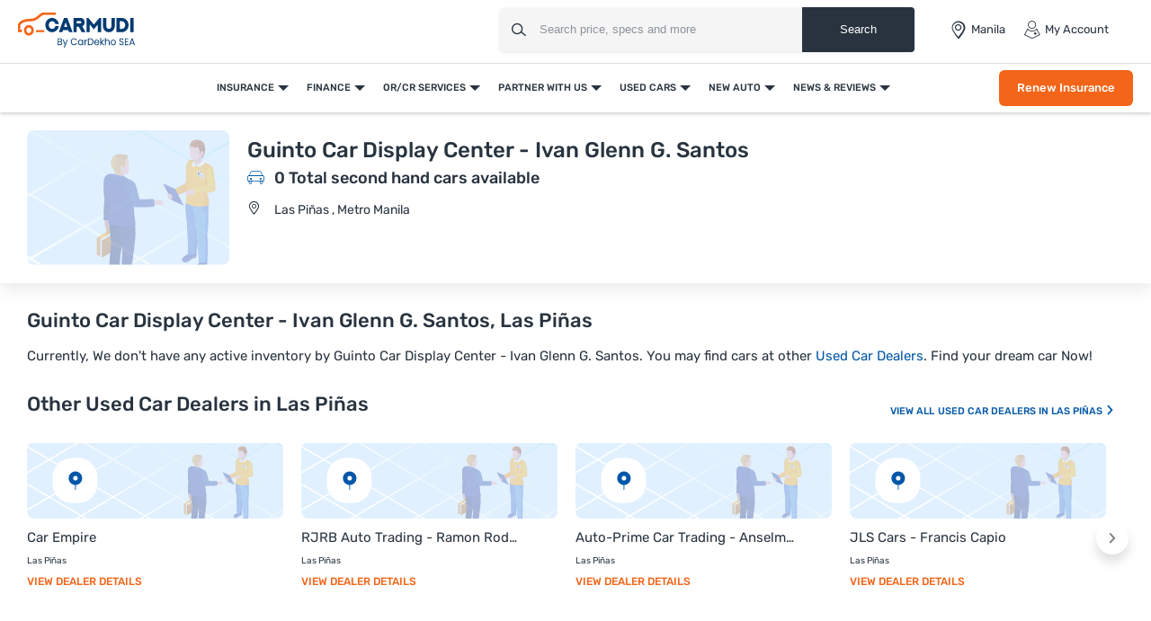

--- FILE ---
content_type: text/html; charset=UTF-8
request_url: https://www.carmudi.com.ph/used-cars-dealer/las-pia-as/guinto-car-display-center-ivan-glenn-g-santos-3106/
body_size: 34258
content:



<!DOCTYPE html>
<html lang="en" xmlns="http://www.w3.org/1999/xhtml">
    <head>
        <meta charset="UTF-8"/>
        <meta name="viewport" data-hid="viewport" content="width=device-width, initial-scale=1, maximum-scale=1.0, user-scalable=0">
                    <link href="https://www.carmudi.com.ph/2024/images/carmudi/favicon.ico" type="image/x-icon"
                  rel="icon"/>
            <link href="https://www.carmudi.com.ph/2024/images/carmudi/favicon.ico" type="image/x-icon"
                  rel="shortcut icon"/>
            
            <meta name="csrf-param" content="_csrf">
<meta name="csrf-token" content="jU1Lzu20NyHvCXOr1gRsDq3twT67awSU_14vzA2PPpXoF3KgtM5nctkxGvmfZjxR6rutUf9ZNeygMB-5TuJdpw==">
            <title>Guinto Car Display Center - Ivan Glenn G. Santos, Las Piñas - Used Car Dealer in Las Piñas</title>

            <link rel="preconnect" href="https://fonts.googleapis.com">
            <link rel="preconnect" href="https://fonts.gstatic.com" crossorigin>
            <link href="https://fonts.googleapis.com/css2?family=Rubik:wght@300;400;500;600;700&display=swap" rel="stylesheet">
            <link href="//www.googletagservices.com" rel="dns-prefetch"/>
            <link href="//ad.doubleclick.net" rel="dns-prefetch"/>
            <link href="//www.googleadservices.com" rel="dns-prefetch"/>
            <link href="//static.girnarsoft.com" rel="dns-prefetch"/>
           

            <meta name="author" content="Carmudi">
<meta name="og:site_name" content="Carmudi">
<meta name="robots" content="index">
<meta name="og:url" content="https://www.carmudi.com.ph/used-cars-dealer/las-pia-as/guinto-car-display-center-ivan-glenn-g-santos-3106/">
<meta name="description" content="Guinto Car Display Center - Ivan Glenn G. Santos is one of the best Used Car Dealership in  Las Piñas. Total 0 used cars available of Toyota at Guinto Car Display Center - Ivan Glenn G. Santos. Get Extended Warranty, Insurance, Used Car Loan and more.">
<meta name="og:description" content="Guinto Car Display Center - Ivan Glenn G. Santos is one of the best Used Car Dealership in  Las Piñas. Total 0 used cars available of Toyota at Guinto Car Display Center - Ivan Glenn G. Santos. Get Extended Warranty, Insurance, Used Car Loan and more.">
<meta name="twitter:description" content="Guinto Car Display Center - Ivan Glenn G. Santos is one of the best Used Car Dealership in  Las Piñas. Total 0 used cars available of Toyota at Guinto Car Display Center - Ivan Glenn G. Santos. Get Extended Warranty, Insurance, Used Car Loan and more.">
<link href="https://www.carmudi.com.ph/used-cars-dealer/las-pia-as/guinto-car-display-center-ivan-glenn-g-santos-3106/" rel="canonical">
<link href="https://www.carmudi.com.ph/used-cars-dealer/las-pia-as/guinto-car-display-center-ivan-glenn-g-santos-3106/?amp=1" rel="amphtml">
<link href="https://www.carmudi.com.ph/site/manifest/?v=1" rel="manifest">
            <script type="application/ld+json">{"@context":"http://schema.org","@type":"SiteNavigationElement","name":"https://www.carmudi.com.ph","potentialAction":[{"@type":"action","name":"Insurance","url":"https://www.carmudi.com.ph/car-insurance/"},{"@type":"action","name":"Car Insurance","url":"https://www.carmudi.com.ph/car-insurance/"},{"@type":"action","name":"Truck Insurance","url":"https://www.carmudi.com.ph/trucks-insurance/"},{"@type":"action","name":"CTPL Insurance","url":"https://www.carmudi.com.ph/ctpl-insurance/"},{"@type":"action","name":"Motorcycle Insurance","url":"https://www.carmudi.com.ph/motorcycle-insurance/"},{"@type":"action","name":"Three Wheeler Insurance","url":"https://www.carmudi.com.ph/three-wheelers-insurance/"},{"@type":"action","name":"Finance","url":"https://www.carmudi.com.ph/refinance/"},{"@type":"action","name":"Used Car Finance","url":"https://www.carmudi.com.ph/used-car-finance/"},{"@type":"action","name":"Sangla OR/CR","url":"https://www.carmudi.com.ph/refinance/"},{"@type":"action","name":"Personal Loan","url":"https://www.carmudi.com.ph/personal-loan/"},{"@type":"action","name":"Finhomes","url":"https://www.carmudi.com.ph/finhomes/"},{"@type":"action","name":"OR/CR Services","url":"https://www.carmudi.com.ph/orcr-services/"},{"@type":"action","name":"OR/CR Renewal","url":"https://www.carmudi.com.ph/orcr-services/"},{"@type":"action","name":"Title Transfer","url":"https://www.carmudi.com.ph/orcr-services/"},{"@type":"action","name":"Partner With Us","url":"https://www.carmudi.com.ph/partner-with-us/"},{"@type":"action","name":"Partner Dealer","url":"https://www.carmudi.com.ph/partner-with-us/"},{"@type":"action","name":"Loan Consultant","url":"https://www.carmudi.com.ph/loan-agent/"},{"@type":"action","name":"Used Cars","url":"https://www.carmudi.com.ph/used-cars/"},{"@type":"action","name":"Buy Used Cars","url":"https://www.carmudi.com.ph/buy-used-cars/"},{"@type":"action","name":"Search Used Cars","url":"https://www.carmudi.com.ph/used-cars/"},{"@type":"action","name":"Sell Your Car","url":"https://www.carmudi.com.ph/sell-car/"},{"@type":"action","name":"Used Car Dealers","url":"https://www.carmudi.com.ph/used-cars-dealers/"},{"@type":"action","name":"New Auto","url":"https://www.carmudi.com.ph/new-cars/"},{"@type":"action","name":"Cars","url":"https://www.carmudi.com.ph/new-cars/"},{"@type":"action","name":"Search Cars","url":"https://www.carmudi.com.ph/cars/"},{"@type":"action","name":"Buy New Cars","url":"https://www.carmudi.com.ph/new-cars/"},{"@type":"action","name":"Latest Cars","url":"https://www.carmudi.com.ph/latest-cars/"},{"@type":"action","name":"Upcoming Cars","url":"https://www.carmudi.com.ph/upcoming-cars/"},{"@type":"action","name":"Motorcycles","url":"https://www.carmudi.com.ph/motorcycles/"},{"@type":"action","name":"Search Motorcycles","url":"https://www.carmudi.com.ph/motorcycles/"},{"@type":"action","name":"Buy New Motorcycles","url":"https://www.carmudi.com.ph/new-motorcycles/"},{"@type":"action","name":"Upcoming Motorcycles","url":"https://www.carmudi.com.ph/upcoming-motorcycles/"},{"@type":"action","name":"Three Wheelers","url":"https://www.carmudi.com.ph/three-wheelers/"},{"@type":"action","name":"Search Three Wheelers","url":"https://www.carmudi.com.ph/three-wheelers/"},{"@type":"action","name":"New Three Wheelers","url":"https://www.carmudi.com.ph/new-three-wheelers/"},{"@type":"action","name":"Commercial Vehicles","url":"https://www.carmudi.com.ph/trucks/"},{"@type":"action","name":"Search Commercial Vehicles","url":"https://www.carmudi.com.ph/trucks/"},{"@type":"action","name":"New Commercial Vehicles","url":"https://www.carmudi.com.ph/new-trucks/"},{"@type":"action","name":"News & Reviews","url":"https://www.carmudi.com.ph/journal/"},{"@type":"action","name":"Automotive News","url":"https://www.carmudi.com.ph/journal/"},{"@type":"action","name":"Car Advice","url":"https://www.carmudi.com.ph/advice/"},{"@type":"action","name":"Car Insurance","url":"https://www.carmudi.com.ph/insurance/"},{"@type":"action","name":"Car Finance","url":"https://www.carmudi.com.ph/financing/"},{"@type":"action","name":"Buyers Guide","url":"https://www.carmudi.com.ph/journal/tag/buyers-guide/"},{"@type":"action","name":"Write a Review","url":"https://www.carmudi.com.ph/write-a-review/"},{"@type":"action","name":"User Reviews","url":"https://www.carmudi.com.ph/user-reviews/"}]}</script><script defer>
    var gd = {};
    gd.config = {
        baseUrl: "/",
        site_url: "https://www.carmudi.com.ph/",
        apiUrl: "https://intlapi.carmudi.com.ph",
        countryCode: "ph",
        currencyCode: "₱",
        withSubCity: 0,
        financeUrl: "",
        businessUnit: "cars",
        defaultBusinessUnit: "car",
        langCode: "en",
        isdCode: "+63",
        defaultCity: "manila",
        defaultDisplayCity: "Manila",
        facebookAppId: "431251003897804",
        googleAppId: "823676775068-9bd9dmne8h50qdnlssj4panlnnbjmu5o.apps.googleusercontent.com",
        isSearchActive: 1,
        source: 'web',
        enquiryForm: 'https://enquiry.carbay.com',
        ucEnquiryForm: 'https://ucrf.carbay.com',
        bu: 'cars',
        rangeData: '[1,100000,250000,300000,400000,500000,1000000,2000000,3000000,4000000,5000000,8000000,10000000,20000000,25000000]',
        inventory: 'used',
        noImage: 'https://www.carmudi.com.ph/web/newdesign/images/carmudi-no-image-found.svg',
        listingType: 'I1D0',
        pageType: 'dealer',
        page: 'dealer-detail'
    };
    gd.po = {
        'otp_countdown': "Resend OTP in {timeleft} sec",
        'featured': "Featured",
        'trustmark': "Trusted Seller !",
        'viewOffer': "View Promo",
        'price_coming_soon': "Price coming soon",
        'est_launched': " Estimated Launched",
        'est_price': "(Est. Price)",
        'variants': "Variants",
        'used_cars_available': "Used Cars Available",
        'clear_all': "Clear All",
        'no_cars_found': "Currently, We don't have any active inventory for {filterName}. Browse more <a href='{parentFilterUrl}'>{parentFilter}</a>.",
        'no_motor_found': "Currently, We don't have any active inventory for {filterName}. Browse more <a href='{parentFilterUrl}'>{parentFilter}</a>.",
        'no_truck_found': "Currently, We don't have any active inventory for {filterName}. Browse more <a href='{parentFilterUrl}'>{parentFilter}</a>.",
        'read_more': "Read More",
        'read_less': "Read Less",
        'load_more': "Load More",
        'loading_more': "…Loading More",
        'months': "Months",
        'otp_resent': "OTP Resent",
        'otp_resent_msg': "OTP has been sent",
        'trillion': "Trillion",
        'billion': "billion",
        'million': "million"
    }
</script>
<script defer>
    var siteUrls = {
        newCarUrl: "https://www.carmudi.com.ph/new-cars/",
        usedCarUrl: "",
        usedCityPriceUrl: "",
        pricePageUrl: "https://www.carmudi.com.ph/new-cars/brandSlug/modelSlug/price/",
        pinCodeAddress: "/ajax/get-pincodes/",
        brandCityDealer: "/ajax/get-brand-city-dealer/",
        leadPageUrl: "https://www.carmudi.com.ph/new-cars-lead/lead/"

    };
    var notificationPermission = '';
    if (typeof Notification != 'undefined') {
        notificationPermission = Notification.permission;
    }
    if ('localStorage' in window && window.sessionStorage !== null && sessionStorage.getItem('original_location') == null) {
        sessionStorage.setItem('original_location', 'https://www.carmudi.com.ph/used-cars-dealer/las-pia-as/guinto-car-display-center-ivan-glenn-g-santos-3106/');
    }
    let originalLocation = sessionStorage.getItem('original_location');
    var dataLayer = [
        {
            'page_type': '',
                    'vehicle_type': 'car',
                    'country_id': 'Philippines',
                    'Language': 'en',
                    'source': 'web',
                    'notification_status': notificationPermission,
            'city':'Manila (Default)',
                    'original_location': originalLocation
        }
    ];
    gd.searchConfig = {
        controllerAction: "dealer_dealer-detail",
        oemSlug: typeof dataLayer[0].oemSlug !== 'undefined' ? dataLayer[0].oemSlug : '',
        modelSlug: typeof dataLayer[0].modelSlug !== 'undefined' ? dataLayer[0].modelSlug : '',
    };</script>

</script>



<!--GA Tracking Script-->
<script defer>
    var myCb = function (fn) {
        if (typeof window.requestIdleCallback === 'function') {
            window.requestIdleCallback(function () {
                fn();
            });
            return;
        }
        fn();
    };
    myCb(function () {
        (function (w, d, s, l, i) {
            w[l] = w[l] || [];
            w[l].push({'gtm.start': new Date().getTime(), event: 'gtm.js'});
            var f = d.getElementsByTagName(s)[0],
                    j = d.createElement(s), dl = l != 'dataLayer' ? '&l=' + l : '';
            j.defer = true;
            j.src =
                    '//www.googletagmanager.com/gtm.js?id=' + i + dl;
            f.parentNode.insertBefore(j, f);
        })(window, document, 'script', 'dataLayer', 'GTM-N42J33LG');
    });</script>


<style>﻿.grid-2:after,.grid-3:after,.grid-4:after,.grid-5:after,.grid-6:after{visibility:hidden;display:block;font-size:0;content:" ";clear:both;height:0}html,body{font-size:100%;font-family:"Rubik",sans-serif;color:#28333f;font-size:15px;line-height:24px}p{margin:0px 0px 0px 0px}a{color:#0057a9}*{margin:0;padding:0;-webkit-touch-callout:none;-moz-touch-callout:none;-ms-touch-callout:none;touch-callout:none;-webkit-user-drag:none;-moz-user-drag:none;-ms-user-drag:none;user-drag:none;-webkit-text-size-adjust:none;-webkit-highlight:none;-webkit-tap-highlight-color:rgba(0,0,0,0);box-sizing:border-box}a,body,h1,h2,h3,h4,h5,h6,li,p,ul,span{margin:0;padding:0;list-style:none;text-decoration:none;outline:none}.clearfix:after{visibility:hidden;display:block;font-size:0;content:" ";clear:both;height:0}i{font-style:normal}.button,.button-cta,.card-link,.card-link2,body,button,input,select,textarea,a{outline:none}input,textarea{-webkit-user-select:auto;-khtml-user-select:auto;-moz-user-select:auto;-ms-user-select:auto;user-select:auto}button::-moz-focus-inner{border:0}input:-webkit-autofill{-webkit-box-shadow:0 0 0px 1000px #fff inset}input,select{appearance:none;-webkit-appearance:none;-moz-appearance:none}select::-ms-expand{display:none}select:-moz-focusring{color:rgba(0,0,0,0);text-shadow:0 0 0 #000}table{width:100%;border-collapse:collapse}fieldset{border:0}h1,h2,h3,h4,h5,h6{font-weight:normal}input::-webkit-outer-spin-button,input::-webkit-inner-spin-button{-webkit-appearance:none;margin:0}input[type=number]{-moz-appearance:textfield}::-webkit-scrollbar{width:4px;height:4px}::-webkit-scrollbar-button{width:0}::-webkit-scrollbar-track-piece{background:rgba(40,51,63,.1);width:0}::-webkit-scrollbar-thumb{background:rgba(40,51,63,.2);border-radius:3px}@media only screen and (max-width: 768px){::-webkit-scrollbar{width:0;height:0px}}.btn-offer{border-radius:6px;padding:0 40px;font-size:12px;font-weight:500;border:0;cursor:pointer;line-height:40px;text-align:center;color:#fff;background:#f36519;display:block;white-space:nowrap;box-shadow:0 8px 8px 0 hsla(0,0%,100%,.2)}.btn-offer:hover{box-shadow:0 8px 8px 0 rgba(243,101,25,.2)}@media(min-width: 767px){.btn-offer{font-size:13px}}.p-md-r{padding-right:20px}.block{display:block}.inline-block{display:inline-block}.float-left{float:left}.float-right{float:right}.p-rel{position:relative}.overlay{position:fixed;left:0;top:0;right:0;bottom:0;background:rgba(40,51,63,.3);overflow:hidden}.o-hidden{overflow:hidden}.v-middle{vertical-align:middle}.ic-whatsapp{height:16px;width:16px;background:url("/web/newdesign/images/whatsapp.svg") no-repeat;background-size:100%;display:inline-block;vertical-align:middle}.error{color:red;display:block;margin-top:4px}input.error{margin:0}.valid{color:green;display:block;margin-top:4px}.hidden{opacity:0;height:0;pointer-events:none;overflow:hidden;margin-bottom:0}.bg-grey{background:#f8f8f9}.bg-white{background:#fff}.card-curved{background:#fff;border-radius:24px 24px 0 0;-moz-border-radius:24px 24px 0 0;-webkit-border-radius:24px 24px 0 0;-ms-border-radius:24px 24px 0 0}.border-bottom{border-bottom:1px solid #ddd}.border-top{border-top:1px solid #ddd}.hint-highlight{font-size:10px;font-weight:500;color:#30b38a;background:rgba(48,179,138,.1);padding:2px 12px;border-radius:8px;-webkit-border-radius:8px;-moz-border-radius:8px;-ms-border-radius:8px;display:inline-block}.fixed-bottom{position:fixed;left:0;right:0;bottom:0;z-index:9}.hide{display:none}.pointer{cursor:pointer}.truncate{text-overflow:ellipsis;overflow:hidden;white-space:nowrap}.sticky-top{position:sticky;left:0;right:0;top:0;z-index:9}.icon-star-filled:before{color:#f79712}.fixed-container{padding-top:56.25%;position:relative;background:#f0f1f3;overflow:hidden;background:#f4f6f9}.fixed-container img{width:100%;display:block;margin:0 auto;top:50%;left:0;position:absolute;transform:translateY(-50%)}.image-object-fit{height:140px;overflow:hidden}.image-object-fit img{object-fit:cover;height:inherit;background:#f4f6f9}.list-inline li{display:inline-block}.list-bullet{list-style:none}.list-bullet li:before{content:"•";color:#0057a9;font-weight:700;display:inline-block;font-size:20px;line-height:13px;vertical-align:middle}.translateY-50{position:absolute;top:50%;transform:translateY(-50%)}.footer-margin{margin-bottom:64px}.ad-slot{text-align:center;display:inline-block;width:100%}.ad-slot-2{text-align:center}.linkOpt::before{content:attr(data-before);margin-right:3px}.body__overview{overflow-y:hidden}.w-100{width:100%}.h-100{height:100%}body.gsc_modal_noscroll{overflow:hidden}body.overFlow{overflow:hidden}.view__more__link{font-size:11px;color:#0057a9;text-transform:uppercase;font-weight:500;cursor:pointer}.view__more__link i:before{color:#0057a9}.view__more__link[data-before]:before{content:attr(data-before);margin-right:1px}.view__more__link[data-after]:after{content:attr(data-after);margin-right:1px}.tooltip__show{position:relative;cursor:pointer}.tooltip__show .tooltip{padding:10px;top:calc(100% + 10px);left:0;min-width:75px;width:300px;max-width:300px;background-color:#000;color:#fff !important;height:auto;border-radius:5px;position:absolute;word-wrap:break-word;-webkit-transition:all .3s;transition:all .3s;font-size:14px !important;line-height:1.5 !important;z-index:97;opacity:0;visibility:hidden}.tooltip__show .tooltip:after{bottom:100%;left:10px;content:" ";height:0;width:0;position:absolute;pointer-events:none;border:10px solid rgba(0,0,0,0);border-bottom-color:#000;margin-left:0}.tooltip__show:hover .tooltip{opacity:1;visibility:visible}.view__seller__link{color:#f36519;font-size:12px;font-weight:500;text-transform:uppercase;cursor:pointer}.view__seller__link:hover{color:#0057a9}.btn-used-car{border-radius:6px;padding:0 10px;font-size:13px;font-weight:500;line-height:40px;text-align:center;color:#fff;background:#0057a9;display:block;box-shadow:0 8px 8px 0 hsla(0,0%,100%,.2)}.btn-used-car:hover{box-shadow:0 8px 8px 0 rgba(0,87,169,.2)}.btn-promo{border-radius:6px;padding:0 26px;font-size:12px;line-height:36px;font-weight:500;text-align:center;color:#f36519;background:rgba(0,0,0,0);text-transform:uppercase;border:1px solid #f36519;display:inline-block;cursor:pointer}.btn-promo:hover{background:#f36519;color:#fff}.uc__full__width__slider{width:100%}.mb-30{margin-bottom:30px}.inline_b{display:inline-block}.px-20{padding-left:20px;padding-right:20px}.uc__full__width__slider .slider__item{width:25%;flex:0 0 25%;margin:0px 1% 0px 0px}.uc__full__width__slider.ComparisonCardSlider .slider__item{width:33.3333%;flex:0 0 33.3333%;margin:0px 1% 0px 0px}.page__content__sec .col-md-12.col-lg-8 .uc__full__width__slider .slider__item{flex:0 0 33.3333%;margin:0px 1% 0px 0px;width:33.3333%}.lead__webform{position:fixed;top:0;left:0;width:100%;height:100%;z-index:9999}.lead__popup__inner{height:100%}.lead__popup__inner iframe{width:100%;height:100%;border:0}.amp-carousel-button{z-index:7}.full_width_img{max-width:100%}button[disabled]{background:#ddd;box-shadow:none !important;cursor:not-allowed !important}.shadow-dark{box-shadow:0 2px 20px 0 rgba(40,51,63,.12);-webkit-box-shadow:0 2px 20px 0 rgba(40,51,63,.12);-moz-box-shadow:0 2px 20px 0 rgba(40,51,63,.12);-ms-box-shadow:0 2px 20px 0 rgba(40,51,63,.12);position:relative}.shadow-light{box-shadow:0 1px 4px 0 rgba(40,51,63,.16);-webkit-box-shadow:0 1px 4px 0 rgba(40,51,63,.16);-moz-box-shadow:0 1px 4px 0 rgba(40,51,63,.16);-ms-box-shadow:0 1px 4px 0 rgba(40,51,63,.16);position:relative}.bg-gr-media{background:linear-gradient(90deg, #DCEEFF 1.39%, rgba(235, 222, 255, 0.5) 98.33%)}.text-promotion{color:#f36519}h1{font-size:20px;line-height:30px;font-weight:500;color:#28333f;margin-bottom:5px}h2,.heading-h2{font-size:18px;line-height:1.67;font-weight:500;color:#28333f;margin-bottom:15px}.heading-h3{font-size:16px;line-height:22px;color:#28333f}.card-shadow h2{font-size:18px;line-height:24px}.f-40{font-size:40px;line-height:1.1}.f-22{font-size:22px;line-height:1.2}.f-16{font-size:16px}.f-15{font-size:15px}.f-14{font-size:14px}.f-13{font-size:13px;line-height:18px}.f-12{font-size:12px}.f-11{font-size:11px;line-height:16px}.f-10{font-size:10px}.f-regular{font-weight:400}.f-medium{font-weight:500}.f-bold{font-weight:700}.t-accent{color:#0057a9}.t-highlight{color:#30b38a}.t-hint{color:rgba(40,51,63,.5)}.t-text{color:rgba(40,51,63,.7)}.t-light{color:#484848}.t-heading{color:#28333f}.t-center{text-align:center}.t-underline{text-decoration:underline}.info{font-size:12px;margin-top:8px;color:#484848}.bg-light{background:#f1f6fa}.d-block{display:block}.t-promotional{color:#f36519}.btn-link{font-weight:500}.shadow-light{box-shadow:0 1px 4px 0 rgba(40,51,63,.16);-webkit-box-shadow:0 1px 4px 0 rgba(40,51,63,.16);-moz-box-shadow:0 1px 4px 0 rgba(40,51,63,.16);-ms-box-shadow:0 1px 4px 0 rgba(40,51,63,.16);position:relative}@font-face{font-family:"icomoon";src:url("/web/newdesign/fonts/icomoon.eot?9z9h7t");src:url("/web/newdesign/fonts/icomoon.eot?9z9h7t#iefix") format("embedded-opentype"),url("/web/newdesign/fonts/icomoon.ttf?9z9h7t") format("truetype"),url("/web/newdesign/fonts/icomoon.woff?9z9h7t") format("woff"),url("/web/newdesign/fonts/icomoon.svg?9z9h7t#icomoon") format("svg");font-weight:normal;font-style:normal;font-display:block}[class^=icon-],[class*=" icon-"]{font-family:"icomoon";speak:never;font-style:normal;font-weight:normal;font-variant:normal;text-transform:none;line-height:1;-webkit-font-smoothing:antialiased;-moz-osx-font-smoothing:grayscale}.icon-Compare-trucks:before{content:""}.icon-Compare-three-wheelers:before{content:""}.icon-Compare-motorcycles:before{content:""}.icon-Compare-cars:before{content:""}.icon-information:before{content:""}.icon-spec:before{content:"";color:#0384f2}.icon-comment:before{content:""}.icon-youtube1:before{content:""}.icon-twitter-6:before{content:""}.icon-instagram:before{content:""}.icon-facebook:before{content:""}.icon-Smilar:before{content:""}.icon-dislike:before{content:"";color:#fff}.icon-feature:before{content:""}.icon-fuel1:before{content:""}.icon-inverted-comma:before{content:"";color:#717d8a}.icon-like:before{content:"";color:#fff}.icon-transmission:before{content:""}.icon-gallery-compare:before{content:""}.icon-gallery-share:before{content:""}.icon-gallery-variants:before{content:""}.icon-Youtube .path1:before{content:"";color:red}.icon-Youtube .path2:before{content:"";margin-left:-1.4169921875em;color:#fff}.icon-Detect-Location:before{content:"";color:#6d7278}.icon-Bike:before{content:"";color:#0384f2}.icon-Compare:before{content:"";color:#0384f2}.icon-more1:before{content:"";color:#fff}.icon-New-car:before{content:"";color:#fff}.icon-News:before{content:"";color:#0384f2}.icon-Truck:before{content:"";color:#0384f2}.icon-Used-car:before{content:"";color:#0384f2}.icon-Filter-svg:before{content:""}.icon-sorting:before{content:""}.icon-price:before{content:""}.icon-brand:before{content:""}.icon-fuel:before{content:""}.icon-sort:before{content:""}.icon-Image:before{content:""}.icon-Specs:before{content:""}.icon-Video:before{content:""}.icon-insurance-icon:before{content:"";color:#0057a9}.icon-refinance-1:before{content:"";color:#2356a3}.icon-close:before{content:""}.icon-review:before{content:""}.icon-gallery:before{content:""}.icon-login:before{content:""}.icon-heart-filled:before{content:""}.icon-heart-blank:before{content:""}.icon-search:before{content:""}.icon-hambuger:before{content:""}.icon-more:before{content:""}.icon-location:before{content:""}.icon-arrow:before{content:""}.icon-star:before{content:""}.icon-star-half .path1:before{content:"";color:#9d9d9d}.icon-star-half .path2:before{content:"";margin-left:-1em;color:#f5a822}.icon-angle-right:before{content:"";color:rgba(0,0,0,.5)}.icon-star-empty:before{content:"";color:#9d9d9d}.icon-star-filled:before{content:"";color:#f5a822}.icon-share:before{content:""}.icon-search1:before{content:""}.icon-angle-bold-right:before{content:"";color:rgba(0,0,0,.5)}.icon-arrowdown:before{content:""}.icon-arrowup:before{content:""}.icon-tick:before{content:""}.icon-plus1:before{content:""}.icon-minus1:before{content:"";color:rgba(0,0,0,.5)}.icon-whatsapp:before{content:""}.icon-language:before{content:""}.icon-edit:before{content:""}.icon-twitter:before{content:""}.icon-back:before{content:""}.icon-undo2:before{content:""}.icon-youtube:before{content:""}.icon-play3:before{content:""}.icon-move-up:before{content:""}.icon-move-down:before{content:""}.icon-phone:before{content:""}.icon-pinterest:before{content:""}.icon-linkedin2:before{content:""}@font-face{font-family:Rubik;src:url(/web/newdesign/fonts/Rubik-Regular.ttf) format("truetype"),url(/web/newdesign/fonts/Rubik-Regular.ttf) format("truetype");font-weight:400;font-style:normal;font-display:swap}@font-face{font-family:Rubik;src:url(/web/newdesign/fonts/Rubik-Medium.ttf) format("truetype"),url(/web/newdesign/fonts/Rubik-Medium.ttf) format("truetype");font-weight:500;font-style:normal;font-display:swap}@font-face{font-family:Rubik-bold;src:url(/web/newdesign/fonts/Rubik-Bold.ttf) format("truetype"),url(/web/newdesign/fonts/Rubik-Bold.ttf) format("truetype");font-weight:700;font-style:normal;font-display:swap}.grid-2>*{width:50%;float:left}.grid-3>*{width:33.3333333333%;float:left}.grid-4>*{width:25%;float:left}.grid-5>*{width:20%;float:left}.grid-6>*{width:16.6666666667%;float:left}@media(min-width: 768px){body{background:#fff}.blog-container{width:1160px;margin:0 auto}}.d-flex{display:-ms-flexbox !important;display:flex !important}.justify-content-start{-ms-flex-pack:start !important;justify-content:flex-start !important}.justify-content-end{-ms-flex-pack:end !important;justify-content:flex-end !important}.justify-content-center{-ms-flex-pack:center !important;justify-content:center !important}.justify-content-between{-ms-flex-pack:justify !important;justify-content:space-between !important}.justify-content-around{-ms-flex-pack:distribute !important;justify-content:space-around !important}.align-items-start{-ms-flex-align:start !important;align-items:flex-start !important}.align-items-end{-ms-flex-align:end !important;align-items:flex-end !important}.align-items-center{-ms-flex-align:center !important;align-items:center !important}.align-items-baseline{-ms-flex-align:baseline !important;align-items:baseline !important}.align-items-stretch{-ms-flex-align:stretch !important;align-items:stretch !important}.mb-0{margin-bottom:0 !important}.mb-15{margin-bottom:15px}.mb-20{margin-bottom:20px}.mb-10{margin-bottom:10px}.mt-30{margin-top:30px}.relative{position:relative}.container{width:100%;padding-right:20px;padding-left:20px;margin-right:auto;margin-left:auto}.d-container{width:100%;padding-right:20px;padding-left:20px;margin-right:auto;margin-left:auto}@media(min-width: 768px){.d-container,.container{max-width:720px}.col-md-12{-ms-flex:0 0 100%;flex:0 0 100%;max-width:100%}}@media(min-width: 992px){.d-container,.container{max-width:960px}.container{padding-right:10px;padding-left:10px}}@media(min-width: 1026px){.col-lg-2{-ms-flex:0 0 16.666667%;flex:0 0 16.666667%;max-width:16.666667%}.col-lg-3{-ms-flex:0 0 25%;flex:0 0 25%;max-width:25%}.col-lg-9{-ms-flex:0 0 75%;flex:0 0 75%;max-width:75%}.col-lg-10{-ms-flex:0 0 83.333%;flex:0 0 83.333%;max-width:83.333%}.col-lg-5{-ms-flex:0 0 41.666667%;flex:0 0 41.666667%;max-width:41.666667%}.col-lg-6{-ms-flex:0 0 50%;flex:0 0 50%;max-width:50%}.col-lg-7{-ms-flex:0 0 58.333333%;flex:0 0 58.333333%;max-width:58.333333%}.col-lg-4{-ms-flex:0 0 33.333333%;flex:0 0 33.333333%;max-width:33.333333%}.col-lg-8{-ms-flex:0 0 66.666667%;flex:0 0 66.666667%;max-width:66.666667%}}@media(min-width: 1200px){.d-container,.container{max-width:1170px}}@media(min-width: 1280px){.d-container{max-width:1260px}}.d-row,.row{display:-ms-flexbox;display:flex;-ms-flex-wrap:wrap;flex-wrap:wrap;margin-right:-10px;margin-left:-10px}.col,.col-1,.col-10,.col-11,.col-12,.col-2,.col-3,.col-4,.col-5,.col-6,.col-7,.col-8,.col-9,.col-auto,.col-lg,.col-lg-1,.col-lg-10,.col-lg-11,.col-lg-12,.col-lg-2,.col-lg-3,.col-lg-4,.col-lg-5,.col-lg-6,.col-lg-7,.col-lg-8,.col-lg-9,.col-lg-auto,.col-md,.col-md-1,.col-md-10,.col-md-11,.col-md-12,.col-md-2,.col-md-3,.col-md-4,.col-md-5,.col-md-6,.col-md-7,.col-md-8,.col-md-9,.col-md-auto,.col-sm,.col-sm-1,.col-sm-10,.col-sm-11,.col-sm-12,.col-sm-2,.col-sm-3,.col-sm-4,.col-sm-5,.col-sm-6,.col-sm-7,.col-sm-8,.col-sm-9,.col-sm-auto,.col-xl,.col-xl-1,.col-xl-10,.col-xl-11,.col-xl-12,.col-xl-2,.col-xl-3,.col-xl-4,.col-xl-5,.col-xl-6,.col-xl-7,.col-xl-8,.col-xl-9,.col-xl-auto{position:unset;width:100%;min-height:1px;padding-right:10px;padding-left:10px}header.main-header{padding:0;background-color:#fff;border-bottom:1px solid #ddd;position:relative;z-index:7}header .header__logo a{display:block}header .header__logo a img{display:block}header .header__right{justify-content:space-between;display:flex;align-items:center;padding:7px}header .header__right .header_right__links{display:flex}header .header__right .header_right__links>li{margin-right:20px;display:flex;align-items:center;position:relative;padding:16px 0;text-transform:capitalize}header .header__right .header_right__links>li>i{margin-right:4px;font-size:20px;line-height:20px}header .header__right .header_right__links>li>a{font-size:13px;line-height:20px;color:#28333f;display:flex;align-items:center;position:relative}header .header__right .header_right__links>li>a>i{margin-right:4px;font-size:20px;line-height:20px}header .header__right .header_right__links>li>a#header-city-popup:after{width:0;height:0;border-left:6px solid rgba(0,0,0,0);border-right:6px solid rgba(0,0,0,0);border-top:6px solid rgba(40,51,63,.7);content:"";margin-left:4px}header .header__right .header_right__links>li ul{left:inherit;right:0;width:150px;position:absolute;display:none;background:#fff;top:100%;z-index:1;border:1px solid rgba(36,39,44,.15);box-shadow:0 2px 3px rgba(0,0,0,.1);white-space:inherit;padding-right:0px;border-radius:0 0 4px 4px}header .header__right .header_right__links>li ul li{margin:0px !important;border-bottom:1px solid #e3e5e5}header .header__right .header_right__links>li ul li i{display:none}header .header__right .header_right__links>li ul li a{width:100%;display:block;font-weight:400;line-height:30px;padding:10px 20px;font-size:13px;text-transform:none;color:#28333f}header .header__right .header_right__links>li ul li a:hover{background:#e3e5e5;color:#000}header .header__right .header_right__links>li ul li a.active{color:#0057a9 !important}header .header__right .header_right__links>li:hover ul{display:block}header .header__right .header_right__links>li:last-child{margin-right:0}@media(min-width: 1100px){header .container{max-width:100%;padding:0 20px}}.searchbox{margin-right:40px;display:inline-block;vertical-align:middle;width:460px;height:48px;position:relative;box-shadow:0 1px 4px 0 rgba(0,0,0,.1);border-radius:4px;-webkit-border-radius:4px;-moz-border-radius:4px;-ms-border-radius:4px;box-sizing:border-box}.searchbox .searchbtn{color:#fff;width:125px;line-height:50px;border:0;background-color:#28333f;position:absolute;top:-1px;right:-1px;border-radius:0 4px 4px 0;-webkit-border-radius:0 4px 4px 0;-moz-border-radius:0 4px 4px 0;-ms-border-radius:0 4px 4px 0;transition:all .4s ease-in-out;-webkit-transition:all .4s ease-in-out;-moz-transition:all .4s ease-in-out}.searchbox input{width:100%;height:48px;line-height:48px;background:#f5f5f6;box-sizing:border-box;padding:0 140px 0 44px;border:0;position:relative;border-radius:4px;-webkit-border-radius:4px;-moz-border-radius:4px;-ms-border-radius:4px}.searchbox .icon-search{position:absolute;left:13px;font-size:16px;top:50%;transform:translateY(-50%);z-index:1}.citymodal{width:100%;height:100vh;background:rgba(0,0,0,.7);position:fixed;top:0;left:0;z-index:9999;display:none}.citymodal.active{display:block !important}.citymodal .close__city{width:40px;height:40px;display:block;font-size:16px;line-height:40px;text-align:center;position:absolute;right:0;top:0;color:#28333f;opacity:.8;cursor:pointer}@media(min-width: 991px){.citymodal .close__city{top:15px;right:10px}.citymodal .close__city:hover{opacity:1}}.citymodal .citymodal-inner{width:100%;padding:30px 0;background:#f8f8f8;height:calc(100vh + 50px)}.citymodal .citymodal-inner h2{font-weight:400;text-align:center;margin-bottom:15px}.citymodal .citymodal-inner p{text-align:center;opacity:.7;font-size:13px;line-height:16px;margin:15px 0}@media(min-width: 991px){.citymodal .citymodal-inner{height:auto;padding:40px 0 60px}.citymodal .citymodal-inner p{margin:30px 0}}.citymodal .variants__module{width:100%;border-radius:16px;box-shadow:0 8px 16px 0 rgba(36,39,44,.1),0 -4px 8px 0 rgba(36,39,44,.1);background-color:#fff;padding:20px 10px;z-index:2;height:auto}.citymodal .variants__module h2{margin-bottom:20px;font-weight:500;text-align:left !important}.citymodal .variants__module p.small-text{opacity:.7;font-size:12px;margin:12px 0 12px;text-align:left !important}.citymodal .variants__module .search__city{max-width:100%}.citymodal .variants__module .main__city__list{-ms-flex-pack:flex-start !important;justify-content:flex-start !important;height:auto}.citymodal .variants__module .main__city__list li{width:auto;margin:0 10px 10px 0;padding:0}.citymodal .variants__module .main__city__list li a{padding:10px;color:#28333f;line-height:18px;border-radius:4px;text-align:center;box-shadow:0 1px 3px 0 rgba(0,0,0,.2)}.citymodal .variants__module .main__city__list li a:hover{color:#fff;background-color:#0057a9}@media(max-width: 767px){.citymodal .variants__module{border-radius:10px 10px 0 0;box-shadow:none;position:fixed;bottom:0;padding:20px 0 !important}.citymodal .variants__module h2{font-size:16px}}.search__city{max-width:500px;width:100%;display:block;margin:0 auto}.search__city .search__city__icon{position:absolute;top:12px;left:12px}.search__city .dropdown{box-shadow:0 8px 16px 0 rgba(71,77,96,.1);background-color:#fff;padding:0;margin-top:0;z-index:1;position:absolute;width:100%;max-height:190px;overflow-y:auto;z-index:3}.search__city .dropdown li{padding:10px 20px;border-bottom:1px solid rgba(113,125,138,.1);font-size:14px;cursor:pointer}.search__city .dropdown li a{color:#28333f}.main__city__list{flex-wrap:wrap}@media(max-width: 767px){.main__city__list{height:calc(100vh - 200px);overflow:hidden;overflow-y:auto}}.main__city__list li{width:100%;border-bottom:1px solid #eeeef0}.main__city__list li a{display:block;font-size:13px;padding:10px 15px;line-height:26px;background:#fff;color:#28333f}@media(min-width: 991px){.main__city__list li{padding:4px;width:140px;border-bottom:0}.main__city__list li a{padding:10px 2px;border-radius:4px;text-align:center;box-shadow:0 1px 3px 0 rgba(0,0,0,.2)}.main__city__list li a:hover{color:#fff;background:#0057a9}}.search__city .form-group input.form-control{box-shadow:0 2px 2px 0 rgba(36,39,44,.1);border:solid 1px rgba(36,39,44,.15);background-color:#fff;padding-left:36px}.autocomplete-suggestions{max-height:242px;overflow-y:scroll;background:#fff;border:1px solid #ddd;border-radius:4px;-webkit-border-radius:4px;-moz-border-radius:4px;-ms-border-radius:4px;box-shadow:0 4px 12px 0 rgba(0,0,0,.2);-webkit-box-shadow:0 4px 12px 0 rgba(0,0,0,.2);-moz-box-shadow:0 4px 12px 0 rgba(0,0,0,.2);-ms-box-shadow:0 4px 12px 0 rgba(0,0,0,.2);position:absolute;left:0;top:48px;width:100%;z-index:9999;display:none}.autocomplete-suggestions>*{padding:10px 15px;overflow:hidden;text-overflow:ellipsis;white-space:nowrap;height:48px;line-height:26px;box-sizing:border-box;-webkit-box-sizing:border-box;-moz-box-sizing:border-box;border-top:1px solid #ddd;text-align:left;font-size:14px;border-left:4px solid rgba(0,0,0,0);transition:all .2s;cursor:pointer}.autocomplete-suggestions>*:first-child{border-top:0}.autocomplete-suggestions>*.selected{background:#f8f8f8;border-left:4px solid #0057a9}.autocomplete-suggestions>* i{margin-right:16px;vertical-align:middle}.autocomplete-suggestions>* i::before{color:#484848;font-size:18px}.suggestion-box{max-height:242px;overflow-y:auto;background:#fff;border:1px solid #ddd;border-radius:4px;-webkit-border-radius:4px;-moz-border-radius:4px;-ms-border-radius:4px;box-shadow:0 4px 12px 0 rgba(0,0,0,.2);-webkit-box-shadow:0 4px 12px 0 rgba(0,0,0,.2);-moz-box-shadow:0 4px 12px 0 rgba(0,0,0,.2);-ms-box-shadow:0 4px 12px 0 rgba(0,0,0,.2);position:absolute;left:0;top:100%;width:100%;z-index:1}.suggestion-box>li{padding:10px 15px;overflow:hidden;text-overflow:ellipsis;white-space:nowrap;height:48px;line-height:26px;box-sizing:border-box;-webkit-box-sizing:border-box;-moz-box-sizing:border-box;border-top:1px solid #ddd;text-align:left;font-size:14px;cursor:pointer}.suggestion-box>li:hover{background-color:#f8f8f8}.web__nav{background-color:#fff;position:sticky;top:0;box-shadow:0 2px 4px rgba(0,0,0,.19);z-index:6}.web__nav .sticky__logo{max-height:22px}.web__nav .sticky__logo img{display:block;height:22px}.web__nav .main__nav>li{position:relative;margin:0 10px}.web__nav .main__nav>li>a{font-size:11px;line-height:54px;font-weight:500;text-transform:uppercase;color:#28333f;position:relative;display:flex;align-items:center;cursor:pointer}.web__nav .main__nav>li>a:after{width:0;height:0;border-left:6px solid rgba(0,0,0,0);border-right:6px solid rgba(0,0,0,0);border-top:6px solid #28333f;content:"";margin-left:4px}.web__nav .main__nav>li .submenu{min-width:300px;position:absolute;top:100%;left:0;border:1px solid rgba(36,39,44,.15);border-radius:0 0 4px 4px;display:none;background-color:#fff}.web__nav .main__nav>li .submenu li{border-bottom:1px solid #e3e5e5;position:relative}.web__nav .main__nav>li .submenu li a{font-size:13px;line-height:50px;padding:0 20px;display:block;color:#28333f}.web__nav .main__nav>li .submenu li a:hover{background-color:#e3e5e5}.web__nav .main__nav>li .submenu li:last-child{border-bottom:0}.web__nav .main__nav>li .submenu li ul{position:absolute;left:100%;top:0;min-width:300px;background-color:#fff;display:none;border:1px solid rgba(36,39,44,.15);box-shadow:0 2px 3px rgba(0,0,0,.1)}.web__nav .main__nav>li .submenu li ul li a{line-height:40px}.web__nav .main__nav>li .submenu li:hover ul{display:block}.web__nav .main__nav>li:hover .submenu{display:block}.web__nav .main__nav>li:last-child .submenu{left:inherit;right:0}@media(min-width: 1100px){.web__nav .container{max-width:1460px;padding:0 20px}}.web__nav.gssticky{position:fixed;width:100%}.web__nav.sticky .stickylogo,.web__nav.sticky .sticky__logo,.web__nav.gssticky .stickylogo,.web__nav.gssticky .sticky__logo{transform:translateY(0)}.stickylogo,.sticky__logo{position:relative;transform:translateY(-100px);transition:all .4s ease-in-out;-webkit-transition:all .4s ease-in-out;opacity:1}.btn-offer.btn-sell-car{padding:0 20px}footer{margin-top:25px;padding:40px 0;border-top:1px solid rgba(36,39,44,.1);display:block}footer .row .footer__cols{width:16%}footer .row .footer__cols .footer_logo img{max-width:150px}footer .row .footer__cols span.title{font-size:12px;font-weight:500;color:#28333f;margin:0 0 12px;text-transform:uppercase;display:block}footer .row .footer__cols ul li a{margin:0 0 10px;display:inline-block}footer .row .footer__cols ul li a:hover{color:#0057a9}footer .row .footer__cols .sister-sites{display:flex;flex-wrap:wrap}footer .row .footer__cols .sister-sites li{width:33.33%;margin-bottom:8px}footer .row .footer__cols .sister-sites li a{position:relative;display:flex;align-items:center;margin:0}footer .row .footer__cols .sister-sites li a img{height:11px;width:20px;margin-right:10px;border:1px solid #ddd;display:block}footer .row .footer__cols .sister-sites li a:after{color:#999;display:inline-block;margin:0 5px;content:"|"}footer .row .footer__cols .sister-sites li a:last-child:after{display:none;content:""}footer .row .footer__cols:last-child{width:36%;margin-left:0px}.copyright__sec{padding:16px 0;border-top:1px solid rgba(36,39,44,.1)}.copyright__sec p{margin:0}.copyright__sec ul.social-media-icon-web li{margin-left:15px}.copyright__sec ul.social-media-icon-web li a{font-size:22px;color:rgba(40,51,63,.5);display:inline-block}.copyright__sec ul.social-media-icon-web li a.icn-twitter{font-size:18px}.copyright__sec ul.social-media-icon-web li a:hover{color:#0057a9}.copyright__sec ul.social-media-icon-web li a:hover img{filter:grayscale(0%)}.copyright__sec ul.social-media-icon-web li a img{filter:grayscale(100%)}.cardekho-sea img{margin-left:40px}.copyright__sec img{max-height:31px}.gsst_scroll-btn{position:fixed;bottom:75px;right:40px;width:54px;height:54px;z-index:11;cursor:pointer;display:none;border-radius:50%;background:#0057a9;box-shadow:0 1px 5px rgba(0,87,169,.46);text-align:center;z-index:105}.gsst_scroll-btn img{max-width:100%;position:absolute;top:0;-ms-transform:rotate(180deg);-webkit-transform:rotate(180deg);-moz-transform:rotate(180deg);transform:rotate(180deg)}.gsst_scroll-btn .icon-up-arrow{font-size:18px;line-height:52px;color:#fff}.gsst_scroll-btn:hover{box-shadow:0 3px 6px 0 rgba(0,87,169,.54)}.footer_logo{max-width:150px}.breadcrumb{line-height:10px;padding:8px 0 25px;display:flex}.breadcrumb li{display:inline-block;padding-right:8px;position:relative;text-transform:capitalize;font-size:9px;vertical-align:middle;margin-right:1px;white-space:nowrap}.breadcrumb li a{color:#0057a9}.breadcrumb li::after{position:absolute;right:2px;top:50%;content:"›";display:block;height:10px;margin-top:-5px}.breadcrumb li:last-child{color:#28333f;text-overflow:ellipsis;overflow:hidden;white-space:nowrap}.breadcrumb li:last-child::after{content:""}.dealer__banner{background-position:50% 50%;background-size:cover;background-repeat:no-repeat;height:500px}.dealer__banner .banner__details{margin-top:100px}.dealer__banner .banner__details .heading-txt{color:#fff;line-height:1.36;font-weight:700;display:block;font-size:44px;max-width:100%}.dealer__banner .banner__details .small-txt{margin:16px 17px 0 0;font-size:24px;line-height:normal;color:hsla(0,0%,100%,.7);font-weight:normal;display:block}.form-group{position:relative;margin-bottom:15px}.form-group input.form-control,.form-group select.form-control{border-radius:4px;background:#f8f8f8;padding:10px 15px;border:0;height:44px;line-height:24px;width:100%;-webkit-appearance:none;-moz-appearance:none;appearance:none}.custom-control{position:relative;display:block;min-height:16px;padding-left:0}.custom-control-input{position:absolute;left:0;z-index:1;width:16px;height:16px;opacity:0}.custom-control-input.li-disabled{display:none}.custom-control-label{position:relative;margin-bottom:0;vertical-align:top;font-size:14px;padding-left:30px;color:#28333f;z-index:2}.custom-control-label.li-disabled{pointer-events:none;opacity:.6;padding-left:3px}.custom-control-label.li-disabled:before,.custom-control-label.li-disabled:after{display:none;content:""}.custom-control-label::before{position:absolute;top:0;left:0px;display:block;width:14px;height:14px;pointer-events:none;content:"";background-color:#fff;border:1px solid rgba(40,51,63,.7);transition:background-color .15s ease-in-out,border-color .15s ease-in-out,box-shadow .15s ease-in-out}.custom-control-label::after{position:absolute;top:0;left:0px;display:block;width:16px;height:16px;content:"";background:no-repeat 50%/50% 50%}.custom-control-input:checked~.custom-control-label::before{color:#fff;border-color:#0057a9;background-color:#0057a9}.custom-checkbox .custom-control-input:checked~.custom-control-label::after,.custom-radio .custom-control-input:checked~.custom-control-label::after{background:rgba(0,0,0,0);content:"";font-family:"icomoon" !important;text-align:center;font-size:10px;line-height:16px;color:#fff}.custom-control-input:focus:not(:checked)~.custom-control-label::before{border-color:#80bdff}.custom-control-input:focus~.custom-control-label::before{box-shadow:0 0 0 .2rem rgba(0,123,255,.25)}.custom-checkbox .custom-control-label::before{border-radius:.25rem}.custom-radio .custom-control-label::before{border-radius:20px;width:16px;height:16px}.custom-radio .custom-control-input:checked~.custom-control-label::after{line-height:18px;width:18px}.checkbox-right{padding-left:inherit;padding-right:0px}.checkbox-right .custom-control-input{left:inherit;right:0}.checkbox-right .custom-control-label{padding-right:20px}.checkbox-right .custom-control-label::before{left:inherit;right:0px}.checkbox-right .custom-control-label::after{left:inherit;right:0px}.slider-arrow{position:absolute;top:50%;transform:translateY(-50%);width:100%;z-index:2}.slider-arrow a{color:#28333f;align-items:center;background:#fff;height:46px;width:46px;border-radius:50%;position:absolute;font-size:15px;left:-10px;top:50%;transform:translateY(-50%);box-shadow:0 8px 12px 0 rgba(36,39,44,.15)}.slider-arrow a i{display:block;text-align:center;line-height:46px}.slider-arrow a.arrow-previous i{transform:rotate(180deg)}.slider-arrow a.arrow-next{right:-10px;left:inherit}@media(max-width: 767px){.slider-arrow a{width:30px;height:30px;font-size:12px}.slider-arrow a i{line-height:30px}}.slider-dots{position:absolute;bottom:10px;left:50%;right:0;display:table;transform:translateX(-50%)}.slider-dots ul{padding:0;text-align:center}.slider-dots ul li{cursor:pointer;padding:0 2px}.slider-dots ul li a{width:6px;height:6px;opacity:.7;border-radius:4px;background-color:#d0d0d0;overflow:hidden;display:block;text-indent:-999em;position:relative;-webkit-transition:all .5s linear 0s;transition:all .5s linear 0s}.slider-dots ul li a.active{height:8px;width:8px;background:#fff;opacity:inherit}.new__car__lists .slider-arrow a{left:13px;opacity:0;font-size:10px;width:30px;height:30px;transition:all .5s}.new__car__lists .slider-arrow a i{line-height:30px}.new__car__lists .slider-arrow a.arrow-next{right:13px;left:inherit;opacity:0}.new__car__lists:hover .slider-arrow a{left:10px;opacity:1}.new__car__lists:hover .slider-arrow a.arrow-next{right:10px;left:inherit;opacity:1}.closeauto{display:none}.show__child{display:block !important}.text-center{text-align:center}.tab-content{position:relative}.uc_slider{position:relative;max-width:100%;width:100%}.uc-carousel-multiple-items{position:relative;max-width:100%;width:100%}.tab-container{max-width:100%}.uc_slider__holder{overflow:hidden}.uc_slider__track{will-change:transform}.uc_slider__track:after{content:"";display:table;clear:both}.uc_slider__item{float:left;overflow:hidden}.uc_slider__pagination{text-align:center;margin-top:10px}.uc_slider__pagination .pagination__dot{width:8px;height:8px;background-color:rgba(0,0,0,0);display:inline-block;border:1px solid #000;margin:0 5px;border-radius:50%;cursor:pointer}.uc_slider__nav{position:absolute;bottom:10px;border-top:2px solid #000;border-right:2px solid #000;width:8px;height:8px;cursor:pointer}.uc_slider__nav:before{content:""}.disabled{opacity:.5;cursor:not-allowed;pointer-events:none}.uc_slider__item{margin-right:10px}.uc__accordain .acc-body{display:none}.uc__accordain .active .acc-body{display:block}.slider{position:relative;overflow:hidden;min-width:100%}.slider__wrapper{display:flex;transition:transform .6s ease}.new__car__lists .slider__item{margin-right:0 !important;flex:0 0 100%;width:100%}.vue-slider-disabled{opacity:.5;cursor:not-allowed}.vue-slider-rail{background-color:#ccc;border-radius:15px}.vue-slider-process{background-color:#0057a9;border-radius:15px}.vue-slider-mark{z-index:4}.vue-slider-mark:first-child .vue-slider-mark-step,.vue-slider-mark:last-child .vue-slider-mark-step{display:none}.vue-slider-mark-step{width:100%;height:100%;border-radius:50%;background-color:rgba(0,0,0,.16)}.vue-slider-mark-label{font-size:14px;white-space:nowrap}.vue-slider-dot-handle{cursor:pointer;width:100%;height:100%;border-radius:50%;background-color:#fff;box-sizing:border-box;box-shadow:.5px .5px 2px 1px rgba(0,0,0,.32)}.vue-slider-dot-handle-focus{box-shadow:0px 0px 1px 2px rgba(52,152,219,.36)}.vue-slider-dot-handle-disabled{cursor:not-allowed;background-color:#ccc}.vue-slider-dot-tooltip-inner{font-size:14px;white-space:nowrap;padding:2px 5px;min-width:20px;text-align:center;color:#fff;border-radius:5px;border-color:#0057a9;background-color:#0057a9;box-sizing:content-box}.vue-slider-dot-tooltip-inner::after{content:"";position:absolute}.vue-slider-dot-tooltip-inner-top::after{top:100%;left:50%;transform:translate(-50%, 0);height:0;width:0;border-color:rgba(0,0,0,0);border-style:solid;border-width:5px;border-top-color:inherit}.vue-slider-dot-tooltip-inner-bottom::after{bottom:100%;left:50%;transform:translate(-50%, 0);height:0;width:0;border-color:rgba(0,0,0,0);border-style:solid;border-width:5px;border-bottom-color:inherit}.vue-slider-dot-tooltip-inner-left::after{left:100%;top:50%;transform:translate(0, -50%);height:0;width:0;border-color:rgba(0,0,0,0);border-style:solid;border-width:5px;border-left-color:inherit}.vue-slider-dot-tooltip-inner-right::after{right:100%;top:50%;transform:translate(0, -50%);height:0;width:0;border-color:rgba(0,0,0,0);border-style:solid;border-width:5px;border-right-color:inherit}.vue-slider-dot-tooltip-wrapper{opacity:0;transition:all .3s}.vue-slider-dot-tooltip-wrapper-show{opacity:1}.button,.btn-call,.btn-solid,.btn-line-blue,.btn-line{height:48px;line-height:48px;text-align:center;font-size:15px;font-weight:500;border-radius:4px;-webkit-border-radius:4px;-moz-border-radius:4px;-ms-border-radius:4px;display:inline-block}.button.btn-mini,.btn-mini.btn-call,.btn-mini.btn-solid,.btn-mini.btn-line-blue,.btn-mini.btn-line{height:40px;line-height:40px;font-size:12px;max-width:260px}.btn-gps{background:#0057a9;color:#fff;border-radius:12.5px;-webkit-border-radius:12.5px;-moz-border-radius:12.5px;-ms-border-radius:12.5px;padding:6px 10px;font-size:13px}.btn-gps i{color:#fff;vertical-align:middle;margin-right:4px}.btn-line{border:1px solid #f36519;color:#f36519;width:100%}.btn-line-blue{border:1px solid #0057a9;color:#0057a9;width:100%}.btn-solid{background:#f36519;border:0;width:100%;color:#fff}.btn-solid:disabled,.btn-solid[disabled]{background-color:#d8d8d8}.btn-call{border:1px solid #30b38a;width:50px;display:inline-block}.btn-call i{font-size:17px;line-height:35px}.btn-call i:before{color:#30b38a}.btn-fixed-bottom{background:#fff;padding:10px 20px;box-shadow:0 -4px 8px 0 rgba(40,51,63,.2) 4px 12px 0 rgba(0,0,0,.2);-webkit-box-shadow:0 -4px 8px 0 rgba(40,51,63,.2) 4px 12px 0 rgba(0,0,0,.2);-moz-box-shadow:0 -4px 8px 0 rgba(40,51,63,.2) 4px 12px 0 rgba(0,0,0,.2);-ms-box-shadow:0 -4px 8px 0 rgba(40,51,63,.2) 4px 12px 0 rgba(0,0,0,.2);border-radius:1px 1px 0 0;-webkit-border-radius:1px 1px 0 0;-moz-border-radius:1px 1px 0 0;-ms-border-radius:1px 1px 0 0;position:fixed;left:0;right:0;bottom:0}.two-cta .btn-mini{width:calc(50% - 2px)}.btn-offer{border-radius:6px;padding:0 40px;font-size:12px;font-weight:500;border:0;cursor:pointer;line-height:40px;text-align:center;color:#fff;background:#f36519;display:block;white-space:nowrap;box-shadow:0 8px 8px 0 hsla(0,0%,100%,.2)}.btn-offer:hover{box-shadow:0 8px 8px 0 rgba(243,101,25,.2);color:#fff}.btn-offer.inline-block{display:inline-block}@media(min-width: 767px){.btn-offer{font-size:13px}}.material{position:relative}.material label{position:absolute;top:0;left:0;pointer-events:none}.material label:before{content:attr(data-label);position:absolute;left:20px;top:18px;transition:all .15s ease-in-out;color:rgba(40,51,63,.5);font-size:16px;white-space:nowrap}.material input[type=text],.material input[type=password],.material input[type=number],.material input[type=tel],.material textarea,.material .select-selected,.material select{background:#f5f5f6;border-radius:8px;-webkit-border-radius:8px;-moz-border-radius:8px;-ms-border-radius:8px;padding:25px 20px 12px;font-size:15px;border:0;width:100%;border:1px solid rgba(0,0,0,0);font-family:rubikregular}.material input[type=text]:focus,.material input[type=text].select-arrow-active,.material input[type=password]:focus,.material input[type=password].select-arrow-active,.material input[type=number]:focus,.material input[type=number].select-arrow-active,.material input[type=tel]:focus,.material input[type=tel].select-arrow-active,.material textarea:focus,.material textarea.select-arrow-active,.material .select-selected:focus,.material .select-selected.select-arrow-active,.material select:focus,.material select.select-arrow-active{background:#fff;border:1px solid #000}.material input[type=text]:focus~label:before,.material input[type=text].select-arrow-active~label:before,.material input[type=password]:focus~label:before,.material input[type=password].select-arrow-active~label:before,.material input[type=number]:focus~label:before,.material input[type=number].select-arrow-active~label:before,.material input[type=tel]:focus~label:before,.material input[type=tel].select-arrow-active~label:before,.material textarea:focus~label:before,.material textarea.select-arrow-active~label:before,.material .select-selected:focus~label:before,.material .select-selected.select-arrow-active~label:before,.material select:focus~label:before,.material select.select-arrow-active~label:before{top:8px;font-size:12px;background:#fff;line-height:1.3}.material input[type=text]:not(:placeholder-shown)~label:before,.material input[type=password]:not(:placeholder-shown)~label:before,.material input[type=number]:not(:placeholder-shown)~label:before,.material input[type=tel]:not(:placeholder-shown)~label:before,.material textarea:not(:placeholder-shown)~label:before,.material .select-selected:not(:placeholder-shown)~label:before,.material select:not(:placeholder-shown)~label:before{top:8px;font-size:12px;line-height:1.3}.material .select-selected{padding-top:0;padding-bottom:0;line-height:56px;height:56px;color:rgba(40,51,63,.5);font-size:16px}.material .select-selected.select-arrow-active{color:rgba(40,51,63,.7)}.material.mobile-wrap .contrycode{left:20px;position:absolute;top:26px;opacity:0;font-size:15px;color:rgba(40,51,63,.5)}.material.mobile-wrap .contrycode.active{opacity:1}.material.mobile-wrap input{padding-left:60px}.material.filled input{box-shadow:0 4px 12px 0 rgba(0,0,0,.2);-webkit-box-shadow:0 4px 12px 0 rgba(0,0,0,.2);-moz-box-shadow:0 4px 12px 0 rgba(0,0,0,.2);-ms-box-shadow:0 4px 12px 0 rgba(0,0,0,.2);background:#fff;border-radius:8px;-webkit-border-radius:8px;-moz-border-radius:8px;-ms-border-radius:8px}.material.filled.personal-info input{padding:14px 20px 32px}.material.filled.personal-info label:before{top:37px !important}.material.filled.personal-info .edit{padding-top:24px}::placeholder{color:rgba(40,51,63,.5)}:-ms-input-placeholder{color:rgba(40,51,63,.5)}::-moz-placeholder{color:rgba(40,51,63,.5)}::-webkit-input-placeholder{color:rgba(40,51,63,.5)}.group-city{position:relative}.group-city .btn-gps{position:absolute;right:12px;top:14px}.edit{font-size:12px;color:rgba(40,51,63,.5);position:absolute;right:0;top:0;width:100%;padding-right:20px;padding-top:19px;height:100%;text-align:right;cursor:pointer}.custom-select{position:relative;font-family:Arial}.custom-select select{display:none}.select-selected:after{position:absolute;content:"";top:50%;transform:translateY(-28%);right:20px;width:0;height:0;border:6px solid rgba(0,0,0,0);border-color:rgba(40,51,63,.5) rgba(0,0,0,0) rgba(0,0,0,0) rgba(0,0,0,0);transition:all .1s}.select-selected.select-arrow-active:after{border-color:rgba(0,0,0,0) rgba(0,0,0,0) rgba(40,51,63,.7) rgba(0,0,0,0);transform:translateY(-95%)}.select-items div,.select-selected{padding:14px 20px;cursor:pointer;user-select:none;border-bottom:1px solid rgba(221,221,221,.1)}.select-items{position:absolute;background-color:#fff;top:100%;left:0;right:0;z-index:99;color:rgba(40,51,63,.7);border:1px solid #ddd;box-shadow:0 2px 8px 0 rgba(0,0,0,.3);max-height:225px;overflow:auto}.select-items::-webkit-scrollbar{width:6px;height:6px}.select-hide{display:none}.select-items div:hover,.same-as-selected{background-color:rgba(0,0,0,.1)}.m-xl{margin:24px}.m-xl-t{margin-top:24px}.m-xl-b{margin-bottom:24px}.m-xl-l{margin-left:24px}.m-xl-r{margin-right:24px}.m-lg{margin:20px}.minus-m-lg{margin:-20px}.m-lg-t{margin-top:20px}.m-lg-b{margin-bottom:20px}.m-lg-l{margin-left:20px}.m-lg-r{margin-right:20px}.minus-m-lg-l-r{margin-left:-20px;margin-right:-20px}.minus-m-lg-t{margin-top:-20px}.minus-m-lg-r{margin-right:-20px}.minus-m-lg-l{margin-left:-20px}.m-md{margin:20px}.m-md-t{margin-top:20px}.m-md-b{margin-bottom:20px}.m-md-l{margin-left:20px}.m-md-r{margin-right:20px}.m-sm{margin:8px}.m-sm-t{margin-top:8px}.m-sm-b{margin-bottom:8px}.m-sm-l{margin-left:8px}.m-sm-r{margin-right:8px}.m-xs{margin:4px}.m-xs-t{margin-top:4px}.m-xs-b{margin-bottom:4px}.m-xs-l{margin-left:4px}.m-xs-r{margin-right:4px}.m-0-b{margin-bottom:0}.p-xl{padding:24px}.p-xl-t{padding-top:24px}.p-xl-b{padding-bottom:24px}.p-xl-l{padding-left:24px}.p-xl-r{padding-right:24px}.p-xxl-r{padding-right:40px}.pt-0{padding-top:0}.p-lg{padding:20px}.p-lg-t{padding-top:20px}.p-lg-b{padding-bottom:20px}.p-lg-l{padding-left:20px}.p-lg-r{padding-right:20px}.p-lg-l-r{padding-left:20px;padding-right:20px}.p-md{padding:20px}.p-md-t{padding-top:20px}.p-md-b{padding-bottom:20px}.p-md-l{padding-left:20px}.p-md-r{padding-right:20px}.p-md-l-r{padding-right:20px;padding-left:20px}.p-md-t-b{padding-top:20px;padding-bottom:20px}.p-sm{padding:8px}.p-sm-t{padding-top:8px}.p-sm-b{padding-bottom:8px}.p-sm-l{padding-left:8px}.p-sm-r{padding-right:8px}.p-xs{padding:4px}.p-xs-t{padding-top:4px}.p-xs-b{padding-bottom:4px}.p-xs-l{padding-left:4px}.p-xs-r{padding-right:4px}.p-l-0{padding-left:0px}.m-t-2{margin-top:2px}.m-l-20{margin-left:-20px}.new__car__lists{margin-bottom:30px;position:relative}.new__car__lists .new__car__thumb__slide{width:100%;max-width:100%;height:160px;overflow:hidden;position:relative;cursor:pointer;border-radius:8px}.new__car__lists .new__car__thumb__slide a.thumb__height{display:block;height:100%}.new__car__lists .new__car__thumb__slide .slider{height:100%}.new__car__lists .new__car__thumb__slide.dealer__location__map{height:85px}.new__car__lists .new__car__thumb__slide img{width:100%;display:block;margin:0 auto;top:50%;height:inherit;object-fit:cover;min-height:100%;position:relative;transition:all .5s;transform:scale(1) translateY(-50%)}.new__car__lists .news__thumb{height:160px}.new__car__lists .news__thumb a{display:block;height:100%}.new__car__lists .news__details{margin-top:16px;height:115px;position:relative;display:flex;flex-direction:column;align-items:flex-end}.new__car__lists .news__details .news__top{max-height:95px;overflow:hidden;width:100%}.new__car__lists .news__details .news__top a{font-size:16px;color:#28333f;font-weight:500;line-height:1.47;display:block;display:-webkit-box;-webkit-line-clamp:3;-webkit-box-orient:vertical;overflow:hidden;text-overflow:ellipsis}.new__car__lists .news__details .news__top p{font-size:13px;line-height:1.54;margin-top:5px;display:-webkit-box;-webkit-line-clamp:3;-webkit-box-orient:vertical;overflow:hidden;text-overflow:ellipsis;color:rgba(40,51,63,.7)}.new__car__lists .news__details .news__post__by{margin-top:auto;width:100%;font-size:11px}.new__car__lists .news__details .news__post__by a{font-size:11px;font-weight:400}.new__car__lists .news__details .news__post__by a:hover{color:#0057a9;opacity:1}.new__car__lists .news__details .news__post__by span{opacity:.5}.new__car__lists .shortlist{position:absolute;top:8px;right:0;z-index:1}.new__car__lists .shortlist span{font-size:10px;margin-right:8px}.new__car__lists .shortlist i{width:38px;height:38px;background-color:#e9eaec;border-radius:50%;text-align:center;line-height:38px;color:#28333f}.new__car__lists .shortlist i.icon-heart-filled{color:#f36519}.new__car__lists .new__car__details{width:100%;padding-left:0;padding-top:12px;position:relative;display:flex;flex-direction:column;min-height:98px}.new__car__lists .new__car__details.not__model__url{min-height:0}.new__car__lists .new__car__details .new__car__title{margin-bottom:8px;padding-right:40px}.new__car__lists .new__car__details .new__car__title a{text-overflow:ellipsis;overflow:hidden;white-space:nowrap;color:#28333f;font-size:15px;line-height:18px}.new__car__lists .new__car__details .new__car__title a:hover{color:#0057a9}.new__car__lists .new__car__details .new__car__title .car__type{margin-left:8px;padding:4px 8px;border-radius:8px;color:#fff;font-size:10px;text-transform:uppercase;line-height:10px}.new__car__lists .new__car__details .new__car__title .car__type.new{background:#30b38a}.new__car__lists .new__car__details .new__car__title .car__type.used{background:#e1ac2f}.new__car__lists .new__car__details .new__car__title .car__type.upcoming{background:#e78a58}.new__car__lists .new__car__details .new__car__title .car__type.baru{background:#30b38a}.new__car__lists .new__car__details .new__car__title .car__type.bekas{background:#e1ac2f}.new__car__lists .new__car__details .new__car__title .car__type.mendatang{background:#e78a58}.new__car__lists .new__car__details .dealer__city{font-size:10px;line-height:18px;font-weight:400;display:block}.new__car__lists .new__car__details .shortDescription{margin-bottom:5px;font-size:10px;padding-right:40px;line-height:18px}.new__car__lists .new__car__details .emiText{margin:5px 0;font-size:10px;line-height:18px;font-weight:400;color:#28333f}.new__car__lists .new__car__details .new__car__price{font-size:14px;font-weight:500;display:flex;flex-direction:column;align-items:flex-start}.new__car__lists .new__car__details .new__car__price a{color:#28333f;font-size:12px;line-height:18px;font-weight:500;display:inline-block;position:relative;margin-top:5px}.new__car__lists .new__car__details .new__car__price a.variants{font-weight:400}.new__car__lists .new__car__details .new__car__price a.variants:after{content:">";position:absolute;right:-7px;top:1px}.new__car__lists .new__car__details .new__car__price a.view__seller__link{color:#0057a9;font-size:12px;font-weight:400;cursor:pointer;text-transform:capitalize}.new__car__lists .new__car__details .new__car__price a.view__seller__link.data_after:after{content:attr(data-after)}.new__car__lists .new__car__details .new__car__price a.view__seller__link.data_after:before{content:attr(data-before)}.new__car__lists .new__car__details .new__car__price a.view__seller__link:hover{color:#0057a9}.new__car__lists .new__car__details .new__car__price a.view__seller__link.primary{color:#f36519;font-size:12px;font-weight:500;text-transform:uppercase;cursor:pointer}.new__car__lists .new__car__details .new__car__price a.view__seller__link.primary:hover{color:#0057a9;text-decoration:none}.new__car__lists .new__car__details .new__car__price a:hover{text-decoration:underline}.new__car__lists .new__car__details .new__car__price i.icon-phone{font-size:14px;color:#019e43}.new__car__lists:hover .new__car__thumb__slide img{transform:scale(1.1) translateY(-50%)}.new__car__lists:hover .new__car__thumb__slide .slider__item img{transform:scale(1) translateY(-50%) !important}.new__car__lists:hover .new__car__details .new__car__title a{color:#0057a9}.new__car__lists:hover .news__details .news__top a{color:#0057a9}.star__bookmark{position:absolute;top:0px;left:20px;max-width:20px;height:30px;z-index:2}.varified__badge{position:absolute;top:5px;right:5px;max-width:100px;z-index:2}.trustmark-text{font-size:12px;color:#0057a9;font-weight:500}.featured__tag{position:absolute;top:8px;left:8px;z-index:2;background:#db151f;color:#fff;padding:4px 8px;font-size:13px;border-radius:4px;font-weight:700}.tootip-txt{position:relative}.tootip-txt p{padding:10px;top:28px;left:-13px;min-width:75px;width:155px;max-width:170px;background-color:#000;color:#fff;height:auto;border-radius:5px;position:absolute;word-wrap:break-word;transition:all .3s;font-size:14px;line-height:1.5;z-index:999;opacity:0;visibility:hidden}.tootip-txt p:after{bottom:100%;left:10px;content:" ";height:0;width:0;position:absolute;pointer-events:none;border:10px solid rgba(0,0,0,0);border-bottom-color:#000;margin-left:0}.tootip-txt:hover p{opacity:1;visibility:visible}.tootip-txt .icon-information{font-size:12px;margin-left:4px;color:#28333f}.add-before-text:before{content:attr(data-title)}.fixed-container-new{position:relative;width:100%;height:160px;background:#f7f7f7;border-radius:8px;padding-top:56.25%;display:block;overflow:hidden}.fixed-container-new amp-img img{object-fit:cover}.view__more__card{width:100%;height:calc(100% - 30px);border-radius:8px;box-shadow:0 2px 2px 0 rgba(36,39,44,.1);border:1px solid rgba(82,84,89,.15);background-color:#fff;display:flex;flex-direction:column;text-align:center;justify-content:center;align-items:center}.view__more__card i{width:80px;height:80px;background:rgba(71,166,255,.08);line-height:80px;border-radius:100%;color:#0057a9;font-size:20px;transform:rotate(-90deg)}.view__more__card span{text-transform:uppercase;font-size:12px;line-height:22px;font-weight:500;margin-top:15px;color:#28333f;padding:0 60px}@media(max-width: 767px){.view__more__card span{padding:0 35px}}.view__more__card:hover{box-shadow:0 2px 2px 0 rgba(36,39,44,.3)}.view__more__card:hover i{color:#fff;background:#0057a9}.budget__module{margin-bottom:30px;background:rgba(71,166,255,.08);border-radius:6px;-webkit-border-radius:6px;-moz-border-radius:6px;-ms-border-radius:6px;padding:25px 20px 20px;width:100%}.budget__module h2{font-size:16px;line-height:1;font-weight:500}.budget__module ul{max-width:100%;overflow-x:auto;padding:2px 2px 5px}.budget__module ul li{margin-right:7px}.budget__module ul li .brand__box{background:#fff;border-radius:4px;-webkit-border-radius:4px;-moz-border-radius:4px;-ms-border-radius:4px;text-align:center;cursor:pointer;box-shadow:0 2px 2px rgba(36,39,44,.1)}.budget__module ul li .brand__box a{color:#28333f;font-size:12px;line-height:20px;display:block}.budget__module ul li:last-child{margin-right:0}.budget__module ul.budgets__tag .brand__box{padding:5px 20px;white-space:nowrap}.budget__module ul.budgets__tag .brand__box:hover{background:#0057a9}.budget__module ul.budgets__tag .brand__box:hover a{color:#fff}.budget__module ul.brands__tag .brand__box{padding:5px;font-size:13px;line-height:16px;width:100px;height:109px;overflow:hidden;text-overflow:ellipsis;white-space:nowrap}.budget__module ul.brands__tag .brand__box span{display:block;height:60px;margin-bottom:10px;position:relative}.budget__module ul.brands__tag .brand__box span img{max-width:100%;position:absolute;top:50%;height:auto;left:50%;transition:all .5s;transform:scale(1) translate(-50%, -50%)}.budget__module ul.brands__tag .brand__box:hover{box-shadow:0 2px 2px 0 rgba(36,39,44,.3)}.budget__module ul.brands__tag .brand__box:hover a{color:#0057a9}.budget__module ul.brands__tag .brand__box:hover span img{transform:scale(1.03) translate(-50%, -50%)}.budget__module ul.car__dealers__tag .brand__box{padding:12px 13px;font-size:14px;line-height:18px}.budget__module ul.car__dealers__tag .brand__box span{display:block;font-size:12px;opacity:.6;text-transform:capitalize}.budget__module ul.car__dealers__tag .brand__box:hover{box-shadow:0 2px 2px 0 rgba(36,39,44,.3)}.budget__module ul.TabList{margin:0 -20px 20px;overflow-x:auto;padding:0 20px}.budget__module ul.TabList li{margin-right:20px;line-height:22px;border-bottom:2px solid rgba(0,0,0,0);padding-bottom:2px;cursor:pointer}.budget__module ul.TabList li.active{border-color:#0057a9;color:#0057a9}.sm__budget__module{margin-bottom:30px;background:rgba(71,166,255,.08);border-radius:6px;-webkit-border-radius:6px;-moz-border-radius:6px;-ms-border-radius:6px;padding:25px 20px 20px;width:100%}.sm__budget__module .new__car__lists{margin-bottom:0}.background__module{margin-bottom:30px;background:rgba(71,166,255,.08);border-radius:6px;-webkit-border-radius:6px;-moz-border-radius:6px;-ms-border-radius:6px;padding:25px 20px 20px;width:100%}.budget__module__popular__city ul.car__dealers__tag{padding:2px;width:100%;flex-wrap:wrap}.budget__module__popular__city ul.car__dealers__tag li{width:19%;margin:4px 6px 4px 0}.budget__module__popular__city ul.car__dealers__tag li a{background:#fff;border-radius:4px;-webkit-border-radius:4px;-moz-border-radius:4px;-ms-border-radius:4px;color:#28333f;padding:12px 5px;font-size:14px;line-height:18px;display:block;text-align:center;box-shadow:0 2px 2px rgba(36,39,44,.1)}.budget__module__popular__city ul.car__dealers__tag li a span{display:block;font-size:12px;opacity:.6;text-transform:capitalize}.budget__module__popular__city ul.car__dealers__tag li a:hover{box-shadow:0 2px 2px 0 rgba(36,39,44,.3)}.budget__module__popular__city ul.car__dealers__tag li:last-child{margin-right:0}.budget__module__popular__city .popupar__city__sec .search__city{max-width:320px;margin:0 0 0 10px}.budget__module__popular__city .popupar__city__sec .search__city h4{font-size:18px;text-align:center;margin:13px 0;padding:0 20px}@media(min-width: 767px){.budget__module__popular__city .popupar__city__sec.popupar__city__overview ul.car__dealers__tag li{width:24%;margin:4px 7px 4px 0}}.budget__module__popular__city .popupar__city__sec.popupar__city__overview .search__city{max-width:100%;margin:0;width:100%}.TabList{margin:0 -20px 20px;overflow-x:auto;padding:0 20px;white-space:nowrap}.TabList li{margin-right:20px;line-height:22px;border-bottom:2px solid rgba(0,0,0,0);padding-bottom:2px;white-space:nowrap;display:inline-block;cursor:pointer;text-transform:capitalize}.TabList li.active{border-color:#0057a9;color:#0057a9}@media(min-width: 991px){.TabList li:hover{color:#0057a9}}.TabList li:last-child{border-right:0 solid rgba(0,0,0,0);margin-right:0}.TabList li:first-child{border-right:0px solid rgba(0,0,0,0) !important}.TabList.TabBtns li{margin-right:4px;border-bottom:0;padding-bottom:0;font-size:11px;line-height:14px;padding:9px 20px;border-radius:16px;background-color:#f8f8f9;color:#28333f}.TabList.TabBtns li.active{background:#e6f2fd}.TabList.TabBtns li:hover{background:#e6f2fd}.TabList.TabBtns li:last-child{border-right:0}.loader__sec{padding:20px;width:100%;height:100%}.loader__sec p{font-size:13px;color:#28333f}.loader__sec .loader{min-width:80px}.loader__sec .loader span{display:inline-block;height:13px;width:13px;background:#0057a9;border-radius:50%}.loader__sec .loader span:nth-child(1){-webkit-animation:loader__scale 1s .1s infinite cubic-bezier(0.6, -0.28, 0.735, 0.045);animation:loader__scale 1s .1s infinite cubic-bezier(0.6, -0.28, 0.735, 0.045)}.loader__sec .loader span:nth-child(2){-webkit-animation:loader__scale 1s .2s infinite cubic-bezier(0.6, -0.28, 0.735, 0.045);animation:loader__scale 1s .2s infinite cubic-bezier(0.6, -0.28, 0.735, 0.045)}.loader__sec .loader span:nth-child(3){-webkit-animation:loader__scale 1s .3s infinite cubic-bezier(0.6, -0.28, 0.735, 0.045);animation:loader__scale 1s .3s infinite cubic-bezier(0.6, -0.28, 0.735, 0.045)}@-webkit-keyframes loader__scale{0%{-webkit-transform:scale(0);transform:scale(0)}25%{-webkit-transform:scale(0.9, 0.9);transform:scale(0.9, 0.9)}50%{-webkit-transform:scale(1, 1);transform:scale(1, 1);margin:0 3px}100%{-webkit-transform:scale(0);transform:scale(0)}}@keyframes loader__scale{0%{-webkit-transform:scale(0);transform:scale(0)}25%{-webkit-transform:scale(0.9, 0.9);transform:scale(0.9, 0.9)}50%{-webkit-transform:scale(1, 1);transform:scale(1, 1);margin:0 3px}100%{-webkit-transform:scale(0);transform:scale(0)}}.circle{width:16px;height:16px;display:inline-block;vertical-align:middle;border-radius:50%;border-left:2px solid rgba(0,0,0,0);border-top:2px solid rgba(0,0,0,0);border-color:#12a7c8 rgba(0,0,0,0) rgba(0,0,0,0) #12a7c8;border-style:solid;border-width:2px;-webkit-animation:spin 1s linear infinite;animation:spin 1s linear infinite}@-webkit-keyframes spin{0%{-webkit-transform:rotate(0deg)}100%{-webkit-transform:rotate(360deg)}}@keyframes spin{0%{transform:rotate(0deg)}100%{transform:rotate(360deg)}}.fullpage__loader{position:fixed;top:0;left:0;width:100%;height:100%;z-index:999;background-color:rgba(40,51,63,.3)}.fullpage__loader p{display:none}.body-blackout{position:fixed;z-index:1010;left:0;top:0;right:0;bottom:0;background-color:rgba(40,51,63,.5);display:none;overflow:hidden}.body-blackout.is-blacked-out{display:block;width:100% !important}.popup-trigger{display:inline-block}.popup-modal{background-color:#fff;padding:20px;opacity:0;pointer-events:none;transition:all .3s linear;z-index:10000;position:fixed;overflow:auto;display:none}.popup-modal.center{left:50%;top:50%;transform:translate(-50%, -50%);position:fixed;max-height:90vh}.popup-modal.top{left:0;right:0;top:0;max-height:90vh}.popup-modal.top.card{border-top-right-radius:0;border-top-left-radius:0}.popup-modal.bottom{left:0;right:0;bottom:0;max-height:67vh;transform:translateY(67vh);display:block;opacity:1}.popup-modal.bottom.card{border-bottom-right-radius:0;border-bottom-left-radius:0}.popup-modal.bottom{padding-top:0}.popup-modal.bottom .popup-modal-close{right:0}.popup-modal.bottom .popup-modal-close.r-lg{right:20px}.popup-modal.bottom.is--visible{transform:translateY(0)}.popup-modal.bottom.is--visible{transform:translateY(0)}.popup-modal.full{left:0;top:0;right:0;bottom:0;max-height:100vh;overflow:auto}.popup-modal.is--visible{opacity:1;pointer-events:auto;display:block}.modal-loan .icon-close{position:absolute;top:15px;right:15px;font-size:15px;z-index:6;cursor:pointer}.modal-loan h2,.modal-loan .sell-car-outer .form-heading{font-weight:700;margin-bottom:16px}.modal-loan hr{opacity:.2}.modal-loan .list-bullet li{font-size:13px;margin:2px 4px}.modal-loan .list-bullet li::before{font-size:13px;line-height:10px;color:#000;margin-inline-end:4px}.modal-loan .btn-line{min-width:140px;font-size:13px;font-weight:700;height:42px;line-height:42px}.modal-loan .used-popup-modal-close{display:none}.modal-loan .sell__car__selection{padding:0px}.modal-loan .sell-car-outer{height:100%}.modal-loan .sell-car-outer .form-control{background-color:#fff;border:1px solid #d2d2d2;border-radius:8px}.modal-loan .sell-car-outer .form-control.shadow-dark{box-shadow:none}.modal-loan .sell-car-outer .form-control:focus{border-color:#d2d2d2}.modal-loan .sell-car-outer input.form-control{height:55px;padding:25px 20px 11px}.modal-loan .sell-car-outer input.form-control.pre__mobile{padding-left:60px}.modal-loan .sell__car__list{margin-bottom:0;max-height:calc(100vh - 210px)}.modal-right{width:100%}.thanks-step{display:flex;align-items:center;justify-content:center;flex-direction:column;height:100%}.thanks-step.d-none{display:none}.modal-loan.popup-modal.center{border-radius:15px;-webkit-border-radius:15px;-moz-border-radius:15px;-ms-border-radius:15px;padding:0;overflow:hidden;left:50%}.modal-loan.popup-modal.center .btn-fixed-bottom.p-fixed{position:relative;padding:0}.modal-loan.popup-modal.center .popup-modal-close{right:20px;top:20px}.modal-loan.popup-modal.center .step-first{overflow-y:auto;height:100%}.modal-loan .sell__car__selection{padding:40px}.modal-loan .check-list{display:none}.modal-loan .sell__car__selection.FullheightScroll{height:490px;max-height:490px}.modal-loan .form__Loader{width:calc(100% - 370px)}.modal-loan .sticky-btn-wrapper{bottom:40px}.modal-left{background-color:#0057a9;width:370px}.modal-left .splide__pagination{justify-content:flex-start;margin-inline-start:-20px}.modal-left button.splide__pagination__page{background-color:hsla(0,0%,100%,.25)}.modal-left button.splide__pagination__page.is-active{background-color:#fff}.modal-right{width:calc(100% - 370px)}.modal-insurance .modal-left{padding:0;background-color:#fff}.modal-insurance .modal-left img{margin-top:0;height:100%;object-fit:cover}.popup__overlay{position:fixed;width:100%;height:100%;z-index:9998;background-color:rgba(40,51,63,.5);left:0;top:0}.popup__overlay.active{display:block !important}.custom__popup{width:600px;position:fixed;top:50%;left:50%;z-index:9999;transform:translate(-50%, -50%)}.custom__popup.active{display:block !important}.custom__popup.image_popup_section{width:100% !important}.custom__popup .close-icon{position:absolute;top:20px;right:20px;cursor:pointer;z-index:4}.or{position:relative;z-index:1}.or::before{content:"";z-index:-1;border:1px solid rgba(0,0,0,.1);position:absolute;top:50%;left:0;right:0;transform:translateY(-50%)}.model-login .bg-ads{background-color:rgba(0,87,169,.05)}.model-login .popup-modal-close{position:absolute;right:40px;top:40px}.model-login .icon-arrow-left::before{transform:rotate(90deg);display:inline-block;content:""}.align-end{align-items:flex-end}.f-20{font-size:20px}.model-login{width:720px;border-radius:16px;-webkit-border-radius:16px;-moz-border-radius:16px;-ms-border-radius:16px;overflow:hidden}.model-login .model-login-img{width:255px}.model-login .model-login-detail{width:460px;padding:30px 74px 10px;height:87vh;overflow-y:auto}.model-login.popup-modal{padding:5px}.model-login.popup-modal.center{max-height:90vh;min-width:550px}.otp-input-wrap input{width:56px;height:56px;background:#f5f5f6;text-align:center;border:0;font-size:17px;margin-inline-end:11px;border-radius:8px;-webkit-border-radius:8px;-moz-border-radius:8px;-ms-border-radius:8px}.otp-input-wrap input:last-child{margin-inline-end:0}.otp-input-wrap input:focus{background:#fff;border:1px solid #000}.otp-input-wrap input:focus::placeholder{background:rgba(0,0,0,0)}.otp-input-wrap input:focus:-ms-input-placeholder{background:rgba(0,0,0,0)}.otp-input-wrap input:focus::-webkit-input-placeholder{background:rgba(0,0,0,0)}.otp-input-wrap input:focus::-moz-placeholder{background:rgba(0,0,0,0)}.otp-input-wrap input::placeholder{background:url("/web/newdesign/images/dot.svg") no-repeat;background-size:10px;background-position:center;line-height:14px}.otp-input-wrap input:-ms-input-placeholder{background:url("/web/newdesign/images/dot.svg") no-repeat;background-size:10px;background-position:center;line-height:14px}.otp-input-wrap input::-webkit-input-placeholder{background:url("/web/newdesign/images/dot.svg") no-repeat;background-size:10px;background-position:center;line-height:14px}.otp-input-wrap input::-moz-placeholder{background:url("/web/newdesign/images/dot.svg") no-repeat;background-size:10px;background-position:center;line-height:14px}h1{font-size:24px;line-height:28px}h2,.heading-h2{font-size:22px;line-height:24px}.heading-h3{font-size:20px;line-height:24px}.card-shadow h2{font-size:18px;line-height:24px}.card-image .icon-play{font-size:22px;width:65px;height:65px;line-height:65px}.basic .card-image .icon-play{font-size:10px;width:24px;height:24px;line-height:24px}.model-nav ul li:first-child{padding-left:0}.model-pages .list-share{margin-top:45px}.icon-close{cursor:pointer}.height-hidden{height:62px}.info{font-size:14px}.news-detail-content iframe{max-width:100% !important;width:100% !important}footer{margin-bottom:0px}.ad-content iframe{width:728px !important}.card-cta-arrow{position:absolute;right:0px;top:3px}.bg-light .card-cta-arrow{position:inherit}.bg-light .splide__track{padding:0px 20px}.custom__popup{width:600px !important}.custom__popup.active{display:block !important}.custom__popup#used__popup__lead{width:810px !important}.custom__popup#used__popup__lead .variants__module{padding:0}.custom__popup#used__popup__lead iframe{border:0;display:block;border-radius:12px}.custom__popup.BursaLeadFormIframe{width:810px !important}.custom__popup.BursaLeadFormIframe .variants__module{padding:0}.custom__popup.BursaLeadFormIframe iframe{border:0;display:block;border-radius:12px;width:100%;height:550px}.model-open{overflow:hidden;padding-right:4px}.model-open header.main-header{z-index:2}.slider__item{margin-right:0 !important}.no__car__found{margin-bottom:20px}.lg__slider .slider-arrow a{height:36px;width:36px;left:-15px;font-size:12px}.lg__slider .slider-arrow a i{line-height:37px}.lg__slider .slider-arrow a.arrow-next{right:-15px;left:inherit}.view__more__link.view-more-top,.view__more__link.view-more-news{position:absolute;top:-35px;right:10px}.view_all_anchor{position:relative}.view_all_anchor .view__more__link.view-more-top,.view_all_anchor .view__more__link.view-more-news{top:8px}.d-flex.justify-content-between.align-items-center .view__more__link.view-more-top{position:relative;top:inherit}.tab-container .view_all_anchor{position:relative}.tab-container .view_all_anchor .view__more__link.view-more-top,.tab-container .view_all_anchor .view__more__link.view-more-news{top:-84px}.mx-10-minus{margin:0 -10px}.bg-even{min-height:120px;text-align:center;width:100%}.bg-even.pt-25{padding-top:25px}.view__more__card__div{height:100%}.home__content__sec .budget__module h2{font-size:20px}.expire-model img{position:absolute;top:15px;right:15px}.featured_car{width:100%}.popup-modal.center{min-width:810px}.dealer__content__sec{position:relative}.dealer__content__sec .dealer__search__tab{background:#fff;border-radius:20px 20px 0 0;padding:30px 25px;margin:-90px -25px 40px;position:relative;z-index:2}.dealer__content__sec .dealer__search__tab h1{margin-bottom:16px}.dealer__content__sec .dealer__search__tab{border-bottom:1px solid rgba(40,51,63,.12)}.dealers__form input.form-control{height:55px;border:solid 1px rgba(36,39,44,0);padding:25px 20px 10px;line-height:20px}.dealers__form input.form-control:focus{border:solid 1px rgba(36,39,44,.15);background:#fff}.dealers__form input.form-control:focus~.form-label:before{top:8px;font-size:10px;line-height:12px}.dealers__form input.form-control:not(:placeholder-shown){border:solid 1px rgba(36,39,44,.15);background:#fff}.dealers__form input.form-control:not(:placeholder-shown)~.form-label:before{top:8px;font-size:10px}.dealers__form .form-label{position:absolute;top:0;left:0;pointer-events:none}.dealers__form .form-label:before{content:attr(data-label);position:absolute;left:20px;top:19px;transition:all .15s ease-in-out;-webkit-transition:all .15s ease-in-out;-moz-transition:all .15s ease-in-out;color:rgba(36,39,44,.5);font-size:14px;white-space:nowrap}.dealers__form .btn-offer{font-weight:600;width:100%;padding:7px 30px;font-size:14px}.dealers__form .btn-offer.inactive{opacity:.4;cursor:not-allowed;box-shadow:none}.dealers__form .dropdown{box-shadow:0 8px 16px 0 rgba(71,77,96,.1);background-color:#fff;position:absolute;width:100%;max-height:190px;overflow-y:auto;z-index:3;top:100%;left:0}.dealers__form .dropdown li{padding:10px 20px;border-bottom:1px solid rgba(113,125,138,.1);font-size:14px;cursor:pointer}.dealers__form .dropdown li:hover{background:rgba(113,125,138,.1)}.dealer_top__sec{padding:20px 0;box-shadow:0 6px 18px 0 rgba(36,39,44,.1)}.dealer_top__sec .dealer__top__card .new__car__thumb__slide{width:100%;max-width:225px;height:150px;overflow:hidden;position:relative;border-radius:8px}.dealer_top__sec .dealer__top__card .new__car__thumb__slide a.thumb__height{display:block;height:100%}.dealer_top__sec .dealer__top__card .new__car__thumb__slide img{height:100%;width:auto;display:block;margin:0 auto;top:50%;left:10%;position:absolute;transition:all .5s;transform:scale(1) translate(-50%, -50%)}.dealer_top__sec .dealer__top__card:hover .new__car__thumb__slide img{transform:scale(1.1) translate(-48%, -48%)}.dealer_top__sec .dealer__top__card .dealears-detail{width:100%;padding:8px 20px 0}.dealer_top__sec .dealer__top__card .dealears-detail h2{margin-bottom:14px}.dealer_top__sec .dealer__top__card .dealears-detail ul li{display:flex;padding-bottom:10px;color:#28333f;align-items:baseline}.dealer_top__sec .dealer__top__card .dealears-detail ul li span{width:30px}.dealer_top__sec .dealer__top__card .dealears-detail ul li label{font-size:14px;line-height:24px;font-weight:400;width:calc(100% - 30px)}.dealer_top__sec .dealer__top__card .dealears-detail ul li label a{color:#0057a9}.dealer_top__sec .dealer__top__card .dealears-detail ul li:first-child label{font-size:18px;font-weight:500;width:auto;margin:0 8px 0 0}.dealer_top__sec .dealer__top__card .dealears-detail ul li:first-child i:before{color:#0057a9}.dealer_top__sec .dealer__top__card .dealears-detail .btn-offer{max-width:200px;padding:0;margin-top:10px}.dealer__content{margin-bottom:30px}.dealer__content .long-text{display:none}.dealer__content h2{margin-bottom:8px}.dealer__content p,.dealer__content .show-more-text{color:rgba(72,72,72,.8);position:relative}.dealer__content .read__more{text-decoration:underline;cursor:pointer}.dealer__content .read__more:hover{text-decoration:none}.dealer__content .read_more_acnhor{font-size:14px;color:rgba(72,72,72,.9);cursor:pointer;text-decoration:underline;font-weight:500}.dealer__content .read_more_acnhor:hover{text-decoration:none}.zw__iframe{position:relative;width:calc(100% + 60px);height:350px;border:0px;margin:0 -30px}.dealer-contect-sec{padding-top:30px}.dealer-contect-sec h1{margin-bottom:16px}.price_car,.body_type_car{width:100%}</style>


    <script defer>
        var googletag = googletag || {};
        googletag.cmd = googletag.cmd || [];
        // GPT slots
        var gptAdSlots = [];
        googletag.cmd.push(function () {
    gptAdSlots[0] = googletag.defineSlot('/127396746/CARMUDI_PH_Header_1x1', [1, 1], 'div-gpt-ad-1481106399922-0').addService(googletag.pubads());
            googletag.pubads().disableInitialLoad();
            // Configure SRA
            googletag.pubads().enableSingleRequest();
            googletag.pubads().setTargeting("city","manila").setTargeting("page","dealer-dealer-detail").setTargeting("vehicleType","car").setTargeting("campaign_report","ph_car").setTargeting("countryId", "ph");
            googletag.pubads().addEventListener('slotRenderEnded', function (event) {
                if (event.isEmpty) {
                    //  hideAdSection(event);
                }
            });
            // Start ad fetching
            googletag.enableServices();
        });
        function hideAdSection(e) {
            var n = e.slot.getSlotElementId();
            if ("" != n || "undefined" != n) {
                var d = "", t = "", l = "";
                if (d = document.getElementById(n).parentNode, (null != d || "undefined" != d || "" != d)) {
                    d.style.display = "none";
                }
            }
        }
    </script>

        </head>
    <body class="custom-card-img" data-view-more="View More" data-view-less="View Less" data-ga-page="" >

    <!-- Google Tag Manager (noscript) -->
    <noscript><iframe src="https://www.googletagmanager.com/ns.html?id=GTM-N42J33LG" height="0" width="0" style="display:none;visibility:hidden"></iframe></noscript>
    <!-- End Google Tag Manager (noscript) -->

                <aside style="height: 0px;">
                <div id='div-gpt-ad-1481106399922-0-n'><div class='lazy-ad' data-slot='0' id='div-gpt-ad-1481106399922-0'><script>googletag.cmd.push(function() { googletag.display('div-gpt-ad-1481106399922-0'); });</script></div></div>            </aside>
                <!-- Header Start -->

<header class="main-header" style="height: 71px;">
    <div class="container">
        <div class="row">
            <div class="col-lg-12 d-flex justify-content-between align-items-center">
                <div class="header__logo">
                    <a href="https://www.carmudi.com.ph/"
                       title="Carmudi">
                            <img src="https://www.carmudi.com.ph/web/newdesign/images/carmudi-logo.svg"  width="130"   height="39"   alt="Carmudi" title="Carmudi">
                    </a>
                </div>

                <div class="header__right">
                    
                    <div class="searchbox" id="searchcar" title="Search price, specs and more">
                        <i class="icon-search"></i>
                        <input id='siteSearch' name="siteSearch" type="text" onclick="pushDataLayers('Universal Search', 'Search Bar Clicked', 'Search Bar Clicked', 'Universal Search', 'Universal Search')" placeholder="Search price, specs and more" class="input" data-gsta-id="header-search" autocomplete="off" data-search-url="https://www.carmudi.com.ph/search/result/?q=">
                        <button class="searchbtn" onclick="searchResult(); pushDataLayers('Universal Search', 'Seach Button Clicked', 'Search Button Clicked', 'Universal Search', 'Universal Search');" title="Search">Search</button>
                    </div>
                    
                    <ul class="header_right__links">
                        <li>
                                                    <a id="searchcity" class="outSideClickClose" href="javascript:void(0)" title="Select City">
                                <i class="icon-location"></i> <span id="display_city">manila</span>
                            </a>
                            
                        </li>
                        <li>
                                                                                        <a onclick="openPopup('user-login')" title="My Account" class="pointer"><i class="icon-login"></i>My Account</a>
                             
                        </li>

                        <li>

                            
                        </li>
                        
                    </ul>
                </div>
            </div>
        </div>
    </div>
</header>
<div class="web__nav" id="web__nav__header" style="height: 54px;">
    <div class="container">
        <div class="row">
            <div class="col-lg-12 d-flex justify-content-between align-items-center">
                <a href="https://www.carmudi.com.ph/" title="Carmudi" class="stickylogo">
                    <img src="https://www.carmudi.com.ph/web/newdesign/images/carmudi-logo.svg"  width="100"   height="30"   style= "height: 30px;" alt="Carmudi" title="Carmudi">
                   
                </a>
                <ul class="main__nav d-flex">
                    
                        <li class="active">
                            <a onclick="gd.url.goto('/car-insurance/')" title="Insurance">Insurance                                <i class='gsm_caret gsm_arrowSprit'></i>
                            </a>
                            <ul class="submenu">
                                                                        <li>
                                            <a href='/car-insurance/' title="Car Insurance">
                                                Car Insurance                                            </a>
                                                                                    </li>
                                                                        <li>
                                            <a href='/trucks-insurance/' title="Truck Insurance">
                                                Truck Insurance                                            </a>
                                                                                    </li>
                                                                        <li>
                                            <a href='/ctpl-insurance/' title="CTPL Insurance">
                                                CTPL Insurance                                            </a>
                                                                                    </li>
                                                                        <li>
                                            <a href='/motorcycle-insurance/' title="Motorcycle Insurance">
                                                Motorcycle Insurance                                            </a>
                                                                                    </li>
                                                                        <li>
                                            <a href='/three-wheelers-insurance/' title="Three Wheeler Insurance">
                                                Three Wheeler Insurance                                            </a>
                                                                                    </li>
                                                            </ul>
                        </li>
                    
                        <li class="active">
                            <a onclick="gd.url.goto('/refinance/')" title="Finance">Finance                                <i class='gsm_caret gsm_arrowSprit'></i>
                            </a>
                            <ul class="submenu">
                                                                        <li>
                                            <a href='/used-car-finance/' title="Used Car Finance">
                                                Used Car Finance                                            </a>
                                                                                    </li>
                                                                        <li>
                                            <a href='/refinance/' title="Sangla OR/CR">
                                                Sangla OR/CR                                            </a>
                                                                                    </li>
                                                                        <li>
                                            <a href='/personal-loan/' title="Personal Loan">
                                                Personal Loan                                            </a>
                                                                                    </li>
                                                                        <li>
                                            <a href='/finhomes/' title="Finhomes">
                                                Finhomes                                            </a>
                                                                                    </li>
                                                            </ul>
                        </li>
                    
                        <li class="active">
                            <a onclick="gd.url.goto('/orcr-services/')" title="OR/CR Services">OR/CR Services                                <i class='gsm_caret gsm_arrowSprit'></i>
                            </a>
                            <ul class="submenu">
                                                                        <li>
                                            <a href='/orcr-services/' title="OR/CR Renewal">
                                                OR/CR Renewal                                            </a>
                                                                                    </li>
                                                                        <li>
                                            <a href='/orcr-services/' title="Title Transfer">
                                                Title Transfer                                            </a>
                                                                                    </li>
                                                            </ul>
                        </li>
                    
                        <li class="active">
                            <a onclick="gd.url.goto('/partner-with-us/')" title="Partner With Us">Partner With Us                                <i class='gsm_caret gsm_arrowSprit'></i>
                            </a>
                            <ul class="submenu">
                                                                        <li>
                                            <a href='/partner-with-us/' title="Partner Dealer">
                                                Partner Dealer                                            </a>
                                                                                    </li>
                                                                        <li>
                                            <a href='/loan-agent/' title="Loan Consultant">
                                                Loan Consultant                                            </a>
                                                                                    </li>
                                                            </ul>
                        </li>
                    
                        <li class="active">
                            <a onclick="gd.url.goto('/used-cars/')" title="Used Cars">Used Cars                                <i class='gsm_caret gsm_arrowSprit'></i>
                            </a>
                            <ul class="submenu">
                                                                        <li>
                                            <a href='/buy-used-cars/' title="Buy Used Cars">
                                                Buy Used Cars                                            </a>
                                                                                    </li>
                                                                        <li>
                                            <a href='/used-cars/' title="Search Used Cars">
                                                Search Used Cars                                            </a>
                                                                                    </li>
                                                                        <li>
                                            <a href='/sell-car/' title="Sell Your Car">
                                                Sell Your Car                                            </a>
                                                                                    </li>
                                                                        <li>
                                            <a href='/used-cars-dealers/' title="Used Car Dealers">
                                                Used Car Dealers                                            </a>
                                                                                    </li>
                                                            </ul>
                        </li>
                    
                        <li class="active">
                            <a onclick="gd.url.goto('https://www.carmudi.com.ph/new-cars/')" title="New Auto">New Auto                                <i class='gsm_caret gsm_arrowSprit'></i>
                            </a>
                            <ul class="submenu">
                                                                        <li>
                                            <a href='/new-cars/' title="Cars">
                                                Cars                                            </a>
                                                                                            <ul class="clearfix">
                                                    
                                                        <li>
                                                            <a href='/cars/' title="Search Cars">
                                                                Search Cars                                                            </a>
                                                        </li>

                                                    
                                                        <li>
                                                            <a href='/new-cars/' title="Buy New Cars">
                                                                Buy New Cars                                                            </a>
                                                        </li>

                                                    
                                                        <li>
                                                            <a href='/latest-cars/' title="Latest Cars">
                                                                Latest Cars                                                            </a>
                                                        </li>

                                                    
                                                        <li>
                                                            <a href='/upcoming-cars/' title="Upcoming Cars">
                                                                Upcoming Cars                                                            </a>
                                                        </li>

                                                                                                    </ul>
                                                                                    </li>
                                                                        <li>
                                            <a href='/motorcycles/' title="Motorcycles">
                                                Motorcycles                                            </a>
                                                                                            <ul class="clearfix">
                                                    
                                                        <li>
                                                            <a href='/motorcycles/' title="Search Motorcycles">
                                                                Search Motorcycles                                                            </a>
                                                        </li>

                                                    
                                                        <li>
                                                            <a href='/new-motorcycles/' title="Buy New Motorcycles">
                                                                Buy New Motorcycles                                                            </a>
                                                        </li>

                                                    
                                                        <li>
                                                            <a href='/upcoming-motorcycles/' title="Upcoming Motorcycles">
                                                                Upcoming Motorcycles                                                            </a>
                                                        </li>

                                                                                                    </ul>
                                                                                    </li>
                                                                        <li>
                                            <a href='/three-wheelers/' title="Three Wheelers">
                                                Three Wheelers                                            </a>
                                                                                            <ul class="clearfix">
                                                    
                                                        <li>
                                                            <a href='/three-wheelers/' title="Search Three Wheelers">
                                                                Search Three Wheelers                                                            </a>
                                                        </li>

                                                    
                                                        <li>
                                                            <a href='/new-three-wheelers/' title="New Three Wheelers">
                                                                New Three Wheelers                                                            </a>
                                                        </li>

                                                                                                    </ul>
                                                                                    </li>
                                                                        <li>
                                            <a href='/trucks/' title="Commercial Vehicles">
                                                Commercial Vehicles                                            </a>
                                                                                            <ul class="clearfix">
                                                    
                                                        <li>
                                                            <a href='/trucks/' title="Search Commercial Vehicles">
                                                                Search Commercial Vehicles                                                            </a>
                                                        </li>

                                                    
                                                        <li>
                                                            <a href='/new-trucks/' title="New Commercial Vehicles">
                                                                New Commercial Vehicles                                                            </a>
                                                        </li>

                                                                                                    </ul>
                                                                                    </li>
                                                            </ul>
                        </li>
                    
                        <li class="active">
                            <a onclick="gd.url.goto('/journal/')" title="News & Reviews">News & Reviews                                <i class='gsm_caret gsm_arrowSprit'></i>
                            </a>
                            <ul class="submenu">
                                                                        <li>
                                            <a href='/journal/' title="Automotive News">
                                                Automotive News                                            </a>
                                                                                    </li>
                                                                        <li>
                                            <a href='/advice/' title="Car Advice">
                                                Car Advice                                            </a>
                                                                                    </li>
                                                                        <li>
                                            <a href='/insurance/' title="Car Insurance">
                                                Car Insurance                                            </a>
                                                                                    </li>
                                                                        <li>
                                            <a href='/financing/' title="Car Finance">
                                                Car Finance                                            </a>
                                                                                    </li>
                                                                        <li>
                                            <a href='/journal/tag/buyers-guide/' title="Buyers Guide">
                                                Buyers Guide                                            </a>
                                                                                    </li>
                                                                        <li>
                                            <a href='/write-a-review/' title="Write a Review">
                                                Write a Review                                            </a>
                                                                                    </li>
                                                                        <li>
                                            <a href='/user-reviews/' title="User Reviews">
                                                User Reviews                                            </a>
                                                                                    </li>
                                                            </ul>
                        </li>
                                    </ul>
                                                        <a href="javascript:void(0)" title="Renew Insurance" class="btn-offer btn-sell-car popup-trigger" data-popup-trigger="apply-insurance" onclick="dynamic.lead('https://www.carmudi.com.ph/lead-insurance/?leadLocation=renewinsurance.mid&businessUnit=cars&url=https%3A%2F%2Fwww.carmudi.com.ph%2Fused-cars-dealer%2Flas-pia-as%2Fguinto-car-display-center-ivan-glenn-g-santos-3106%2F','renew-insurance-lead')" >Renew Insurance</a>
                            </div>
        </div>
    </div>
</div>

        
        <main>
    <div class="dealer_top__sec">
            <div class="d-container">
        <div class="d-row align-items-center">
            <div class="col-md-12 col-lg-10" >
                <div class="dealer__top__card d-flex">
                    <div class="new__car__thumb__slide">
                        <img src="/web/newdesign/images/dealer-images.svg" width="290" height="85" alt="Guinto Car Display Center - Ivan Glenn G. Santos" title="Guinto Car Display Center - Ivan Glenn G. Santos">                    </div> 
                    <div class="dealears-detail">
                        <h1>Guinto Car Display Center - Ivan Glenn G. Santos</h1> 
                        <ul>
                            <li>
                                <span class="address-icn"><i class="icon-New-car" ></i></span> 
                                <label class="address-txt"> 0 Total second hand cars available</label>
                            </li> 
                            <li><span class="address-icn"><i class="icon-location" ></i></span> <label class="address-txt">Las Piñas , Metro Manila</label>
                        </li>
                    </ul>
                </div>
            </div>
        </div>
    </div>
</div>   </div>
   <div class="dealer-contect-sec">
        <div class="d-container">
    <div class="d-row">
        <div class="col-md-12">
            <h2>Guinto Car Display Center - Ivan Glenn G. Santos, Las Piñas            </h2>
            <div class="row">
                 
                    <div class="col-md-12 col-lg-12">
                        <div class="new__car__lists relative">
                            <p>Currently, We don't have any active inventory by Guinto Car Display Center - Ivan Glenn G. Santos. You may find cars at other <a class='text-accent' href='/used-cars-dealers/'>Used Car Dealers</a>. Find your dream car Now! </p>
                        </div>
                    </div>
                            </div>
        </div>
    </div>
</div>   </div>
    <div class="dealer__content__sec">
       <div class="d-container">
           <div class="row">
                <div class="col-lg-12">
                        <div class="other__popular__dealer">
    <div class="d-flex justify-content-between align-items-center mb-15">
        <h2>
            Other Used Car Dealers in Las Piñas        </h2>
        
        <a href="/used-cars-dealers/las-pi%C3%B1as/" title=" Used Car Dealers In Las Piñas"
            data-before="View All " class="view__more__link view-more-top">
            Used Car Dealers In Las Piñas                <i class="icon-angle-bold-right"></i>
        </a>
            </div>

    <div class="d-row uc-carousel-multiple-items uc__full__width__slider lg__slider"
        data-showSlider="4"
        id="SliderDealersCard-1eCSOhTKzu">
        <div class="slider">
            <div class="slider__wrapper">
                <div class="col-md-4 slider__item"><div class="new__car__lists">

    <div class="new__car__thumb__slide dealer__location__map" onclick='gd.url.goto("/used-cars-dealer/las-pia-as/car-empire-75/")'> 
        <img id="75" class="coverImage lazy" src="/web/newdesign/images/carmudi-no-image-found.svg" width="290" height="85" alt="Car Empire" title="Car Empire" data-gsll-src="/web/newdesign/images/dealer-images.svg">    </div>
    <div class="new__car__details">
            <div class="new__car__title d-flex align-items-center">
            <a href="/used-cars-dealer/las-pia-as/car-empire-75/" title="Car Empire">Car Empire</a>
        </div>
        <div class="new__car__price">
            <span class="dealer__city">Las Piñas</span>
            <a  href="javascript:void(0)" onclick="gd.url.goto('/used-cars-dealer/las-pia-as/car-empire-75/')" title="Car Empire" class="view__seller__link primary">
                <span>View dealer details</span>
            </a>
        </div>
    </div>
</div></div><div class="col-md-4 slider__item"><div class="new__car__lists">

    <div class="new__car__thumb__slide dealer__location__map" onclick='gd.url.goto("/used-cars-dealer/las-pia-as/rjrb-auto-trading-ramon-rodriguez-1511/")'> 
        <img id="1511" class="coverImage lazy" src="/web/newdesign/images/carmudi-no-image-found.svg" width="290" height="85" alt="RJRB Auto Trading - Ramon Rodriguez" title="RJRB Auto Trading - Ramon Rodriguez" data-gsll-src="/web/newdesign/images/dealer-images.svg">    </div>
    <div class="new__car__details">
            <div class="new__car__title d-flex align-items-center">
            <a href="/used-cars-dealer/las-pia-as/rjrb-auto-trading-ramon-rodriguez-1511/" title="RJRB Auto Trading - Ramon Rodriguez">RJRB Auto Trading - Ramon Rodriguez</a>
        </div>
        <div class="new__car__price">
            <span class="dealer__city">Las Piñas</span>
            <a  href="javascript:void(0)" onclick="gd.url.goto('/used-cars-dealer/las-pia-as/rjrb-auto-trading-ramon-rodriguez-1511/')" title="RJRB Auto Trading - Ramon Rodriguez" class="view__seller__link primary">
                <span>View dealer details</span>
            </a>
        </div>
    </div>
</div></div><div class="col-md-4 slider__item"><div class="new__car__lists">

    <div class="new__car__thumb__slide dealer__location__map" onclick='gd.url.goto("/used-cars-dealer/las-pia-as/auto-prime-car-trading-anselmo-fidelino-1805/")'> 
        <img id="1805" class="coverImage lazy" src="/web/newdesign/images/carmudi-no-image-found.svg" width="290" height="85" alt="Auto-Prime Car Trading - Anselmo Fidelino" title="Auto-Prime Car Trading - Anselmo Fidelino" data-gsll-src="/web/newdesign/images/dealer-images.svg">    </div>
    <div class="new__car__details">
            <div class="new__car__title d-flex align-items-center">
            <a href="/used-cars-dealer/las-pia-as/auto-prime-car-trading-anselmo-fidelino-1805/" title="Auto-Prime Car Trading - Anselmo Fidelino">Auto-Prime Car Trading - Anselmo Fidelino</a>
        </div>
        <div class="new__car__price">
            <span class="dealer__city">Las Piñas</span>
            <a  href="javascript:void(0)" onclick="gd.url.goto('/used-cars-dealer/las-pia-as/auto-prime-car-trading-anselmo-fidelino-1805/')" title="Auto-Prime Car Trading - Anselmo Fidelino" class="view__seller__link primary">
                <span>View dealer details</span>
            </a>
        </div>
    </div>
</div></div><div class="col-md-4 slider__item"><div class="new__car__lists">

    <div class="new__car__thumb__slide dealer__location__map" onclick='gd.url.goto("/used-cars-dealer/las-pia-as/jls-cars-francis-capio-164/")'> 
        <img id="164" class="coverImage lazy" src="/web/newdesign/images/carmudi-no-image-found.svg" width="290" height="85" alt="JLS Cars - Francis Capio" title="JLS Cars - Francis Capio" data-gsll-src="/web/newdesign/images/dealer-images.svg">    </div>
    <div class="new__car__details">
            <div class="new__car__title d-flex align-items-center">
            <a href="/used-cars-dealer/las-pia-as/jls-cars-francis-capio-164/" title="JLS Cars - Francis Capio">JLS Cars - Francis Capio</a>
        </div>
        <div class="new__car__price">
            <span class="dealer__city">Las Piñas</span>
            <a  href="javascript:void(0)" onclick="gd.url.goto('/used-cars-dealer/las-pia-as/jls-cars-francis-capio-164/')" title="JLS Cars - Francis Capio" class="view__seller__link primary">
                <span>View dealer details</span>
            </a>
        </div>
    </div>
</div></div><div class="col-md-4 slider__item"><div class="new__car__lists">

    <div class="new__car__thumb__slide dealer__location__map" onclick='gd.url.goto("/used-cars-dealer/las-pia-as/philgards-autobuy-philip-angelo-garduque-2416/")'> 
        <img id="2416" class="coverImage lazy" src="/web/newdesign/images/carmudi-no-image-found.svg" width="290" height="85" alt="Philgards Autobuy - Philip Angelo Garduque" title="Philgards Autobuy - Philip Angelo Garduque" data-gsll-src="/web/newdesign/images/dealer-images.svg">    </div>
    <div class="new__car__details">
            <div class="new__car__title d-flex align-items-center">
            <a href="/used-cars-dealer/las-pia-as/philgards-autobuy-philip-angelo-garduque-2416/" title="Philgards Autobuy - Philip Angelo Garduque">Philgards Autobuy - Philip Angelo Garduque</a>
        </div>
        <div class="new__car__price">
            <span class="dealer__city">Las Piñas</span>
            <a  href="javascript:void(0)" onclick="gd.url.goto('/used-cars-dealer/las-pia-as/philgards-autobuy-philip-angelo-garduque-2416/')" title="Philgards Autobuy - Philip Angelo Garduque" class="view__seller__link primary">
                <span>View dealer details</span>
            </a>
        </div>
    </div>
</div></div><div class="col-md-4 slider__item"><div class="new__car__lists">

    <div class="new__car__thumb__slide dealer__location__map" onclick='gd.url.goto("/used-cars-dealer/las-pia-as/yohan-dar-wheels-jd-melicio-1613/")'> 
        <img id="1613" class="coverImage lazy" src="/web/newdesign/images/carmudi-no-image-found.svg" width="290" height="85" alt="Yohan Dar Wheels - JD Melicio" title="Yohan Dar Wheels - JD Melicio" data-gsll-src="/web/newdesign/images/dealer-images.svg">    </div>
    <div class="new__car__details">
            <div class="new__car__title d-flex align-items-center">
            <a href="/used-cars-dealer/las-pia-as/yohan-dar-wheels-jd-melicio-1613/" title="Yohan Dar Wheels - JD Melicio">Yohan Dar Wheels - JD Melicio</a>
        </div>
        <div class="new__car__price">
            <span class="dealer__city">Las Piñas</span>
            <a  href="javascript:void(0)" onclick="gd.url.goto('/used-cars-dealer/las-pia-as/yohan-dar-wheels-jd-melicio-1613/')" title="Yohan Dar Wheels - JD Melicio" class="view__seller__link primary">
                <span>View dealer details</span>
            </a>
        </div>
    </div>
</div></div><div class="col-md-4 slider__item"><div class="new__car__lists">

    <div class="new__car__thumb__slide dealer__location__map" onclick='gd.url.goto("/used-cars-dealer/las-pia-as/auto-d-villa-nicole-uri-2139/")'> 
        <img id="2139" class="coverImage lazy" src="/web/newdesign/images/carmudi-no-image-found.svg" width="290" height="85" alt="Auto D&#039; Villa - Nicole Uri" title="Auto D&#039; Villa - Nicole Uri" data-gsll-src="/web/newdesign/images/dealer-images.svg">    </div>
    <div class="new__car__details">
            <div class="new__car__title d-flex align-items-center">
            <a href="/used-cars-dealer/las-pia-as/auto-d-villa-nicole-uri-2139/" title="Auto D' Villa - Nicole Uri">Auto D' Villa - Nicole Uri</a>
        </div>
        <div class="new__car__price">
            <span class="dealer__city">Las Piñas</span>
            <a  href="javascript:void(0)" onclick="gd.url.goto('/used-cars-dealer/las-pia-as/auto-d-villa-nicole-uri-2139/')" title="Auto D' Villa - Nicole Uri" class="view__seller__link primary">
                <span>View dealer details</span>
            </a>
        </div>
    </div>
</div></div>            </div>
        </div>
        <div class="slider-arrow" style="display: none">
            <a href="javascript:void(0)" class="arrow-previous arrow-bg slider__control slider__control_left"
                role="button">
                <i class="icon-angle-bold-right"></i>
            </a>
            <a href="javascript:void(0)"
                class="arrow-next arrow-bg slider__control slider__control_right slider__control_show" role="button">
                <i class="icon-angle-bold-right"></i>
            </a>
        </div>
    </div>
</div>
                        <div class='listing-row-0'></div>
                        
        <div class="background__module budget__module__popular__city">
            <h2>Used Car Dealers in Popular Cities</h2>
            <div class="d-flex justify-content-between popupar__city__sec">
                <ul class="d-flex car__dealers__tag">
                                                <li>
                                <a href="/used-cars-dealers/quezon-city/" 
                                   title="Used Car Dealer in Quezon City"
                                   > 
                                   <span>Used Car Dealer in</span> Quezon City                                </a>
                            </li>
                                                        <li>
                                <a href="/used-cars-dealers/pasig/" 
                                   title="Used Car Dealer in Pasig"
                                   > 
                                   <span>Used Car Dealer in</span> Pasig                                </a>
                            </li>
                                                        <li>
                                <a href="/used-cars-dealers/paranaque/" 
                                   title="Used Car Dealer in Paranaque"
                                   > 
                                   <span>Used Car Dealer in</span> Paranaque                                </a>
                            </li>
                                                        <li>
                                <a href="/used-cars-dealers/manila/" 
                                   title="Used Car Dealer in Manila"
                                   > 
                                   <span>Used Car Dealer in</span> Manila                                </a>
                            </li>
                                                        <li>
                                <a href="/used-cars-dealers/cebu-city/" 
                                   title="Used Car Dealer in Cebu City"
                                   > 
                                   <span>Used Car Dealer in</span> Cebu City                                </a>
                            </li>
                                                        <li>
                                <a href="/used-cars-dealers/taguig/" 
                                   title="Used Car Dealer in Taguig"
                                   > 
                                   <span>Used Car Dealer in</span> Taguig                                </a>
                            </li>
                                                        <li>
                                <a href="/used-cars-dealers/marikina/" 
                                   title="Used Car Dealer in Marikina"
                                   > 
                                   <span>Used Car Dealer in</span> Marikina                                </a>
                            </li>
                                                        <li>
                                <a href="/used-cars-dealers/mandaluyong/" 
                                   title="Used Car Dealer in Mandaluyong"
                                   > 
                                   <span>Used Car Dealer in</span> Mandaluyong                                </a>
                            </li>
                                                        <li>
                                <a href="/used-cars-dealers/muntinlupa/" 
                                   title="Used Car Dealer in Muntinlupa"
                                   > 
                                   <span>Used Car Dealer in</span> Muntinlupa                                </a>
                            </li>
                                                        <li>
                                <a href="/used-cars-dealers/antipolo/" 
                                   title="Used Car Dealer in Antipolo"
                                   > 
                                   <span>Used Car Dealer in</span> Antipolo                                </a>
                            </li>
                            
                </ul>
                <div class="search__city">
                    <h4>Find Used Car Dealers by City</h4>
                    <div class="form-group"> 
                        <img class="search__city__icon" src="/web/newdesign/images/search__city.svg" alt="Carmudi" title="Carmudi">                        <input
                            type="text" 
                            placeholder="Enter Your City" 
                            class="form-control hasOneTime loadClientSide search__input" 
                            id="used__city__search" 
                            category="cars"
                            inventory="used"
                            filter="dealer_city"
                            showAt="_dropDown"
                            showatdiv="_used_dealer_dropDown"
                            data-searchid="_used_dealer_dropDown"
                            >
                        <div id="_used_dealer_dropDown">
                        </div>
                    </div>
                </div>
            </div>
        </div>

            <div class="uc__full__width__slider uc-slider sameUsedBrandCars  NewCarSlider view_all_anchor">
                            <h2>Popular 2nd hand cars in Las Piñas</h2>
            
            
                <a href="/used-cars/las-pia-as/" 
                   title=" Popular 2nd Hand Cars In Las Piñas" 
                   data-before="View All "
                   class="view__more__link view-more-top">
                       Popular 2nd Hand Cars In Las Piñas                    <i class="icon-angle-bold-right"></i>
                </a>
            
            <div class="d-row">
                <div class="uc-carousel-multiple-items "  data-showSlider="4" id="NewCarSlider-mROUQ5hr04" >
                    <div class="slider">
                        <ul class="slider__wrapper" >
                            <li class="slider__item col-md-4 slider__no__1__6"  ><div class="new__car__lists inventory__used__group" >
    <div style="min-height:160px;" >
        <!----> <!----> 
        <div class="new__car__thumb__slide loaded" onclick="gd.url.goto('/used-cars/toyota-vios+las-pia-as/')">
        <img class="coverImage lazy" src="/web/newdesign/images/carmudi-no-image-found.svg" width="390" height="260" alt="Used Toyota Vios" title="Used Toyota Vios" data-gsll-src="https://imgcdn.zigwheels.ph/medium/gallery/exterior/30/2511/toyota-vios-2009-2016-99545.jpg">  
        </div>
    </div>
    <div class="new__car__details used__car__details model__url" >
        <div class="new__car__title d-flex align-items-center" >
            <a href="/used-cars/toyota-vios+las-pia-as/" 
               title="Second Hand Toyota Vios"
               data-label="used.toyota-vios-2009-2016-1-3l-e-at-30355" 
               data-action="used.listing"
               data-category=""
               data-page=""
               class="elem-gtm" >
                   Used Toyota Vios             </a> 
                    </div>

                    <p class="shortDescription">
                5 Used Cars Available            </p>
                <div class="new__car__price">
            Starts @ ₱418,000                         <!----> 
            
                    </div>
    </div>
</div></li><li class="slider__item col-md-4 slider__no__2__6"  ><div class="new__car__lists inventory__used__group" >
    <div style="min-height:160px;" >
        <!----> <!----> 
        <div class="new__car__thumb__slide loaded" onclick="gd.url.goto('/used-cars/ford-everest+las-pia-as/')">
        <img class="coverImage lazy" src="/web/newdesign/images/carmudi-no-image-found.svg" width="390" height="260" alt="Used Ford Everest" title="Used Ford Everest" data-gsll-src="https://imgcdn.zigwheels.ph/medium/gallery/exterior/7/51/ford-everest-74741.jpg">  
        </div>
    </div>
    <div class="new__car__details used__car__details model__url" >
        <div class="new__car__title d-flex align-items-center" >
            <a href="/used-cars/ford-everest+las-pia-as/" 
               title="Second Hand Ford Everest"
               data-label="used.ford-everest-2016-2021-2-2l-ambiente-at-46423" 
               data-action="used.listing"
               data-category=""
               data-page=""
               class="elem-gtm" >
                   Used Ford Everest             </a> 
                    </div>

                    <p class="shortDescription">
                8 Used Cars Available            </p>
                <div class="new__car__price">
            Starts @ ₱780,000                         <!----> 
            
                    </div>
    </div>
</div></li><li class="slider__item col-md-4 slider__no__3__6"  ><div class="new__car__lists inventory__used__group" >
    <div style="min-height:160px;" >
        <!----> <!----> 
        <div class="new__car__thumb__slide loaded" onclick="gd.url.goto('/used-cars/honda-city+las-pia-as/')">
        <img class="coverImage lazy" src="/web/newdesign/images/carmudi-no-image-found.svg" width="390" height="260" alt="Used Honda City" title="Used Honda City" data-gsll-src="https://imgcdn.zigwheels.ph/medium/gallery/exterior/11/71/honda-city-2003-2013-48844.jpg">  
        </div>
    </div>
    <div class="new__car__details used__car__details model__url" >
        <div class="new__car__title d-flex align-items-center" >
            <a href="/used-cars/honda-city+las-pia-as/" 
               title="Second Hand Honda City"
               data-label="used.honda-city-2003-2013-1-5l-e-at-36069" 
               data-action="used.listing"
               data-category=""
               data-page=""
               class="elem-gtm" >
                   Used Honda City             </a> 
                    </div>

                    <p class="shortDescription">
                4 Used Cars Available            </p>
                <div class="new__car__price">
            Starts @ ₱530,000                         <!----> 
            
                    </div>
    </div>
</div></li><li class="slider__item col-md-4 slider__no__4__6"  ><div class="new__car__lists inventory__used__group" >
    <div style="min-height:160px;" >
        <!----> <!----> 
        <div class="new__car__thumb__slide loaded" onclick="gd.url.goto('/used-cars/mazda-cx-5+las-pia-as/')">
        <img class="coverImage lazy" src="/web/newdesign/images/carmudi-no-image-found.svg" width="390" height="260" alt="Used Mazda CX-5" title="Used Mazda CX-5" data-gsll-src="https://imgcdn.zigwheels.ph/medium/gallery/exterior/21/1825/mazda-cx-5-82667.jpg">  
        </div>
    </div>
    <div class="new__car__details used__car__details model__url" >
        <div class="new__car__title d-flex align-items-center" >
            <a href="/used-cars/mazda-cx-5+las-pia-as/" 
               title="Second Hand Mazda CX-5"
               data-label="used.mazda-cx-5-2-0l-fwd-pro-51474" 
               data-action="used.listing"
               data-category=""
               data-page=""
               class="elem-gtm" >
                   Used Mazda CX-5             </a> 
                    </div>

                    <p class="shortDescription">
                2 Used Cars Available            </p>
                <div class="new__car__price">
            Starts @ ₱820,000                         <!----> 
            
                    </div>
    </div>
</div></li><li class="slider__item col-md-4 slider__no__5__6"  ><div class="new__car__lists inventory__used__group" >
    <div style="min-height:160px;" >
        <!----> <!----> 
        <div class="new__car__thumb__slide loaded" onclick="gd.url.goto('/used-cars/toyota-veloz+las-pia-as/')">
        <img class="coverImage lazy" src="/web/newdesign/images/carmudi-no-image-found.svg" width="390" height="260" alt="Used Toyota Veloz" title="Used Toyota Veloz" data-gsll-src="https://imgcdn.zigwheels.ph/medium/gallery/exterior/30/2967/toyota-veloz-84762.jpg">  
        </div>
    </div>
    <div class="new__car__details used__car__details model__url" >
        <div class="new__car__title d-flex align-items-center" >
            <a href="/used-cars/toyota-veloz+las-pia-as/" 
               title="Second Hand Toyota Veloz"
               data-label="used.toyota-veloz-1-5l-e-51961" 
               data-action="used.listing"
               data-category=""
               data-page=""
               class="elem-gtm" >
                   Used Toyota Veloz             </a> 
                    </div>

                    <p class="shortDescription">
                1 Used Cars Available            </p>
                <div class="new__car__price">
            Starts @ ₱940,000                         <!----> 
            
                    </div>
    </div>
</div></li><li class="slider__item col-md-4"><div class="view__more__card__div" >
<a href="/used-cars/las-pia-as/"
   title="Popular 2nd Hand Cars In Las Piñas"
   data-event="" 
   data-label="user_flowlisting.parentModelSlug"
   data-action="view all"
   data-category="user_flow"
   data-page="Listing" 
   data-before="View All" 
   class="view__more__card elem-gtm"
   
  >
    <i class="icon-sorting" ></i> 
    <span data-before="View All " class="linkOpt" >
        Popular 2nd Hand Cars In Las Piñas    </span>
</a>
</div></li>                        </ul>
                    </div>
                    <div class="slider-arrow" style="display: none">
                        <a href="javascript:void(0)" class="arrow-previous arrow-bg slider__control slider__control_left" role="button">
                            <i class="icon-angle-bold-right"></i>
                        </a>
                        <a href="javascript:void(0)" class="arrow-next arrow-bg slider__control slider__control_right slider__control_show" role="button">
                            <i class="icon-angle-bold-right"></i>
                        </a>
                    </div>
                </div>
            </div>
        </div>
    <div class="budget__module">
            <h2>Popular Used Car Brands</h2>

    <div class="d-row tab-content " id="LH6MhjCeuz" data-component-name="">       
        <div class="col-md-12">
                                                        <div  data-parent=".tab-container"
                                  data-main-parent=".tab-content" 
                                  class="tab-container"
                                  id="LH6MhjCeuz-0"   
                                  data-slug='cars'
                                  >  

                            
    <ul  class="d-flex brands__tag">
                    <li>

                <div  class="brand__box">

                                            <span  class="loaded" onclick='gd.url.goto("/used-cars/mazda/")'>
                            <img id="filterwidget-mazda-cx-90-3-3l-awd-hev-turbo-exclusive-52111" class="coverImage lazy" src="/web/newdesign/images/carmudi-no-image-found.svg" width="90" height="50" alt="Mazda Philippines" title="Mazda Philippines" data-gsll-src="https://imgcdn.zigwheels.ph/brandlogo/cars/mazda.png">                        </span>
                                                                <a  href="/used-cars/mazda/"
                            class="elem-gtm" 
                            title="Mazda" >
                                Mazda                        </a>
                                    </div>
            </li>
                    <li>

                <div  class="brand__box">

                                            <span  class="loaded" onclick='gd.url.goto("/used-cars/toyota/")'>
                            <img id="filterwidget-toyota-vios-1-3l-xle-at-51509" class="coverImage lazy" src="/web/newdesign/images/carmudi-no-image-found.svg" width="90" height="50" alt="Toyota Philippines" title="Toyota Philippines" data-gsll-src="https://imgcdn.zigwheels.ph/brandlogo/cars/toyota.png">                        </span>
                                                                <a  href="/used-cars/toyota/"
                            class="elem-gtm" 
                            title="Toyota" >
                                Toyota                        </a>
                                    </div>
            </li>
                    <li>

                <div  class="brand__box">

                                            <span  class="loaded" onclick='gd.url.goto("/used-cars/chrysler/")'>
                            <img id="filterwidget-chrysler-300c-3-5l-at-51662" class="coverImage lazy" src="/web/newdesign/images/carmudi-no-image-found.svg" width="90" height="50" alt="Chrysler Philippines" title="Chrysler Philippines" data-gsll-src="https://imgcdn.zigwheels.ph/brandlogo/cars/chrysler.png">                        </span>
                                                                <a  href="/used-cars/chrysler/"
                            class="elem-gtm" 
                            title="Chrysler" >
                                Chrysler                        </a>
                                    </div>
            </li>
                    <li>

                <div  class="brand__box">

                                            <span  class="loaded" onclick='gd.url.goto("/used-cars/nissan/")'>
                            <img id="filterwidget-nissan-urvan-15-seater-shuttle-51386" class="coverImage lazy" src="/web/newdesign/images/carmudi-no-image-found.svg" width="90" height="50" alt="Nissan Philippines" title="Nissan Philippines" data-gsll-src="https://imgcdn.zigwheels.ph/brandlogo/cars/nissan.png">                        </span>
                                                                <a  href="/used-cars/nissan/"
                            class="elem-gtm" 
                            title="Nissan" >
                                Nissan                        </a>
                                    </div>
            </li>
                    <li>

                <div  class="brand__box">

                                            <span  class="loaded" onclick='gd.url.goto("/used-cars/hyundai/")'>
                            <img id="filterwidget-hyundai-santa-fe-2018-2021-2-2-crdi-gls-8at-2wd-dsl-51384" class="coverImage lazy" src="/web/newdesign/images/carmudi-no-image-found.svg" width="90" height="50" alt="Hyundai Philippines" title="Hyundai Philippines" data-gsll-src="https://imgcdn.zigwheels.ph/brandlogo/cars/hyundai.png">                        </span>
                                                                <a  href="/used-cars/hyundai/"
                            class="elem-gtm" 
                            title="Hyundai" >
                                Hyundai                        </a>
                                    </div>
            </li>
                    <li>

                <div  class="brand__box">

                                            <span  class="loaded" onclick='gd.url.goto("/used-cars/jeep/")'>
                            <img id="filterwidget-jeep-gladiator-sport-51326" class="coverImage lazy" src="/web/newdesign/images/carmudi-no-image-found.svg" width="90" height="50" alt="Jeep Philippines" title="Jeep Philippines" data-gsll-src="https://imgcdn.zigwheels.ph/brandlogo/cars/jeep.png">                        </span>
                                                                <a  href="/used-cars/jeep/"
                            class="elem-gtm" 
                            title="Jeep" >
                                Jeep                        </a>
                                    </div>
            </li>
                    <li>

                <div  class="brand__box">

                                            <span  class="loaded" onclick='gd.url.goto("/used-cars/suzuki/")'>
                            <img id="filterwidget-suzuki-swift-dzire-1-2-at-51492" class="coverImage lazy" src="/web/newdesign/images/carmudi-no-image-found.svg" width="90" height="50" alt="Suzuki Philippines" title="Suzuki Philippines" data-gsll-src="https://imgcdn.zigwheels.ph/brandlogo/cars/suzuki.png">                        </span>
                                                                <a  href="/used-cars/suzuki/"
                            class="elem-gtm" 
                            title="Suzuki" >
                                Suzuki                        </a>
                                    </div>
            </li>
                    <li>

                <div  class="brand__box">

                                            <span  class="loaded" onclick='gd.url.goto("/used-cars/audi/")'>
                            <img id="filterwidget-audi-q5-2-0-tfsi-quattro-premium-52123" class="coverImage lazy" src="/web/newdesign/images/carmudi-no-image-found.svg" width="90" height="50" alt="Audi Philippines" title="Audi Philippines" data-gsll-src="https://imgcdn.zigwheels.ph/brandlogo/cars/audi.png">                        </span>
                                                                <a  href="/used-cars/audi/"
                            class="elem-gtm" 
                            title="Audi" >
                                Audi                        </a>
                                    </div>
            </li>
                    <li>

                <div  class="brand__box">

                                            <span  class="loaded" onclick='gd.url.goto("/used-cars/honda/")'>
                            <img id="filterwidget-honda-city-1-5-s-cvt-honda-sensing-51490" class="coverImage lazy" src="/web/newdesign/images/carmudi-no-image-found.svg" width="90" height="50" alt="Honda Philippines" title="Honda Philippines" data-gsll-src="https://imgcdn.zigwheels.ph/brandlogo/cars/honda.png">                        </span>
                                                                <a  href="/used-cars/honda/"
                            class="elem-gtm" 
                            title="Honda" >
                                Honda                        </a>
                                    </div>
            </li>
                    <li>

                <div  class="brand__box">

                                            <span  class="loaded" onclick='gd.url.goto("/used-cars/mitsubishi/")'>
                            <img id="filterwidget-mitsubishi-xpander-2018-2021-gls-1-5g-2wd-at-51710" class="coverImage lazy" src="/web/newdesign/images/carmudi-no-image-found.svg" width="90" height="50" alt="Mitsubishi Philippines" title="Mitsubishi Philippines" data-gsll-src="https://imgcdn.zigwheels.ph/brandlogo/cars/mitsubishi.png">                        </span>
                                                                <a  href="/used-cars/mitsubishi/"
                            class="elem-gtm" 
                            title="Mitsubishi" >
                                Mitsubishi                        </a>
                                    </div>
            </li>
                    <li>

                <div  class="brand__box">

                                            <span  class="loaded" onclick='gd.url.goto("/used-cars/ford/")'>
                            <img id="filterwidget-ford-everest-2016-2021-2-0l-bi-turbo-titanium-plus-4x4-at-51846" class="coverImage lazy" src="/web/newdesign/images/carmudi-no-image-found.svg" width="90" height="50" alt="Ford Philippines" title="Ford Philippines" data-gsll-src="https://imgcdn.zigwheels.ph/brandlogo/cars/ford.png">                        </span>
                                                                <a  href="/used-cars/ford/"
                            class="elem-gtm" 
                            title="Ford" >
                                Ford                        </a>
                                    </div>
            </li>
            </ul>
            <a href="/used-cars/" 
           title=" used Cars" 
           data-before="View All "
           class="view__more__link view-more-top">
               used Cars            <i class="icon-angle-bold-right"></i>
        </a>
                                </div>
                                    </div>
    </div>
</div>

<div class="price_car">
            <h2>Used Cars by Budget</h2>

    <div class="d-row tab-content " id="xtN3UROErj" data-component-name="">       
        <div class="col-md-12">
                                <ul class="TabList">
                                                <li data-parent=".tab" data-main-parent=".TabList"  id="xtN3UROErj-0-tab" aria-controls="xtN3UROErj-0" class="tab active">Under P250,000</li>
                                                        <li data-parent=".tab" data-main-parent=".TabList"  id="xtN3UROErj-1-tab" aria-controls="xtN3UROErj-1" class="tab ">Under P500,000</li>
                                                        <li data-parent=".tab" data-main-parent=".TabList"  id="xtN3UROErj-2-tab" aria-controls="xtN3UROErj-2" class="tab ">Under P1,000,000</li>
                            
                </ul>
                                                    <div  data-parent=".tab-container"
                                  data-main-parent=".tab-content" 
                                  class="tab-container"
                                  id="xtN3UROErj-0"   
                                  data-slug='under-p250000'
                                  >  

                            
            <div class="uc__full__width__slider uc-slider   NewCarSlider view_all_anchor">
            
            
                <a href="/used-cars/under-p250000/" 
                   title=" Used Cars Under P250,000" 
                   data-before="View All "
                   class="view__more__link view-more-top">
                       Used Cars Under P250,000                    <i class="icon-angle-bold-right"></i>
                </a>
            
            <div class="d-row">
                <div class="uc-carousel-multiple-items "  data-showSlider="4" id="NewCarSlider-KEYcshPS1t" >
                    <div class="slider">
                        <ul class="slider__wrapper" >
                            <li class="slider__item col-md-4 slider__no__1__11"  ><div class="new__car__lists inventory__used__group" >
    <div style="min-height:160px;" >
        <!----> <!----> 
        <div class="new__car__thumb__slide loaded" onclick="gd.url.goto('/used-cars/nissan-vanette+under-p250000/')">
        <img class="coverImage lazy" src="/web/newdesign/images/carmudi-no-image-found.svg" width="390" height="260" alt="Used Nissan Vanette" title="Used Nissan Vanette" data-gsll-src="https://imgcdn.zigwheels.ph/medium/gallery/exterior/25/2358/nissan-vanette-55380.jpg">  
        </div>
    </div>
    <div class="new__car__details used__car__details model__url" >
        <div class="new__car__title d-flex align-items-center" >
            <a href="/used-cars/nissan-vanette+under-p250000/" 
               title="Second Hand Nissan Vanette"
               data-label="used.nissan-vanette-2-0l-vanette-mt-49434" 
               data-action="used.listing"
               data-category=""
               data-page=""
               class="elem-gtm" >
                    Nissan Vanette             </a> 
                    </div>

                    <p class="shortDescription">
                1 Used Cars Available            </p>
                <div class="new__car__price">
            Starts @ ₱70,000                         <!----> 
            
                    </div>
    </div>
</div></li><li class="slider__item col-md-4 slider__no__2__11"  ><div class="new__car__lists inventory__used__group" >
    <div style="min-height:160px;" >
        <!----> <!----> 
        <div class="new__car__thumb__slide loaded" onclick="gd.url.goto('/used-cars/tata-indigo+under-p250000/')">
        <img class="coverImage lazy" src="/web/newdesign/images/carmudi-no-image-found.svg" width="390" height="260" alt="Used Tata Indigo" title="Used Tata Indigo" data-gsll-src="https://imgcdn.zigwheels.ph/medium/gallery/exterior/60/631/tata-indigo-front-angle-low-view-747326.jpg">  
        </div>
    </div>
    <div class="new__car__details used__car__details model__url" >
        <div class="new__car__title d-flex align-items-center" >
            <a href="/used-cars/tata-indigo+under-p250000/" 
               title="Second Hand Tata Indigo"
               data-label="used.tata-indigo-1-4l-diesel-47445" 
               data-action="used.listing"
               data-category=""
               data-page=""
               class="elem-gtm" >
                    Tata Indigo             </a> 
                    </div>

                    <p class="shortDescription">
                1 Used Cars Available            </p>
                <div class="new__car__price">
            Starts @ ₱75,000                         <!----> 
            
                    </div>
    </div>
</div></li><li class="slider__item col-md-4 slider__no__3__11"  ><div class="new__car__lists inventory__used__group" >
    <div style="min-height:160px;" >
        <!----> <!----> 
        <div class="new__car__thumb__slide loaded" onclick="gd.url.goto('/used-cars/mazda-323+under-p250000/')">
        <img class="coverImage lazy" src="/web/newdesign/images/carmudi-no-image-found.svg" width="390" height="260" alt="Used Mazda 323" title="Used Mazda 323" data-gsll-src="https://imgcdn.zigwheels.ph/medium/gallery/exterior/21/2322/mazda-323-42527.jpg">  
        </div>
    </div>
    <div class="new__car__details used__car__details model__url" >
        <div class="new__car__title d-flex align-items-center" >
            <a href="/used-cars/mazda-323+under-p250000/" 
               title="Second Hand Mazda 323"
               data-label="used.mazda-323-familia-mt-49682" 
               data-action="used.listing"
               data-category=""
               data-page=""
               class="elem-gtm" >
                    Mazda 323             </a> 
                    </div>

                    <p class="shortDescription">
                1 Used Cars Available            </p>
                <div class="new__car__price">
            Starts @ ₱80,000                         <!----> 
            
                    </div>
    </div>
</div></li><li class="slider__item col-md-4 slider__no__4__11"  ><div class="new__car__lists inventory__used__group" >
    <div style="min-height:160px;" >
        <!----> <!----> 
        <div class="new__car__thumb__slide loaded" onclick="gd.url.goto('/used-cars/nissan-nv350-urvan+under-p250000/')">
        <img class="coverImage lazy" src="/web/newdesign/images/carmudi-no-image-found.svg" width="390" height="260" alt="Used Nissan Urvan" title="Used Nissan Urvan" data-gsll-src="https://imgcdn.zigwheels.ph/medium/gallery/exterior/25/717/nissan-nv350-urvan-83012.jpg">  
        </div>
    </div>
    <div class="new__car__details used__car__details model__url" >
        <div class="new__car__title d-flex align-items-center" >
            <a href="/used-cars/nissan-nv350-urvan+under-p250000/" 
               title="Second Hand Nissan Urvan"
               data-label="used.nissan-nv350-urvan-premium-mt-50795" 
               data-action="used.listing"
               data-category=""
               data-page=""
               class="elem-gtm" >
                    Nissan NV350 Urvan             </a> 
                    </div>

                    <p class="shortDescription">
                1 Used Cars Available            </p>
                <div class="new__car__price">
            Starts @ ₱80,000                         <!----> 
            
                    </div>
    </div>
</div></li><li class="slider__item col-md-4 slider__no__5__11"  ><div class="new__car__lists inventory__used__group" >
    <div style="min-height:160px;" >
        <!----> <!----> 
        <div class="new__car__thumb__slide loaded" onclick="gd.url.goto('/used-cars/toyota-rav-4+under-p250000/')">
        <img class="coverImage lazy" src="/web/newdesign/images/carmudi-no-image-found.svg" width="390" height="260" alt="Used Toyota RAV4" title="Used Toyota RAV4" data-gsll-src="https://imgcdn.zigwheels.ph/medium/gallery/exterior/30/2059/toyota-rav-4-38947.jpg">  
        </div>
    </div>
    <div class="new__car__details used__car__details model__url" >
        <div class="new__car__title d-flex align-items-center" >
            <a href="/used-cars/toyota-rav-4+under-p250000/" 
               title="Second Hand Toyota RAV4"
               data-label="used.toyota-rav-4-2-5l-le-at-49207" 
               data-action="used.listing"
               data-category=""
               data-page=""
               class="elem-gtm" >
                    Toyota RAV 4             </a> 
                    </div>

                    <p class="shortDescription">
                1 Used Cars Available            </p>
                <div class="new__car__price">
            Starts @ ₱100,000                         <!----> 
            
                    </div>
    </div>
</div></li><li class="slider__item col-md-4 slider__no__6__11"  ><div class="new__car__lists inventory__used__group" >
    <div style="min-height:160px;" >
        <!----> <!----> 
        <div class="new__car__thumb__slide loaded" onclick="gd.url.goto('/used-cars/nissan-serena+under-p250000/')">
        <img class="coverImage lazy" src="/web/newdesign/images/carmudi-no-image-found.svg" width="390" height="260" alt="Used Nissan Serena" title="Used Nissan Serena" data-gsll-src="https://imgcdn.zigwheels.ph/medium/gallery/exterior/25/2367/nissan-serena-19841.jpg">  
        </div>
    </div>
    <div class="new__car__details used__car__details model__url" >
        <div class="new__car__title d-flex align-items-center" >
            <a href="/used-cars/nissan-serena+under-p250000/" 
               title="Second Hand Nissan Serena"
               data-label="used.nissan-serena-2-0l-qr-v-r-at-50177" 
               data-action="used.listing"
               data-category=""
               data-page=""
               class="elem-gtm" >
                    Nissan Serena             </a> 
                    </div>

                    <p class="shortDescription">
                1 Used Cars Available            </p>
                <div class="new__car__price">
            Starts @ ₱105,000                         <!----> 
            
                    </div>
    </div>
</div></li><li class="slider__item col-md-4 slider__no__7__11"  ><div class="new__car__lists inventory__used__group" >
    <div style="min-height:160px;" >
        <!----> <!----> 
        <div class="new__car__thumb__slide loaded" onclick="gd.url.goto('/used-cars/toyota-corona+under-p250000/')">
        <img class="coverImage lazy" src="/web/newdesign/images/carmudi-no-image-found.svg" width="390" height="260" alt="Used Toyota Corona" title="Used Toyota Corona" data-gsll-src="https://imgcdn.zigwheels.ph/medium/gallery/exterior/30/2217/toyota-corona-1991-1999-19548.jpg">  
        </div>
    </div>
    <div class="new__car__details used__car__details model__url" >
        <div class="new__car__title d-flex align-items-center" >
            <a href="/used-cars/toyota-corona+under-p250000/" 
               title="Second Hand Toyota Corona"
               data-label="used.toyota-corona-1991-1999-2-0l-ex-saloon-mt-48093" 
               data-action="used.listing"
               data-category=""
               data-page=""
               class="elem-gtm" >
                    Toyota Corona             </a> 
                    </div>

                    <p class="shortDescription">
                1 Used Cars Available            </p>
                <div class="new__car__price">
            Starts @ ₱115,000                         <!----> 
            
                    </div>
    </div>
</div></li><li class="slider__item col-md-4 slider__no__8__11"  ><div class="new__car__lists inventory__used__group" >
    <div style="min-height:160px;" >
        <!----> <!----> 
        <div class="new__car__thumb__slide loaded" onclick="gd.url.goto('/used-cars/toyota-corolla+under-p250000/')">
        <img class="coverImage lazy" src="/web/newdesign/images/carmudi-no-image-found.svg" width="390" height="260" alt="Used Toyota Corolla" title="Used Toyota Corolla" data-gsll-src="https://imgcdn.zigwheels.ph/medium/gallery/exterior/30/2503/toyota-corolla-1994-1999-84588.jpg">  
        </div>
    </div>
    <div class="new__car__details used__car__details model__url" >
        <div class="new__car__title d-flex align-items-center" >
            <a href="/used-cars/toyota-corolla+under-p250000/" 
               title="Second Hand Toyota Corolla"
               data-label="used.toyota-corolla-1994-1999-1-6l-gli-at-42223" 
               data-action="used.listing"
               data-category=""
               data-page=""
               class="elem-gtm" >
                    Toyota Corolla             </a> 
                    </div>

                    <p class="shortDescription">
                1 Used Cars Available            </p>
                <div class="new__car__price">
            Starts @ ₱130,000                         <!----> 
            
                    </div>
    </div>
</div></li><li class="slider__item col-md-4 slider__no__9__11"  ><div class="new__car__lists inventory__used__group" >
    <div style="min-height:160px;" >
        <!----> <!----> 
        <div class="new__car__thumb__slide loaded" onclick="gd.url.goto('/used-cars/kia-carnival+under-p250000/')">
        <img class="coverImage lazy" src="/web/newdesign/images/carmudi-no-image-found.svg" width="390" height="260" alt="Used Kia Carnival" title="Used Kia Carnival" data-gsll-src="https://imgcdn.zigwheels.ph/medium/gallery/exterior/17/3390/kia-carnival-47119.jpg">  
        </div>
    </div>
    <div class="new__car__details used__car__details model__url" >
        <div class="new__car__title d-flex align-items-center" >
            <a href="/used-cars/kia-carnival+under-p250000/" 
               title="Second Hand Kia Carnival"
               data-label="used.kia-carnival-sx-50578" 
               data-action="used.listing"
               data-category=""
               data-page=""
               class="elem-gtm" >
                    Kia Carnival             </a> 
                    </div>

                    <p class="shortDescription">
                1 Used Cars Available            </p>
                <div class="new__car__price">
            Starts @ ₱135,000                         <!----> 
            
                    </div>
    </div>
</div></li><li class="slider__item col-md-4 slider__no__10__11"  ><div class="new__car__lists inventory__used__group" >
    <div style="min-height:160px;" >
        <!----> <!----> 
        <div class="new__car__thumb__slide loaded" onclick="gd.url.goto('/used-cars/ssangyong-musso+under-p250000/')">
        <img class="coverImage lazy" src="/web/newdesign/images/carmudi-no-image-found.svg" width="390" height="260" alt="Used Ssangyong Musso" title="Used Ssangyong Musso" data-gsll-src="https://imgcdn.zigwheels.ph/medium/gallery/exterior/59/2007/ssangyong-musso-front-angle-low-view-305036.jpg">  
        </div>
    </div>
    <div class="new__car__details used__car__details model__url" >
        <div class="new__car__title d-flex align-items-center" >
            <a href="/used-cars/ssangyong-musso+under-p250000/" 
               title="Second Hand Ssangyong Musso"
               data-label="used.ssangyong-musso-grand-mt-50264" 
               data-action="used.listing"
               data-category=""
               data-page=""
               class="elem-gtm" >
                    Ssangyong Musso             </a> 
                    </div>

                    <p class="shortDescription">
                1 Used Cars Available            </p>
                <div class="new__car__price">
            Starts @ ₱135,000                         <!----> 
            
                    </div>
    </div>
</div></li><li class="slider__item col-md-4"><div class="view__more__card__div" >
<a href="/used-cars/under-p250000/"
   title="Used Cars Under P250,000"
   data-event="" 
   data-label="user_flowlisting.parentModelSlug"
   data-action="view all"
   data-category="user_flow"
   data-page="Listing" 
   data-before="View All" 
   class="view__more__card elem-gtm"
   
  >
    <i class="icon-sorting" ></i> 
    <span data-before="View All " class="linkOpt" >
        Used Cars Under P250,000    </span>
</a>
</div></li>                        </ul>
                    </div>
                    <div class="slider-arrow" style="display: none">
                        <a href="javascript:void(0)" class="arrow-previous arrow-bg slider__control slider__control_left" role="button">
                            <i class="icon-angle-bold-right"></i>
                        </a>
                        <a href="javascript:void(0)" class="arrow-next arrow-bg slider__control slider__control_right slider__control_show" role="button">
                            <i class="icon-angle-bold-right"></i>
                        </a>
                    </div>
                </div>
            </div>
        </div>
                                </div>
                                                        <div  data-parent=".tab-container"
                                  data-main-parent=".tab-content" 
                                  class="tab-container hide"
                                  id="xtN3UROErj-1"   
                                  data-slug='under-p500000'
                                  >  

                            
            <div class="uc__full__width__slider uc-slider   NewCarSlider view_all_anchor">
            
            
                <a href="/used-cars/under-p500000/" 
                   title=" Used Cars Under P500,000" 
                   data-before="View All "
                   class="view__more__link view-more-top">
                       Used Cars Under P500,000                    <i class="icon-angle-bold-right"></i>
                </a>
            
            <div class="d-row">
                <div class="uc-carousel-multiple-items "  data-showSlider="4" id="NewCarSlider-zv07CTt5SW" >
                    <div class="slider">
                        <ul class="slider__wrapper" >
                            <li class="slider__item col-md-4 slider__no__1__11"  ><div class="new__car__lists inventory__used__group" >
    <div style="min-height:160px;" >
        <!----> <!----> 
        <div class="new__car__thumb__slide loaded" onclick="gd.url.goto('/used-cars/ford-e-150+under-p500000/')">
        <img class="coverImage lazy" src="/web/newdesign/images/carmudi-no-image-found.svg" width="390" height="260" alt="Used Ford E-150" title="Used Ford E-150" data-gsll-src="https://imgcdn.zigwheels.ph/medium/gallery/exterior/7/2232/ford-e-150-93801.jpg">  
        </div>
    </div>
    <div class="new__car__details used__car__details model__url" >
        <div class="new__car__title d-flex align-items-center" >
            <a href="/used-cars/ford-e-150+under-p500000/" 
               title="Second Hand Ford E-150"
               data-label="used.ford-e-150-4-6l-chateau-at-25955" 
               data-action="used.listing"
               data-category=""
               data-page=""
               class="elem-gtm" >
                    Ford E-150             </a> 
                    </div>

                    <p class="shortDescription">
                2 Used Cars Available            </p>
                <div class="new__car__price">
            Starts @ ₱250,000                         <!----> 
            
                    </div>
    </div>
</div></li><li class="slider__item col-md-4 slider__no__2__11"  ><div class="new__car__lists inventory__used__group" >
    <div style="min-height:160px;" >
        <!----> <!----> 
        <div class="new__car__thumb__slide loaded" onclick="gd.url.goto('/used-cars/toyota-corolla+under-p500000/')">
        <img class="coverImage lazy" src="/web/newdesign/images/carmudi-no-image-found.svg" width="390" height="260" alt="Used Toyota Corolla" title="Used Toyota Corolla" data-gsll-src="https://imgcdn.zigwheels.ph/medium/gallery/exterior/30/2503/toyota-corolla-1994-1999-84588.jpg">  
        </div>
    </div>
    <div class="new__car__details used__car__details model__url" >
        <div class="new__car__title d-flex align-items-center" >
            <a href="/used-cars/toyota-corolla+under-p500000/" 
               title="Second Hand Toyota Corolla"
               data-label="used.toyota-corolla-1994-1999-1-3l-xl-mt-51519" 
               data-action="used.listing"
               data-category=""
               data-page=""
               class="elem-gtm" >
                    Toyota Corolla             </a> 
                    </div>

                    <p class="shortDescription">
                1 Used Cars Available            </p>
                <div class="new__car__price">
            Starts @ ₱268,000                         <!----> 
            
                    </div>
    </div>
</div></li><li class="slider__item col-md-4 slider__no__3__11"  ><div class="new__car__lists inventory__used__group" >
    <div style="min-height:160px;" >
        <!----> <!----> 
        <div class="new__car__thumb__slide loaded" onclick="gd.url.goto('/used-cars/mitsubishi-lancer+under-p500000/')">
        <img class="coverImage lazy" src="/web/newdesign/images/carmudi-no-image-found.svg" width="390" height="260" alt="Used Mitsubishi Lancer" title="Used Mitsubishi Lancer" data-gsll-src="https://imgcdn.zigwheels.ph/medium/gallery/exterior/24/171/mitsubishi-lancer-2000-2012-76087.jpg">  
        </div>
    </div>
    <div class="new__car__details used__car__details model__url" >
        <div class="new__car__title d-flex align-items-center" >
            <a href="/used-cars/mitsubishi-lancer+under-p500000/" 
               title="Second Hand Mitsubishi Lancer"
               data-label="used.mitsubishi-lancer-2000-2012-1-6l-gls-at-43271" 
               data-action="used.listing"
               data-category=""
               data-page=""
               class="elem-gtm" >
                    Mitsubishi Lancer             </a> 
                    </div>

                    <p class="shortDescription">
                1 Used Cars Available            </p>
                <div class="new__car__price">
            Starts @ ₱270,000                         <!----> 
            
                    </div>
    </div>
</div></li><li class="slider__item col-md-4 slider__no__4__11"  ><div class="new__car__lists inventory__used__group" >
    <div style="min-height:160px;" >
        <!----> <!----> 
        <div class="new__car__thumb__slide loaded" onclick="gd.url.goto('/used-cars/suzuki-alto-800+under-p500000/')">
        <img class="coverImage lazy" src="/web/newdesign/images/carmudi-no-image-found.svg" width="390" height="260" alt="Used Suzuki Alto 800" title="Used Suzuki Alto 800" data-gsll-src="https://imgcdn.zigwheels.ph/medium/gallery/exterior/29/254/suzuki-alto-800-front-angle-low-view-210613.jpg">  
        </div>
    </div>
    <div class="new__car__details used__car__details model__url" >
        <div class="new__car__title d-flex align-items-center" >
            <a href="/used-cars/suzuki-alto-800+under-p500000/" 
               title="Second Hand Suzuki Alto 800"
               data-label="used.suzuki-alto-800-std-0-8l-mt-50724" 
               data-action="used.listing"
               data-category=""
               data-page=""
               class="elem-gtm" >
                    Suzuki Alto 800             </a> 
                    </div>

                    <p class="shortDescription">
                2 Used Cars Available            </p>
                <div class="new__car__price">
            Starts @ ₱250,000                         <!----> 
            
                    </div>
    </div>
</div></li><li class="slider__item col-md-4 slider__no__5__11"  ><div class="new__car__lists inventory__used__group" >
    <div style="min-height:160px;" >
        <!----> <!----> 
        <div class="new__car__thumb__slide loaded" onclick="gd.url.goto('/used-cars/hyundai-i10+under-p500000/')">
        <img class="coverImage lazy" src="/web/newdesign/images/carmudi-no-image-found.svg" width="390" height="260" alt="Used Hyundai i10" title="Used Hyundai i10" data-gsll-src="https://imgcdn.zigwheels.ph/hyundai/i10/color/500x208/t/hyundai_i10_silver.jpg">  
        </div>
    </div>
    <div class="new__car__details used__car__details model__url" >
        <div class="new__car__title d-flex align-items-center" >
            <a href="/used-cars/hyundai-i10+under-p500000/" 
               title="Second Hand Hyundai i10"
               data-label="used.hyundai-i10-1-2-gls-at-36473" 
               data-action="used.listing"
               data-category=""
               data-page=""
               class="elem-gtm" >
                    Hyundai i10             </a> 
                    </div>

                    <p class="shortDescription">
                1 Used Cars Available            </p>
                <div class="new__car__price">
            Starts @ ₱278,000                         <!----> 
            
                    </div>
    </div>
</div></li><li class="slider__item col-md-4 slider__no__6__11"  ><div class="new__car__lists inventory__used__group" >
    <div style="min-height:160px;" >
        <!----> <!----> 
        <div class="new__car__thumb__slide loaded" onclick="gd.url.goto('/used-cars/hyundai-starex+under-p500000/')">
        <img class="coverImage lazy" src="/web/newdesign/images/carmudi-no-image-found.svg" width="390" height="260" alt="Used Hyundai Starex" title="Used Hyundai Starex" data-gsll-src="https://imgcdn.zigwheels.ph/medium/gallery/exterior/12/2290/hyundai-starex-30091.jpg">  
        </div>
    </div>
    <div class="new__car__details used__car__details model__url" >
        <div class="new__car__title d-flex align-items-center" >
            <a href="/used-cars/hyundai-starex+under-p500000/" 
               title="Second Hand Hyundai Starex"
               data-label="used.hyundai-starex-2-5l-grx-at-43585" 
               data-action="used.listing"
               data-category=""
               data-page=""
               class="elem-gtm" >
                    Hyundai Starex             </a> 
                    </div>

                    <p class="shortDescription">
                2 Used Cars Available            </p>
                <div class="new__car__price">
            Starts @ ₱280,000                         <!----> 
            
                    </div>
    </div>
</div></li><li class="slider__item col-md-4 slider__no__7__11"  ><div class="new__car__lists inventory__used__group" >
    <div style="min-height:160px;" >
        <!----> <!----> 
        <div class="new__car__thumb__slide loaded" onclick="gd.url.goto('/used-cars/isuzu-alterra+under-p500000/')">
        <img class="coverImage lazy" src="/web/newdesign/images/carmudi-no-image-found.svg" width="390" height="260" alt="Used Isuzu Alterra" title="Used Isuzu Alterra" data-gsll-src="https://imgcdn.zigwheels.ph/medium/gallery/exterior/13/2293/isuzu-alterra-90518.jpg">  
        </div>
    </div>
    <div class="new__car__details used__car__details model__url" >
        <div class="new__car__title d-flex align-items-center" >
            <a href="/used-cars/isuzu-alterra+under-p500000/" 
               title="Second Hand Isuzu Alterra"
               data-label="used.isuzu-alterra-3-0-at-rwd-52021" 
               data-action="used.listing"
               data-category=""
               data-page=""
               class="elem-gtm" >
                    Isuzu Alterra             </a> 
                    </div>

                    <p class="shortDescription">
                1 Used Cars Available            </p>
                <div class="new__car__price">
            Starts @ ₱290,000                         <!----> 
            
                    </div>
    </div>
</div></li><li class="slider__item col-md-4 slider__no__8__11"  ><div class="new__car__lists inventory__used__group" >
    <div style="min-height:160px;" >
        <!----> <!----> 
        <div class="new__car__thumb__slide loaded" onclick="gd.url.goto('/used-cars/foton-mpx+under-p500000/')">
        <img class="coverImage lazy" src="/web/newdesign/images/carmudi-no-image-found.svg" width="390" height="260" alt="Used Foton MPX" title="Used Foton MPX" data-gsll-src="https://imgcdn.zigwheels.ph/medium/gallery/exterior/8/2276/foton-mpx-49525.jpg">  
        </div>
    </div>
    <div class="new__car__details used__car__details model__url" >
        <div class="new__car__title d-flex align-items-center" >
            <a href="/used-cars/foton-mpx+under-p500000/" 
               title="Second Hand Foton MPX"
               data-label="used.foton-mpx-2-8l-mt-44601" 
               data-action="used.listing"
               data-category=""
               data-page=""
               class="elem-gtm" >
                    Foton MPX             </a> 
                    </div>

                    <p class="shortDescription">
                1 Used Cars Available            </p>
                <div class="new__car__price">
            Starts @ ₱295,000                         <!----> 
            
                    </div>
    </div>
</div></li><li class="slider__item col-md-4 slider__no__9__11"  ><div class="new__car__lists inventory__used__group" >
    <div style="min-height:160px;" >
        <!----> <!----> 
        <div class="new__car__thumb__slide loaded" onclick="gd.url.goto('/used-cars/mazda-tribute+under-p500000/')">
        <img class="coverImage lazy" src="/web/newdesign/images/carmudi-no-image-found.svg" width="390" height="260" alt="Used Mazda Tribute" title="Used Mazda Tribute" data-gsll-src="https://imgcdn.zigwheels.ph/medium/gallery/exterior/21/2330/mazda-tribute-75215.jpg">  
        </div>
    </div>
    <div class="new__car__details used__car__details model__url" >
        <div class="new__car__title d-flex align-items-center" >
            <a href="/used-cars/mazda-tribute+under-p500000/" 
               title="Second Hand Mazda Tribute"
               data-label="used.mazda-tribute-2-3-at-51743" 
               data-action="used.listing"
               data-category=""
               data-page=""
               class="elem-gtm" >
                    Mazda Tribute             </a> 
                    </div>

                    <p class="shortDescription">
                1 Used Cars Available            </p>
                <div class="new__car__price">
            Starts @ ₱295,000                         <!----> 
            
                    </div>
    </div>
</div></li><li class="slider__item col-md-4 slider__no__10__11"  ><div class="new__car__lists inventory__used__group" >
    <div style="min-height:160px;" >
        <!----> <!----> 
        <div class="new__car__thumb__slide loaded" onclick="gd.url.goto('/used-cars/nissan-livina+under-p500000/')">
        <img class="coverImage lazy" src="/web/newdesign/images/carmudi-no-image-found.svg" width="390" height="260" alt="Used Nissan Livina" title="Used Nissan Livina" data-gsll-src="https://imgcdn.zigwheels.ph/medium/gallery/exterior/25/3020/nissan-livina-84097.jpg">  
        </div>
    </div>
    <div class="new__car__details used__car__details model__url" >
        <div class="new__car__title d-flex align-items-center" >
            <a href="/used-cars/nissan-livina+under-p500000/" 
               title="Second Hand Nissan Livina"
               data-label="used.nissan-livina-e-mt-49646" 
               data-action="used.listing"
               data-category=""
               data-page=""
               class="elem-gtm" >
                    Nissan Livina             </a> 
                    </div>

                    <p class="shortDescription">
                1 Used Cars Available            </p>
                <div class="new__car__price">
            Starts @ ₱300,000                         <!----> 
            
                    </div>
    </div>
</div></li><li class="slider__item col-md-4"><div class="view__more__card__div" >
<a href="/used-cars/under-p500000/"
   title="Used Cars Under P500,000"
   data-event="" 
   data-label="user_flowlisting.parentModelSlug"
   data-action="view all"
   data-category="user_flow"
   data-page="Listing" 
   data-before="View All" 
   class="view__more__card elem-gtm"
   
  >
    <i class="icon-sorting" ></i> 
    <span data-before="View All " class="linkOpt" >
        Used Cars Under P500,000    </span>
</a>
</div></li>                        </ul>
                    </div>
                    <div class="slider-arrow" style="display: none">
                        <a href="javascript:void(0)" class="arrow-previous arrow-bg slider__control slider__control_left" role="button">
                            <i class="icon-angle-bold-right"></i>
                        </a>
                        <a href="javascript:void(0)" class="arrow-next arrow-bg slider__control slider__control_right slider__control_show" role="button">
                            <i class="icon-angle-bold-right"></i>
                        </a>
                    </div>
                </div>
            </div>
        </div>
                                </div>
                                                        <div  data-parent=".tab-container"
                                  data-main-parent=".tab-content" 
                                  class="tab-container hide"
                                  id="xtN3UROErj-2"   
                                  data-slug='under-p1000000'
                                  >  

                            
            <div class="uc__full__width__slider uc-slider   NewCarSlider view_all_anchor">
            
            
                <a href="/used-cars/under-p1000000/" 
                   title=" Used Cars Under P1,000,000" 
                   data-before="View All "
                   class="view__more__link view-more-top">
                       Used Cars Under P1,000,000                    <i class="icon-angle-bold-right"></i>
                </a>
            
            <div class="d-row">
                <div class="uc-carousel-multiple-items "  data-showSlider="4" id="NewCarSlider-NaPxiS0sYk" >
                    <div class="slider">
                        <ul class="slider__wrapper" >
                            <li class="slider__item col-md-4 slider__no__1__11"  ><div class="new__car__lists inventory__used__group" >
    <div style="min-height:160px;" >
        <!----> <!----> 
        <div class="new__car__thumb__slide loaded" onclick="gd.url.goto('/used-cars/chevrolet-malibu+under-p1000000/')">
        <img class="coverImage lazy" src="/web/newdesign/images/carmudi-no-image-found.svg" width="390" height="260" alt="Used Chevrolet Malibu" title="Used Chevrolet Malibu" data-gsll-src="https://imgcdn.zigwheels.ph/chevrolet/malibu/color/500x208/t/chevrolet_malibu_sky-blue.jpg">  
        </div>
    </div>
    <div class="new__car__details used__car__details model__url" >
        <div class="new__car__title d-flex align-items-center" >
            <a href="/used-cars/chevrolet-malibu+under-p1000000/" 
               title="Second Hand Chevrolet Malibu"
               data-label="used.chevrolet-malibu-2015-2018-2-4l-at-ltz-46417" 
               data-action="used.listing"
               data-category=""
               data-page=""
               class="elem-gtm" >
                    Chevrolet Malibu             </a> 
                    </div>

                    <p class="shortDescription">
                1 Used Cars Available            </p>
                <div class="new__car__price">
            Starts @ ₱500,000                         <!----> 
            
                    </div>
    </div>
</div></li><li class="slider__item col-md-4 slider__no__2__11"  ><div class="new__car__lists inventory__used__group" >
    <div style="min-height:160px;" >
        <!----> <!----> 
        <div class="new__car__thumb__slide loaded" onclick="gd.url.goto('/used-cars/ford-focus+under-p1000000/')">
        <img class="coverImage lazy" src="/web/newdesign/images/carmudi-no-image-found.svg" width="390" height="260" alt="Used Ford Focus Hatchback" title="Used Ford Focus Hatchback" data-gsll-src="https://imgcdn.zigwheels.ph/medium/gallery/exterior/7/846/ford-focus-front-angle-low-view-961094.jpg">  
        </div>
    </div>
    <div class="new__car__details used__car__details model__url" >
        <div class="new__car__title d-flex align-items-center" >
            <a href="/used-cars/ford-focus+under-p1000000/" 
               title="Second Hand Ford Focus Hatchback"
               data-label="used.ford-focus-2-0l-sport-diesel-at-41964" 
               data-action="used.listing"
               data-category=""
               data-page=""
               class="elem-gtm" >
                    Ford Focus Hatchback             </a> 
                    </div>

                    <p class="shortDescription">
                1 Used Cars Available            </p>
                <div class="new__car__price">
            Starts @ ₱500,000                         <!----> 
            
                    </div>
    </div>
</div></li><li class="slider__item col-md-4 slider__no__3__11"  ><div class="new__car__lists inventory__used__group" >
    <div style="min-height:160px;" >
        <!----> <!----> 
        <div class="new__car__thumb__slide loaded" onclick="gd.url.goto('/used-cars/great-wall-h5+under-p1000000/')">
        <img class="coverImage lazy" src="/web/newdesign/images/carmudi-no-image-found.svg" width="390" height="260" alt="Used GWM Haval H5" title="Used GWM Haval H5" data-gsll-src="https://imgcdn.zigwheels.ph/medium/gallery/exterior/147/2279/haval-h5-94428.jpg">  
        </div>
    </div>
    <div class="new__car__details used__car__details model__url" >
        <div class="new__car__title d-flex align-items-center" >
            <a href="/used-cars/great-wall-h5+under-p1000000/" 
               title="Second Hand GWM Haval H5"
               data-label="used.great-wall-h5-2-0l-elite-at-50305" 
               data-action="used.listing"
               data-category=""
               data-page=""
               class="elem-gtm" >
                    GWM H5             </a> 
                    </div>

                    <p class="shortDescription">
                1 Used Cars Available            </p>
                <div class="new__car__price">
            Starts @ ₱500,000                         <!----> 
            
                    </div>
    </div>
</div></li><li class="slider__item col-md-4 slider__no__4__11"  ><div class="new__car__lists inventory__used__group" >
    <div style="min-height:160px;" >
        <!----> <!----> 
        <div class="new__car__thumb__slide loaded" onclick="gd.url.goto('/used-cars/mazda-cx-7+under-p1000000/')">
        <img class="coverImage lazy" src="/web/newdesign/images/carmudi-no-image-found.svg" width="390" height="260" alt="Used Mazda CX-7" title="Used Mazda CX-7" data-gsll-src="https://imgcdn.zigwheels.ph/medium/gallery/exterior/21/2326/mazda-cx-7-87564.jpg">  
        </div>
    </div>
    <div class="new__car__details used__car__details model__url" >
        <div class="new__car__title d-flex align-items-center" >
            <a href="/used-cars/mazda-cx-7+under-p1000000/" 
               title="Second Hand Mazda CX-7"
               data-label="used.mazda-cx-7-2-5-at-50380" 
               data-action="used.listing"
               data-category=""
               data-page=""
               class="elem-gtm" >
                    Mazda CX-7             </a> 
                    </div>

                    <p class="shortDescription">
                1 Used Cars Available            </p>
                <div class="new__car__price">
            Starts @ ₱500,000                         <!----> 
            
                    </div>
    </div>
</div></li><li class="slider__item col-md-4 slider__no__5__11"  ><div class="new__car__lists inventory__used__group" >
    <div style="min-height:160px;" >
        <!----> <!----> 
        <div class="new__car__thumb__slide loaded" onclick="gd.url.goto('/used-cars/volkswagen-jetta+under-p1000000/')">
        <img class="coverImage lazy" src="/web/newdesign/images/carmudi-no-image-found.svg" width="390" height="260" alt="Used Volkswagen Jetta" title="Used Volkswagen Jetta" data-gsll-src="https://imgcdn.zigwheels.ph/medium/gallery/exterior/31/285/volkswagen-jetta-front-angle-low-view-794846.jpg">  
        </div>
    </div>
    <div class="new__car__details used__car__details model__url" >
        <div class="new__car__title d-flex align-items-center" >
            <a href="/used-cars/volkswagen-jetta+under-p1000000/" 
               title="Second Hand Volkswagen Jetta"
               data-label="used.volkswagen-jetta-1-6l-at-50321" 
               data-action="used.listing"
               data-category=""
               data-page=""
               class="elem-gtm" >
                    Volkswagen Jetta             </a> 
                    </div>

                    <p class="shortDescription">
                2 Used Cars Available            </p>
                <div class="new__car__price">
            Starts @ ₱500,000                         <!----> 
            
                    </div>
    </div>
</div></li><li class="slider__item col-md-4 slider__no__6__11"  ><div class="new__car__lists inventory__used__group" >
    <div style="min-height:160px;" >
        <!----> <!----> 
        <div class="new__car__thumb__slide loaded" onclick="gd.url.goto('/used-cars/volvo-xc70+under-p1000000/')">
        <img class="coverImage lazy" src="/web/newdesign/images/carmudi-no-image-found.svg" width="390" height="260" alt="Used Volvo XC70" title="Used Volvo XC70" data-gsll-src="https://imgcdn.zigwheels.ph/medium/gallery/exterior/32/2202/volvo-xc70-55523.jpg">  
        </div>
    </div>
    <div class="new__car__details used__car__details model__url" >
        <div class="new__car__title d-flex align-items-center" >
            <a href="/used-cars/volvo-xc70+under-p1000000/" 
               title="Second Hand Volvo XC70"
               data-label="used.volvo-xc70-2-4-at-50583" 
               data-action="used.listing"
               data-category=""
               data-page=""
               class="elem-gtm" >
                    Volvo XC70             </a> 
                    </div>

                    <p class="shortDescription">
                1 Used Cars Available            </p>
                <div class="new__car__price">
            Starts @ ₱500,000                         <!----> 
            
                    </div>
    </div>
</div></li><li class="slider__item col-md-4 slider__no__7__11"  ><div class="new__car__lists inventory__used__group" >
    <div style="min-height:160px;" >
        <!----> <!----> 
        <div class="new__car__thumb__slide loaded" onclick="gd.url.goto('/used-cars/bmw-x5+under-p1000000/')">
        <img class="coverImage lazy" src="/web/newdesign/images/carmudi-no-image-found.svg" width="390" height="260" alt="Used BMW X5" title="Used BMW X5" data-gsll-src="https://imgcdn.zigwheels.ph/medium/gallery/exterior/1/14/bmw-x5-67559.jpg">  
        </div>
    </div>
    <div class="new__car__details used__car__details model__url" >
        <div class="new__car__title d-flex align-items-center" >
            <a href="/used-cars/bmw-x5+under-p1000000/" 
               title="Second Hand BMW X5"
               data-label="used.bmw-x5-m-competition-46332" 
               data-action="used.listing"
               data-category=""
               data-page=""
               class="elem-gtm" >
                    BMW X5             </a> 
                    </div>

                    <p class="shortDescription">
                1 Used Cars Available            </p>
                <div class="new__car__price">
            Starts @ ₱520,000                         <!----> 
            
                    </div>
    </div>
</div></li><li class="slider__item col-md-4 slider__no__8__11"  ><div class="new__car__lists inventory__used__group" >
    <div style="min-height:160px;" >
        <!----> <!----> 
        <div class="new__car__thumb__slide loaded" onclick="gd.url.goto('/used-cars/volkswagen-lavida+under-p1000000/')">
        <img class="coverImage lazy" src="/web/newdesign/images/carmudi-no-image-found.svg" width="390" height="260" alt="Used Volkswagen Lavida" title="Used Volkswagen Lavida" data-gsll-src="https://imgcdn.zigwheels.ph/medium/gallery/exterior/31/1902/volkswagen-lavida-41035.jpg">  
        </div>
    </div>
    <div class="new__car__details used__car__details model__url" >
        <div class="new__car__title d-flex align-items-center" >
            <a href="/used-cars/volkswagen-lavida+under-p1000000/" 
               title="Second Hand Volkswagen Lavida"
               data-label="used.volkswagen-lavida-230-tsi-dsg-se-47817" 
               data-action="used.listing"
               data-category=""
               data-page=""
               class="elem-gtm" >
                    Volkswagen Lavida             </a> 
                    </div>

                    <p class="shortDescription">
                1 Used Cars Available            </p>
                <div class="new__car__price">
            Starts @ ₱520,000                         <!----> 
            
                    </div>
    </div>
</div></li><li class="slider__item col-md-4 slider__no__9__11"  ><div class="new__car__lists inventory__used__group" >
    <div style="min-height:160px;" >
        <!----> <!----> 
        <div class="new__car__thumb__slide loaded" onclick="gd.url.goto('/used-cars/hyundai-reina+under-p1000000/')">
        <img class="coverImage lazy" src="/web/newdesign/images/carmudi-no-image-found.svg" width="390" height="260" alt="Used Hyundai Reina" title="Used Hyundai Reina" data-gsll-src="https://imgcdn.zigwheels.ph/medium/gallery/exterior/12/2068/hyundai-reina-59314.jpg">  
        </div>
    </div>
    <div class="new__car__details used__car__details model__url" >
        <div class="new__car__title d-flex align-items-center" >
            <a href="/used-cars/hyundai-reina+under-p1000000/" 
               title="Second Hand Hyundai Reina"
               data-label="used.hyundai-reina-gl-4at-28255" 
               data-action="used.listing"
               data-category=""
               data-page=""
               class="elem-gtm" >
                    Hyundai Reina             </a> 
                    </div>

                    <p class="shortDescription">
                1 Used Cars Available            </p>
                <div class="new__car__price">
            Starts @ ₱528,000                         <!----> 
            
                    </div>
    </div>
</div></li><li class="slider__item col-md-4 slider__no__10__11"  ><div class="new__car__lists inventory__used__group" >
    <div style="min-height:160px;" >
        <!----> <!----> 
        <div class="new__car__thumb__slide loaded" onclick="gd.url.goto('/used-cars/isuzu-ipv+under-p1000000/')">
        <img class="coverImage lazy" src="/web/newdesign/images/carmudi-no-image-found.svg" width="390" height="260" alt="Used Isuzu IPV" title="Used Isuzu IPV" data-gsll-src="https://imgcdn.zigwheels.ph/medium/gallery/exterior/13/2296/isuzu-ipv-19872.jpg">  
        </div>
    </div>
    <div class="new__car__details used__car__details model__url" >
        <div class="new__car__title d-flex align-items-center" >
            <a href="/used-cars/isuzu-ipv+under-p1000000/" 
               title="Second Hand Isuzu IPV"
               data-label="used.isuzu-ipv-2-5-mt-52099" 
               data-action="used.listing"
               data-category=""
               data-page=""
               class="elem-gtm" >
                    Isuzu IPV             </a> 
                    </div>

                    <p class="shortDescription">
                1 Used Cars Available            </p>
                <div class="new__car__price">
            Starts @ ₱529,000                         <!----> 
            
                    </div>
    </div>
</div></li><li class="slider__item col-md-4"><div class="view__more__card__div" >
<a href="/used-cars/under-p1000000/"
   title="Used Cars Under P1,000,000"
   data-event="" 
   data-label="user_flowlisting.parentModelSlug"
   data-action="view all"
   data-category="user_flow"
   data-page="Listing" 
   data-before="View All" 
   class="view__more__card elem-gtm"
   
  >
    <i class="icon-sorting" ></i> 
    <span data-before="View All " class="linkOpt" >
        Used Cars Under P1,000,000    </span>
</a>
</div></li>                        </ul>
                    </div>
                    <div class="slider-arrow" style="display: none">
                        <a href="javascript:void(0)" class="arrow-previous arrow-bg slider__control slider__control_left" role="button">
                            <i class="icon-angle-bold-right"></i>
                        </a>
                        <a href="javascript:void(0)" class="arrow-next arrow-bg slider__control slider__control_right slider__control_show" role="button">
                            <i class="icon-angle-bold-right"></i>
                        </a>
                    </div>
                </div>
            </div>
        </div>
                                </div>
                                    </div>
    </div>
</div>

<div class="body_type_car">
            <h2>Used Cars By Body Type</h2>

    <div class="d-row tab-content " id="6yQJRlniIC" data-component-name="">       
        <div class="col-md-12">
                                <ul class="TabList">
                                                <li data-parent=".tab" data-main-parent=".TabList"  id="6yQJRlniIC-0-tab" aria-controls="6yQJRlniIC-0" class="tab active">SUV</li>
                                                        <li data-parent=".tab" data-main-parent=".TabList"  id="6yQJRlniIC-1-tab" aria-controls="6yQJRlniIC-1" class="tab ">Sedan</li>
                                                        <li data-parent=".tab" data-main-parent=".TabList"  id="6yQJRlniIC-2-tab" aria-controls="6yQJRlniIC-2" class="tab ">Van</li>
                                                        <li data-parent=".tab" data-main-parent=".TabList"  id="6yQJRlniIC-3-tab" aria-controls="6yQJRlniIC-3" class="tab ">Pickup Trucks</li>
                                                        <li data-parent=".tab" data-main-parent=".TabList"  id="6yQJRlniIC-4-tab" aria-controls="6yQJRlniIC-4" class="tab ">MPV</li>
                            
                </ul>
                                                    <div  data-parent=".tab-container"
                                  data-main-parent=".tab-content" 
                                  class="tab-container"
                                  id="6yQJRlniIC-0"   
                                  data-slug='suv'
                                  >  

                            
            <div class="uc__full__width__slider uc-slider   NewCarSlider view_all_anchor">
            
            
                <a href="/used-cars/suv/" 
                   title=" Used SUV Cars" 
                   data-before="View All "
                   class="view__more__link view-more-top">
                       Used SUV Cars                    <i class="icon-angle-bold-right"></i>
                </a>
            
            <div class="d-row">
                <div class="uc-carousel-multiple-items "  data-showSlider="4" id="NewCarSlider-dleASo0cEh" >
                    <div class="slider">
                        <ul class="slider__wrapper" >
                            <li class="slider__item col-md-4 slider__no__1__6"  ><div class="new__car__lists inventory__used__group" >
    <div style="min-height:160px;" >
        <!----> <!----> 
        <div class="new__car__thumb__slide loaded" onclick="gd.url.goto('/used-cars/mazda-cx-90/')">
        <img class="coverImage lazy" src="/web/newdesign/images/carmudi-no-image-found.svg" width="390" height="260" alt="Used Mazda CX-90" title="Used Mazda CX-90" data-gsll-src="https://imgcdn.zigwheels.ph/medium/gallery/exterior/21/3132/mazda-cx-90-72007.jpg">  
        </div>
    </div>
    <div class="new__car__details used__car__details model__url" >
        <div class="new__car__title d-flex align-items-center" >
            <a href="/used-cars/mazda-cx-90/" 
               title="Second Hand Mazda CX-90"
               data-label="used.mazda-cx-90-3-3l-awd-hev-turbo-exclusive-52111" 
               data-action="used.listing"
               data-category=""
               data-page=""
               class="elem-gtm" >
                   2nd Hand Mazda CX-90             </a> 
                    </div>

                    <p class="shortDescription">
                2 Used Cars Available            </p>
                <div class="new__car__price">
            Starts @ ₱2.888 Million                        <!----> 
            
                    </div>
    </div>
</div></li><li class="slider__item col-md-4 slider__no__2__6"  ><div class="new__car__lists inventory__used__group" >
    <div style="min-height:160px;" >
        <!----> <!----> 
        <div class="new__car__thumb__slide loaded" onclick="gd.url.goto('/used-cars/toyota-land-cruiser-200/')">
        <img class="coverImage lazy" src="/web/newdesign/images/carmudi-no-image-found.svg" width="390" height="260" alt="Used Toyota Land Cruiser 200" title="Used Toyota Land Cruiser 200" data-gsll-src="https://imgcdn.zigwheels.ph/medium/gallery/exterior/30/270/toyota-land-cruiser-200-12057.jpg">  
        </div>
    </div>
    <div class="new__car__details used__car__details model__url" >
        <div class="new__car__title d-flex align-items-center" >
            <a href="/used-cars/toyota-land-cruiser-200/" 
               title="Second Hand Toyota Land Cruiser 200"
               data-label="used.toyota-land-cruiser-200-4-5l-gx-r-at-52114" 
               data-action="used.listing"
               data-category=""
               data-page=""
               class="elem-gtm" >
                   2nd Hand Toyota Land Cruiser 200             </a> 
                    </div>

                    <p class="shortDescription">
                7 Used Cars Available            </p>
                <div class="new__car__price">
            Starts @ ₱2.88 Million                        <!----> 
            
                    </div>
    </div>
</div></li><li class="slider__item col-md-4 slider__no__3__6"  ><div class="new__car__lists inventory__used__group" >
    <div style="min-height:160px;" >
        <!----> <!----> 
        <div class="new__car__thumb__slide loaded" onclick="gd.url.goto('/used-cars/toyota-rush/')">
        <img class="coverImage lazy" src="/web/newdesign/images/carmudi-no-image-found.svg" width="390" height="260" alt="Used Toyota Rush" title="Used Toyota Rush" data-gsll-src="https://imgcdn.zigwheels.ph/medium/gallery/exterior/30/668/toyota-rush-84722.jpg">  
        </div>
    </div>
    <div class="new__car__details used__car__details model__url" >
        <div class="new__car__title d-flex align-items-center" >
            <a href="/used-cars/toyota-rush/" 
               title="Second Hand Toyota Rush"
               data-label="used.toyota-rush-1-5-g-gr-s-at-51510" 
               data-action="used.listing"
               data-category=""
               data-page=""
               class="elem-gtm" >
                   2nd Hand Toyota Rush             </a> 
                    </div>

                    <p class="shortDescription">
                47 Used Cars Available            </p>
                <div class="new__car__price">
            Starts @ ₱899,999                         <!----> 
            
                    </div>
    </div>
</div></li><li class="slider__item col-md-4 slider__no__4__6"  ><div class="new__car__lists inventory__used__group" >
    <div style="min-height:160px;" >
        <!----> <!----> 
        <div class="new__car__thumb__slide loaded" onclick="gd.url.goto('/used-cars/hyundai-santa-fe/')">
        <img class="coverImage lazy" src="/web/newdesign/images/carmudi-no-image-found.svg" width="390" height="260" alt="Used Hyundai Santa Fe" title="Used Hyundai Santa Fe" data-gsll-src="https://imgcdn.zigwheels.ph/medium/gallery/exterior/12/86/hyundai-santa-fe-23113.jpg">  
        </div>
    </div>
    <div class="new__car__details used__car__details model__url" >
        <div class="new__car__title d-flex align-items-center" >
            <a href="/used-cars/hyundai-santa-fe/" 
               title="Second Hand Hyundai Santa Fe"
               data-label="used.hyundai-santa-fe-2018-2021-2-2-crdi-gls-8at-2wd-dsl-51384" 
               data-action="used.listing"
               data-category=""
               data-page=""
               class="elem-gtm" >
                   2nd Hand Hyundai Santa Fe             </a> 
                    </div>

                    <p class="shortDescription">
                19 Used Cars Available            </p>
                <div class="new__car__price">
            Starts @ ₱1.178 Million                        <!----> 
            
                    </div>
    </div>
</div></li><li class="slider__item col-md-4 slider__no__5__6"  ><div class="new__car__lists inventory__used__group" >
    <div style="min-height:160px;" >
        <!----> <!----> 
        <div class="new__car__thumb__slide loaded" onclick="gd.url.goto('/used-cars/audi-q5/')">
        <img class="coverImage lazy" src="/web/newdesign/images/carmudi-no-image-found.svg" width="390" height="260" alt="Used Audi Q5" title="Used Audi Q5" data-gsll-src="https://imgcdn.zigwheels.ph/medium/gallery/exterior/35/316/audi-q5-94890.jpg">  
        </div>
    </div>
    <div class="new__car__details used__car__details model__url" >
        <div class="new__car__title d-flex align-items-center" >
            <a href="/used-cars/audi-q5/" 
               title="Second Hand Audi Q5"
               data-label="used.audi-q5-2-0-tfsi-quattro-premium-52123" 
               data-action="used.listing"
               data-category=""
               data-page=""
               class="elem-gtm" >
                   2nd Hand Audi Q5             </a> 
                    </div>

                    <p class="shortDescription">
                4 Used Cars Available            </p>
                <div class="new__car__price">
            Starts @ ₱568,000                         <!----> 
            
                    </div>
    </div>
</div></li><li class="slider__item col-md-4"><div class="view__more__card__div" >
<a href="/used-cars/suv/"
   title="Used SUV Cars"
   data-event="" 
   data-label="user_flowlisting.parentModelSlug"
   data-action="view all"
   data-category="user_flow"
   data-page="Listing" 
   data-before="View All" 
   class="view__more__card elem-gtm"
   
  >
    <i class="icon-sorting" ></i> 
    <span data-before="View All " class="linkOpt" >
        Used SUV Cars    </span>
</a>
</div></li>                        </ul>
                    </div>
                    <div class="slider-arrow" style="display: none">
                        <a href="javascript:void(0)" class="arrow-previous arrow-bg slider__control slider__control_left" role="button">
                            <i class="icon-angle-bold-right"></i>
                        </a>
                        <a href="javascript:void(0)" class="arrow-next arrow-bg slider__control slider__control_right slider__control_show" role="button">
                            <i class="icon-angle-bold-right"></i>
                        </a>
                    </div>
                </div>
            </div>
        </div>
                                </div>
                                                        <div  data-parent=".tab-container"
                                  data-main-parent=".tab-content" 
                                  class="tab-container hide"
                                  id="6yQJRlniIC-1"   
                                  data-slug='sedan'
                                  >  

                            
            <div class="uc__full__width__slider uc-slider   NewCarSlider view_all_anchor">
            
            
                <a href="/used-cars/sedan/" 
                   title=" Used Sedan Cars" 
                   data-before="View All "
                   class="view__more__link view-more-top">
                       Used Sedan Cars                    <i class="icon-angle-bold-right"></i>
                </a>
            
            <div class="d-row">
                <div class="uc-carousel-multiple-items "  data-showSlider="4" id="NewCarSlider-f2jrFkXuDU" >
                    <div class="slider">
                        <ul class="slider__wrapper" >
                            <li class="slider__item col-md-4 slider__no__1__6"  ><div class="new__car__lists inventory__used__group" >
    <div style="min-height:160px;" >
        <!----> <!----> 
        <div class="new__car__thumb__slide loaded" onclick="gd.url.goto('/used-cars/toyota-vios/')">
        <img class="coverImage lazy" src="/web/newdesign/images/carmudi-no-image-found.svg" width="390" height="260" alt="Used Toyota Vios" title="Used Toyota Vios" data-gsll-src="https://imgcdn.zigwheels.ph/medium/gallery/exterior/30/1943/toyota-vios-48358.jpg">  
        </div>
    </div>
    <div class="new__car__details used__car__details model__url" >
        <div class="new__car__title d-flex align-items-center" >
            <a href="/used-cars/toyota-vios/" 
               title="Second Hand Toyota Vios"
               data-label="used.toyota-vios-1-3l-xle-at-51509" 
               data-action="used.listing"
               data-category=""
               data-page=""
               class="elem-gtm" >
                   2nd Hand Toyota Vios             </a> 
                    </div>

                    <p class="shortDescription">
                182 Used Cars Available            </p>
                <div class="new__car__price">
            Starts @ ₱689,999                         <!----> 
            
                    </div>
    </div>
</div></li><li class="slider__item col-md-4 slider__no__2__6"  ><div class="new__car__lists inventory__used__group" >
    <div style="min-height:160px;" >
        <!----> <!----> 
        <div class="new__car__thumb__slide loaded" onclick="gd.url.goto('/used-cars/chrysler-300c/')">
        <img class="coverImage lazy" src="/web/newdesign/images/carmudi-no-image-found.svg" width="390" height="260" alt="Used Chrysler 300C" title="Used Chrysler 300C" data-gsll-src="https://imgcdn.zigwheels.ph/medium/gallery/exterior/4/34/chrysler-300c-front-angle-low-view-880919.jpg">  
        </div>
    </div>
    <div class="new__car__details used__car__details model__url" >
        <div class="new__car__title d-flex align-items-center" >
            <a href="/used-cars/chrysler-300c/" 
               title="Second Hand Chrysler 300C"
               data-label="used.chrysler-300c-3-5l-at-51662" 
               data-action="used.listing"
               data-category=""
               data-page=""
               class="elem-gtm" >
                   2nd Hand Chrysler 300C             </a> 
                    </div>

                    <p class="shortDescription">
                3 Used Cars Available            </p>
                <div class="new__car__price">
            Starts @ ₱845,000                         <!----> 
            
                    </div>
    </div>
</div></li><li class="slider__item col-md-4 slider__no__3__6"  ><div class="new__car__lists inventory__used__group" >
    <div style="min-height:160px;" >
        <!----> <!----> 
        <div class="new__car__thumb__slide loaded" onclick="gd.url.goto('/used-cars/suzuki-dzire/')">
        <img class="coverImage lazy" src="/web/newdesign/images/carmudi-no-image-found.svg" width="390" height="260" alt="Used Suzuki Dzire" title="Used Suzuki Dzire" data-gsll-src="https://imgcdn.zigwheels.ph/medium/gallery/exterior/29/257/suzuki-swift-dzire-32020.jpg">  
        </div>
    </div>
    <div class="new__car__details used__car__details model__url" >
        <div class="new__car__title d-flex align-items-center" >
            <a href="/used-cars/suzuki-dzire/" 
               title="Second Hand Suzuki Dzire"
               data-label="used.suzuki-swift-dzire-1-2-at-51492" 
               data-action="used.listing"
               data-category=""
               data-page=""
               class="elem-gtm" >
                   2nd Hand Suzuki Dzire             </a> 
                    </div>

                    <p class="shortDescription">
                22 Used Cars Available            </p>
                <div class="new__car__price">
            Starts @ ₱449,999                         <!----> 
            
                    </div>
    </div>
</div></li><li class="slider__item col-md-4 slider__no__4__6"  ><div class="new__car__lists inventory__used__group" >
    <div style="min-height:160px;" >
        <!----> <!----> 
        <div class="new__car__thumb__slide loaded" onclick="gd.url.goto('/used-cars/honda-city/')">
        <img class="coverImage lazy" src="/web/newdesign/images/carmudi-no-image-found.svg" width="390" height="260" alt="Used Honda City" title="Used Honda City" data-gsll-src="https://imgcdn.zigwheels.ph/medium/gallery/exterior/11/3136/honda-city-2023-10058.jpg">  
        </div>
    </div>
    <div class="new__car__details used__car__details model__url" >
        <div class="new__car__title d-flex align-items-center" >
            <a href="/used-cars/honda-city/" 
               title="Second Hand Honda City"
               data-label="used.honda-city-1-5-s-cvt-honda-sensing-51490" 
               data-action="used.listing"
               data-category=""
               data-page=""
               class="elem-gtm" >
                   2nd Hand Honda City             </a> 
                    </div>

                    <p class="shortDescription">
                87 Used Cars Available            </p>
                <div class="new__car__price">
            Starts @ ₱789,999                         <!----> 
            
                    </div>
    </div>
</div></li><li class="slider__item col-md-4 slider__no__5__6"  ><div class="new__car__lists inventory__used__group" >
    <div style="min-height:160px;" >
        <!----> <!----> 
        <div class="new__car__thumb__slide loaded" onclick="gd.url.goto('/used-cars/mercedes-benz-s-class/')">
        <img class="coverImage lazy" src="/web/newdesign/images/carmudi-no-image-found.svg" width="390" height="260" alt="Used Mercedes-Benz S-Class" title="Used Mercedes-Benz S-Class" data-gsll-src="https://imgcdn.zigwheels.ph/medium/gallery/exterior/22/156/mercedes-benz-s-class-36650.jpg">  
        </div>
    </div>
    <div class="new__car__details used__car__details model__url" >
        <div class="new__car__title d-flex align-items-center" >
            <a href="/used-cars/mercedes-benz-s-class/" 
               title="Second Hand Mercedes-Benz S-Class"
               data-label="used.mercedes-benz-s-class-2011-2020-s500-5-5l-51679" 
               data-action="used.listing"
               data-category=""
               data-page=""
               class="elem-gtm" >
                   2nd Hand Mercedes-Benz S-Class             </a> 
                    </div>

                    <p class="shortDescription">
                4 Used Cars Available            </p>
                <div class="new__car__price">
            Starts @ ₱4.88 Million                        <!----> 
            
                    </div>
    </div>
</div></li><li class="slider__item col-md-4"><div class="view__more__card__div" >
<a href="/used-cars/sedan/"
   title="Used Sedan Cars"
   data-event="" 
   data-label="user_flowlisting.parentModelSlug"
   data-action="view all"
   data-category="user_flow"
   data-page="Listing" 
   data-before="View All" 
   class="view__more__card elem-gtm"
   
  >
    <i class="icon-sorting" ></i> 
    <span data-before="View All " class="linkOpt" >
        Used Sedan Cars    </span>
</a>
</div></li>                        </ul>
                    </div>
                    <div class="slider-arrow" style="display: none">
                        <a href="javascript:void(0)" class="arrow-previous arrow-bg slider__control slider__control_left" role="button">
                            <i class="icon-angle-bold-right"></i>
                        </a>
                        <a href="javascript:void(0)" class="arrow-next arrow-bg slider__control slider__control_right slider__control_show" role="button">
                            <i class="icon-angle-bold-right"></i>
                        </a>
                    </div>
                </div>
            </div>
        </div>
                                </div>
                                                        <div  data-parent=".tab-container"
                                  data-main-parent=".tab-content" 
                                  class="tab-container hide"
                                  id="6yQJRlniIC-2"   
                                  data-slug='van'
                                  >  

                            
            <div class="uc__full__width__slider uc-slider   NewCarSlider view_all_anchor">
            
            
                <a href="/used-cars/van/" 
                   title=" Used Van Cars" 
                   data-before="View All "
                   class="view__more__link view-more-top">
                       Used Van Cars                    <i class="icon-angle-bold-right"></i>
                </a>
            
            <div class="d-row">
                <div class="uc-carousel-multiple-items "  data-showSlider="4" id="NewCarSlider-Up9dOFSuzP" >
                    <div class="slider">
                        <ul class="slider__wrapper" >
                            <li class="slider__item col-md-4 slider__no__1__6"  ><div class="new__car__lists inventory__used__group" >
    <div style="min-height:160px;" >
        <!----> <!----> 
        <div class="new__car__thumb__slide loaded" onclick="gd.url.goto('/used-cars/toyota-hiace/')">
        <img class="coverImage lazy" src="/web/newdesign/images/carmudi-no-image-found.svg" width="390" height="260" alt="Used Toyota Hiace" title="Used Toyota Hiace" data-gsll-src="https://imgcdn.zigwheels.ph/medium/gallery/exterior/30/2070/toyota-hiace-25793.jpg">  
        </div>
    </div>
    <div class="new__car__details used__car__details model__url" >
        <div class="new__car__title d-flex align-items-center" >
            <a href="/used-cars/toyota-hiace/" 
               title="Second Hand Toyota Hiace"
               data-label="used.toyota-hiace-3-0-gl-grandia-mt-51385" 
               data-action="used.listing"
               data-category=""
               data-page=""
               class="elem-gtm" >
                   2nd Hand Toyota Hiace             </a> 
                    </div>

                    <p class="shortDescription">
                80 Used Cars Available            </p>
                <div class="new__car__price">
            Starts @ ₱1.628 Million                        <!----> 
            
                    </div>
    </div>
</div></li><li class="slider__item col-md-4 slider__no__2__6"  ><div class="new__car__lists inventory__used__group" >
    <div style="min-height:160px;" >
        <!----> <!----> 
        <div class="new__car__thumb__slide loaded" onclick="gd.url.goto('/used-cars/nissan-urvan/')">
        <img class="coverImage lazy" src="/web/newdesign/images/carmudi-no-image-found.svg" width="390" height="260" alt="Used Nissan Urvan" title="Used Nissan Urvan" data-gsll-src="https://imgcdn.zigwheels.ph/medium/gallery/exterior/25/185/nissan-urvan-front-angle-low-view.jpg">  
        </div>
    </div>
    <div class="new__car__details used__car__details model__url" >
        <div class="new__car__title d-flex align-items-center" >
            <a href="/used-cars/nissan-urvan/" 
               title="Second Hand Nissan Urvan"
               data-label="used.nissan-urvan-15-seater-shuttle-51386" 
               data-action="used.listing"
               data-category=""
               data-page=""
               class="elem-gtm" >
                   2nd Hand Nissan Urvan             </a> 
                    </div>

                    <p class="shortDescription">
                11 Used Cars Available            </p>
                <div class="new__car__price">
            Starts @ ₱1.148 Million                        <!----> 
            
                    </div>
    </div>
</div></li><li class="slider__item col-md-4 slider__no__3__6"  ><div class="new__car__lists inventory__used__group" >
    <div style="min-height:160px;" >
        <!----> <!----> 
        <div class="new__car__thumb__slide loaded" onclick="gd.url.goto('/used-cars/mitsubishi-l300/')">
        <img class="coverImage lazy" src="/web/newdesign/images/carmudi-no-image-found.svg" width="390" height="260" alt="Used Mitsubishi L300" title="Used Mitsubishi L300" data-gsll-src="https://imgcdn.zigwheels.ph/medium/gallery/exterior/24/2171/mitsubishi-l300-66591.jpg">  
        </div>
    </div>
    <div class="new__car__details used__car__details model__url" >
        <div class="new__car__title d-flex align-items-center" >
            <a href="/used-cars/mitsubishi-l300/" 
               title="Second Hand Mitsubishi L300"
               data-label="used.mitsubishi-l300-exceed-2-2-diesel-euro-4-51711" 
               data-action="used.listing"
               data-category=""
               data-page=""
               class="elem-gtm" >
                   2nd Hand Mitsubishi L300             </a> 
                    </div>

                    <p class="shortDescription">
                13 Used Cars Available            </p>
                <div class="new__car__price">
            Starts @ ₱680,000                         <!----> 
            
                    </div>
    </div>
</div></li><li class="slider__item col-md-4 slider__no__4__6"  ><div class="new__car__lists inventory__used__group" >
    <div style="min-height:160px;" >
        <!----> <!----> 
        <div class="new__car__thumb__slide loaded" onclick="gd.url.goto('/used-cars/peugeot-expert-tepee/')">
        <img class="coverImage lazy" src="/web/newdesign/images/carmudi-no-image-found.svg" width="390" height="260" alt="Used Peugeot Expert Tepee" title="Used Peugeot Expert Tepee" data-gsll-src="https://imgcdn.zigwheels.ph/medium/gallery/exterior/26/2364/peugeot-expert-tepee-61615.jpg">  
        </div>
    </div>
    <div class="new__car__details used__car__details model__url" >
        <div class="new__car__title d-flex align-items-center" >
            <a href="/used-cars/peugeot-expert-tepee/" 
               title="Second Hand Peugeot Expert Tepee"
               data-label="used.peugeot-expert-tepee-2-0l-expert-tepee-at-51600" 
               data-action="used.listing"
               data-category=""
               data-page=""
               class="elem-gtm" >
                   2nd Hand Peugeot Expert Tepee             </a> 
                    </div>

                    <p class="shortDescription">
                2 Used Cars Available            </p>
                <div class="new__car__price">
            Starts @ ₱598,000                         <!----> 
            
                    </div>
    </div>
</div></li><li class="slider__item col-md-4 slider__no__5__6"  ><div class="new__car__lists inventory__used__group" >
    <div style="min-height:160px;" >
        <!----> <!----> 
        <div class="new__car__thumb__slide loaded" onclick="gd.url.goto('/used-cars/isuzu-qkr77/')">
        <img class="coverImage lazy" src="/web/newdesign/images/carmudi-no-image-found.svg" width="390" height="260" alt="Used Isuzu QKR77" title="Used Isuzu QKR77" data-gsll-src="/web/newdesign/images/carmudi-no-image-found.svg">  
        </div>
    </div>
    <div class="new__car__details used__car__details model__url" >
        <div class="new__car__title d-flex align-items-center" >
            <a href="/used-cars/isuzu-qkr77/" 
               title="Second Hand Isuzu QKR77"
               data-label="used.isuzu-qkr77-tilt-3-0l-aluminum-van-52095" 
               data-action="used.listing"
               data-category=""
               data-page=""
               class="elem-gtm" >
                   2nd Hand Isuzu QKR77             </a> 
                    </div>

                    <p class="shortDescription">
                1 Used Cars Available            </p>
                <div class="new__car__price">
            Starts @ ₱850,000                         <!----> 
            
                    </div>
    </div>
</div></li><li class="slider__item col-md-4"><div class="view__more__card__div" >
<a href="/used-cars/van/"
   title="Used Van Cars"
   data-event="" 
   data-label="user_flowlisting.parentModelSlug"
   data-action="view all"
   data-category="user_flow"
   data-page="Listing" 
   data-before="View All" 
   class="view__more__card elem-gtm"
   
  >
    <i class="icon-sorting" ></i> 
    <span data-before="View All " class="linkOpt" >
        Used Van Cars    </span>
</a>
</div></li>                        </ul>
                    </div>
                    <div class="slider-arrow" style="display: none">
                        <a href="javascript:void(0)" class="arrow-previous arrow-bg slider__control slider__control_left" role="button">
                            <i class="icon-angle-bold-right"></i>
                        </a>
                        <a href="javascript:void(0)" class="arrow-next arrow-bg slider__control slider__control_right slider__control_show" role="button">
                            <i class="icon-angle-bold-right"></i>
                        </a>
                    </div>
                </div>
            </div>
        </div>
                                </div>
                                                        <div  data-parent=".tab-container"
                                  data-main-parent=".tab-content" 
                                  class="tab-container hide"
                                  id="6yQJRlniIC-3"   
                                  data-slug='pickup-trucks'
                                  >  

                            
            <div class="uc__full__width__slider uc-slider   NewCarSlider view_all_anchor">
            
            
                <a href="/used-cars/pickup-trucks/" 
                   title=" Used Pickup Trucks Cars" 
                   data-before="View All "
                   class="view__more__link view-more-top">
                       Used Pickup Trucks Cars                    <i class="icon-angle-bold-right"></i>
                </a>
            
            <div class="d-row">
                <div class="uc-carousel-multiple-items "  data-showSlider="4" id="NewCarSlider-eTl6gnLvhz" >
                    <div class="slider">
                        <ul class="slider__wrapper" >
                            <li class="slider__item col-md-4 slider__no__1__6"  ><div class="new__car__lists inventory__used__group" >
    <div style="min-height:160px;" >
        <!----> <!----> 
        <div class="new__car__thumb__slide loaded" onclick="gd.url.goto('/used-cars/jeep-gladiator/')">
        <img class="coverImage lazy" src="/web/newdesign/images/carmudi-no-image-found.svg" width="390" height="260" alt="Used Jeep Gladiator" title="Used Jeep Gladiator" data-gsll-src="https://imgcdn.zigwheels.ph/medium/gallery/exterior/16/2666/jeep-gladiator-74599.jpg">  
        </div>
    </div>
    <div class="new__car__details used__car__details model__url" >
        <div class="new__car__title d-flex align-items-center" >
            <a href="/used-cars/jeep-gladiator/" 
               title="Second Hand Jeep Gladiator"
               data-label="used.jeep-gladiator-sport-51326" 
               data-action="used.listing"
               data-category=""
               data-page=""
               class="elem-gtm" >
                   2nd Hand Jeep Gladiator             </a> 
                    </div>

                    <p class="shortDescription">
                1 Used Cars Available            </p>
                <div class="new__car__price">
            Starts @ ₱3.428 Million                        <!----> 
            
                    </div>
    </div>
</div></li><li class="slider__item col-md-4 slider__no__2__6"  ><div class="new__car__lists inventory__used__group" >
    <div style="min-height:160px;" >
        <!----> <!----> 
        <div class="new__car__thumb__slide loaded" onclick="gd.url.goto('/used-cars/toyota-hilux/')">
        <img class="coverImage lazy" src="/web/newdesign/images/carmudi-no-image-found.svg" width="390" height="260" alt="Used Toyota Hilux" title="Used Toyota Hilux" data-gsll-src="https://imgcdn.zigwheels.ph/medium/gallery/exterior/30/813/toyota-hilux-99511.jpg">  
        </div>
    </div>
    <div class="new__car__details used__car__details model__url" >
        <div class="new__car__title d-flex align-items-center" >
            <a href="/used-cars/toyota-hilux/" 
               title="Second Hand Toyota Hilux"
               data-label="used.toyota-hilux-conquest-2-4-4x2-at-51964" 
               data-action="used.listing"
               data-category=""
               data-page=""
               class="elem-gtm" >
                   2nd Hand Toyota Hilux             </a> 
                    </div>

                    <p class="shortDescription">
                48 Used Cars Available            </p>
                <div class="new__car__price">
            Starts @ ₱1.798 Million                        <!----> 
            
                    </div>
    </div>
</div></li><li class="slider__item col-md-4 slider__no__3__6"  ><div class="new__car__lists inventory__used__group" >
    <div style="min-height:160px;" >
        <!----> <!----> 
        <div class="new__car__thumb__slide loaded" onclick="gd.url.goto('/used-cars/ford-ranger-raptor/')">
        <img class="coverImage lazy" src="/web/newdesign/images/carmudi-no-image-found.svg" width="390" height="260" alt="Used Ford Ranger Raptor" title="Used Ford Ranger Raptor" data-gsll-src="https://imgcdn.zigwheels.ph/medium/gallery/exterior/7/3127/ford-ranger-raptor-2023-81904.jpg">  
        </div>
    </div>
    <div class="new__car__details used__car__details model__url" >
        <div class="new__car__title d-flex align-items-center" >
            <a href="/used-cars/ford-ranger-raptor/" 
               title="Second Hand Ford Ranger Raptor"
               data-label="used.ford-ranger-raptor-2-0l-bi-turbo-4wd-51557" 
               data-action="used.listing"
               data-category=""
               data-page=""
               class="elem-gtm" >
                   2nd Hand Ford Ranger Raptor             </a> 
                    </div>

                    <p class="shortDescription">
                23 Used Cars Available            </p>
                <div class="new__car__price">
            Starts @ ₱2.098 Million                        <!----> 
            
                    </div>
    </div>
</div></li><li class="slider__item col-md-4 slider__no__4__6"  ><div class="new__car__lists inventory__used__group" >
    <div style="min-height:160px;" >
        <!----> <!----> 
        <div class="new__car__thumb__slide loaded" onclick="gd.url.goto('/used-cars/mitsubishi-strada/')">
        <img class="coverImage lazy" src="/web/newdesign/images/carmudi-no-image-found.svg" width="390" height="260" alt="Used Mitsubishi Strada" title="Used Mitsubishi Strada" data-gsll-src="https://imgcdn.zigwheels.ph/medium/gallery/exterior/24/170/mitsubishi-strada-71948.jpg">  
        </div>
    </div>
    <div class="new__car__details used__car__details model__url" >
        <div class="new__car__title d-flex align-items-center" >
            <a href="/used-cars/mitsubishi-strada/" 
               title="Second Hand Mitsubishi Strada"
               data-label="used.mitsubishi-strada-2-5-glx-at-52150" 
               data-action="used.listing"
               data-category=""
               data-page=""
               class="elem-gtm" >
                   2nd Hand Mitsubishi Strada             </a> 
                    </div>

                    <p class="shortDescription">
                27 Used Cars Available            </p>
                <div class="new__car__price">
            Starts @ ₱600,000                         <!----> 
            
                    </div>
    </div>
</div></li><li class="slider__item col-md-4 slider__no__5__6"  ><div class="new__car__lists inventory__used__group" >
    <div style="min-height:160px;" >
        <!----> <!----> 
        <div class="new__car__thumb__slide loaded" onclick="gd.url.goto('/used-cars/ford-ranger/')">
        <img class="coverImage lazy" src="/web/newdesign/images/carmudi-no-image-found.svg" width="390" height="260" alt="Used Ford Ranger" title="Used Ford Ranger" data-gsll-src="https://imgcdn.zigwheels.ph/medium/gallery/exterior/7/2966/ford-ranger-2022-51401.jpg">  
        </div>
    </div>
    <div class="new__car__details used__car__details model__url" >
        <div class="new__car__title d-flex align-items-center" >
            <a href="/used-cars/ford-ranger/" 
               title="Second Hand Ford Ranger"
               data-label="used.ford-ranger-2-0l-turbo-xls-4x2-at-52186" 
               data-action="used.listing"
               data-category=""
               data-page=""
               class="elem-gtm" >
                   2nd Hand Ford Ranger             </a> 
                    </div>

                    <p class="shortDescription">
                78 Used Cars Available            </p>
                <div class="new__car__price">
            Starts @ ₱375,000                         <!----> 
            
                    </div>
    </div>
</div></li><li class="slider__item col-md-4"><div class="view__more__card__div" >
<a href="/used-cars/pickup-trucks/"
   title="Used Pickup Trucks Cars"
   data-event="" 
   data-label="user_flowlisting.parentModelSlug"
   data-action="view all"
   data-category="user_flow"
   data-page="Listing" 
   data-before="View All" 
   class="view__more__card elem-gtm"
   
  >
    <i class="icon-sorting" ></i> 
    <span data-before="View All " class="linkOpt" >
        Used Pickup Trucks Cars    </span>
</a>
</div></li>                        </ul>
                    </div>
                    <div class="slider-arrow" style="display: none">
                        <a href="javascript:void(0)" class="arrow-previous arrow-bg slider__control slider__control_left" role="button">
                            <i class="icon-angle-bold-right"></i>
                        </a>
                        <a href="javascript:void(0)" class="arrow-next arrow-bg slider__control slider__control_right slider__control_show" role="button">
                            <i class="icon-angle-bold-right"></i>
                        </a>
                    </div>
                </div>
            </div>
        </div>
                                </div>
                                                        <div  data-parent=".tab-container"
                                  data-main-parent=".tab-content" 
                                  class="tab-container hide"
                                  id="6yQJRlniIC-4"   
                                  data-slug='mpv'
                                  >  

                            
            <div class="uc__full__width__slider uc-slider   NewCarSlider view_all_anchor">
            
            
                <a href="/used-cars/mpv/" 
                   title=" Used MPV Cars" 
                   data-before="View All "
                   class="view__more__link view-more-top">
                       Used MPV Cars                    <i class="icon-angle-bold-right"></i>
                </a>
            
            <div class="d-row">
                <div class="uc-carousel-multiple-items "  data-showSlider="4" id="NewCarSlider-GPEIbjOBo5" >
                    <div class="slider">
                        <ul class="slider__wrapper" >
                            <li class="slider__item col-md-4 slider__no__1__6"  ><div class="new__car__lists inventory__used__group" >
    <div style="min-height:160px;" >
        <!----> <!----> 
        <div class="new__car__thumb__slide loaded" onclick="gd.url.goto('/used-cars/hyundai-staria/')">
        <img class="coverImage lazy" src="/web/newdesign/images/carmudi-no-image-found.svg" width="390" height="260" alt="Used Hyundai Staria" title="Used Hyundai Staria" data-gsll-src="https://imgcdn.zigwheels.ph/medium/gallery/exterior/12/2984/hyundai-staria-88438.jpg">  
        </div>
    </div>
    <div class="new__car__details used__car__details model__url" >
        <div class="new__car__title d-flex align-items-center" >
            <a href="/used-cars/hyundai-staria/" 
               title="Second Hand Hyundai Staria"
               data-label="used.hyundai-staria-2-2-crdi-premium-8at-awd-7-seater-51460" 
               data-action="used.listing"
               data-category=""
               data-page=""
               class="elem-gtm" >
                   2nd Hand Hyundai Staria             </a> 
                    </div>

                    <p class="shortDescription">
                4 Used Cars Available            </p>
                <div class="new__car__price">
            Starts @ ₱2.6 Million                        <!----> 
            
                    </div>
    </div>
</div></li><li class="slider__item col-md-4 slider__no__2__6"  ><div class="new__car__lists inventory__used__group" >
    <div style="min-height:160px;" >
        <!----> <!----> 
        <div class="new__car__thumb__slide loaded" onclick="gd.url.goto('/used-cars/hyundai-stargazer/')">
        <img class="coverImage lazy" src="/web/newdesign/images/carmudi-no-image-found.svg" width="390" height="260" alt="Used Hyundai Stargazer" title="Used Hyundai Stargazer" data-gsll-src="https://imgcdn.zigwheels.ph/medium/gallery/exterior/12/3029/hyundai-stargazer-41845.jpg">  
        </div>
    </div>
    <div class="new__car__details used__car__details model__url" >
        <div class="new__car__title d-flex align-items-center" >
            <a href="/used-cars/hyundai-stargazer/" 
               title="Second Hand Hyundai Stargazer"
               data-label="used.hyundai-stargazer-1-5-gls-ivt-51491" 
               data-action="used.listing"
               data-category=""
               data-page=""
               class="elem-gtm" >
                   2nd Hand Hyundai Stargazer             </a> 
                    </div>

                    <p class="shortDescription">
                4 Used Cars Available            </p>
                <div class="new__car__price">
            Starts @ ₱855,000                         <!----> 
            
                    </div>
    </div>
</div></li><li class="slider__item col-md-4 slider__no__3__6"  ><div class="new__car__lists inventory__used__group" >
    <div style="min-height:160px;" >
        <!----> <!----> 
        <div class="new__car__thumb__slide loaded" onclick="gd.url.goto('/used-cars/nissan-livina/')">
        <img class="coverImage lazy" src="/web/newdesign/images/carmudi-no-image-found.svg" width="390" height="260" alt="Used Nissan Livina" title="Used Nissan Livina" data-gsll-src="https://imgcdn.zigwheels.ph/medium/gallery/exterior/25/3020/nissan-livina-84097.jpg">  
        </div>
    </div>
    <div class="new__car__details used__car__details model__url" >
        <div class="new__car__title d-flex align-items-center" >
            <a href="/used-cars/nissan-livina/" 
               title="Second Hand Nissan Livina"
               data-label="used.nissan-livina-vl-at-51461" 
               data-action="used.listing"
               data-category=""
               data-page=""
               class="elem-gtm" >
                   2nd Hand Nissan Livina             </a> 
                    </div>

                    <p class="shortDescription">
                3 Used Cars Available            </p>
                <div class="new__car__price">
            Starts @ ₱928,000                         <!----> 
            
                    </div>
    </div>
</div></li><li class="slider__item col-md-4 slider__no__4__6"  ><div class="new__car__lists inventory__used__group" >
    <div style="min-height:160px;" >
        <!----> <!----> 
        <div class="new__car__thumb__slide loaded" onclick="gd.url.goto('/used-cars/mitsubishi-xpander/')">
        <img class="coverImage lazy" src="/web/newdesign/images/carmudi-no-image-found.svg" width="390" height="260" alt="Used Mitsubishi Xpander" title="Used Mitsubishi Xpander" data-gsll-src="https://imgcdn.zigwheels.ph/medium/gallery/exterior/24/1876/mitsubishi-xpander-34985.jpg">  
        </div>
    </div>
    <div class="new__car__details used__car__details model__url" >
        <div class="new__car__title d-flex align-items-center" >
            <a href="/used-cars/mitsubishi-xpander/" 
               title="Second Hand Mitsubishi Xpander"
               data-label="used.mitsubishi-xpander-2018-2021-gls-1-5g-2wd-at-51710" 
               data-action="used.listing"
               data-category=""
               data-page=""
               class="elem-gtm" >
                   2nd Hand Mitsubishi Xpander             </a> 
                    </div>

                    <p class="shortDescription">
                57 Used Cars Available            </p>
                <div class="new__car__price">
            Starts @ ₱880,000                         <!----> 
            
                    </div>
    </div>
</div></li><li class="slider__item col-md-4 slider__no__5__6"  ><div class="new__car__lists inventory__used__group" >
    <div style="min-height:160px;" >
        <!----> <!----> 
        <div class="new__car__thumb__slide loaded" onclick="gd.url.goto('/used-cars/toyota-innova/')">
        <img class="coverImage lazy" src="/web/newdesign/images/carmudi-no-image-found.svg" width="390" height="260" alt="Used Toyota Innova" title="Used Toyota Innova" data-gsll-src="https://imgcdn.zigwheels.ph/medium/gallery/exterior/30/1108/toyota-innova-64464.jpg">  
        </div>
    </div>
    <div class="new__car__details used__car__details model__url" >
        <div class="new__car__title d-flex align-items-center" >
            <a href="/used-cars/toyota-innova/" 
               title="Second Hand Toyota Innova"
               data-label="used.toyota-innova-2-0l-e-at-51553" 
               data-action="used.listing"
               data-category=""
               data-page=""
               class="elem-gtm" >
                   2nd Hand Toyota Innova             </a> 
                    </div>

                    <p class="shortDescription">
                153 Used Cars Available            </p>
                <div class="new__car__price">
            Starts @ ₱1.058 Million                        <!----> 
            
                    </div>
    </div>
</div></li><li class="slider__item col-md-4"><div class="view__more__card__div" >
<a href="/used-cars/mpv/"
   title="Used MPV Cars"
   data-event="" 
   data-label="user_flowlisting.parentModelSlug"
   data-action="view all"
   data-category="user_flow"
   data-page="Listing" 
   data-before="View All" 
   class="view__more__card elem-gtm"
   
  >
    <i class="icon-sorting" ></i> 
    <span data-before="View All " class="linkOpt" >
        Used MPV Cars    </span>
</a>
</div></li>                        </ul>
                    </div>
                    <div class="slider-arrow" style="display: none">
                        <a href="javascript:void(0)" class="arrow-previous arrow-bg slider__control slider__control_left" role="button">
                            <i class="icon-angle-bold-right"></i>
                        </a>
                        <a href="javascript:void(0)" class="arrow-next arrow-bg slider__control slider__control_right slider__control_show" role="button">
                            <i class="icon-angle-bold-right"></i>
                        </a>
                    </div>
                </div>
            </div>
        </div>
                                </div>
                                    </div>
    </div>
</div>


    <div class="background__module budget__module__popular__city">
        <h2>Used Cars in Popular Cities</h2>
        <div class="d-flex justify-content-between popupar__city__sec">
            <ul class="d-flex car__dealers__tag">
                                        <li>
                            <a href="/used-cars/quezon-city/" title="Used Cars in Quezon City">
                                <span>Used Cars in</span> Quezon City                            </a>
                        </li>
                                        <li>
                            <a href="/used-cars/pasig/" title="Used Cars in Pasig">
                                <span>Used Cars in</span> Pasig                            </a>
                        </li>
                                        <li>
                            <a href="/used-cars/paranaque/" title="Used Cars in Paranaque">
                                <span>Used Cars in</span> Paranaque                            </a>
                        </li>
                                        <li>
                            <a href="/used-cars/manila/" title="Used Cars in Manila">
                                <span>Used Cars in</span> Manila                            </a>
                        </li>
                                        <li>
                            <a href="/used-cars/las-pia-as/" title="Used Cars in Las Pinas">
                                <span>Used Cars in</span> Las Pinas                            </a>
                        </li>
                                        <li>
                            <a href="/used-cars/cebu-city/" title="Used Cars in Cebu City">
                                <span>Used Cars in</span> Cebu City                            </a>
                        </li>
                                        <li>
                            <a href="/used-cars/taguig/" title="Used Cars in Taguig">
                                <span>Used Cars in</span> Taguig                            </a>
                        </li>
                                        <li>
                            <a href="/used-cars/marikina/" title="Used Cars in Marikina">
                                <span>Used Cars in</span> Marikina                            </a>
                        </li>
                                        <li>
                            <a href="/used-cars/mandaluyong/" title="Used Cars in Mandaluyong">
                                <span>Used Cars in</span> Mandaluyong                            </a>
                        </li>
                                        <li>
                            <a href="/used-cars/muntinlupa/" title="Used Cars in Muntinlupa">
                                <span>Used Cars in</span> Muntinlupa                            </a>
                        </li>
                
            </ul>
            <div class="search__city">
                <h4>I am looking to buy a second hand car in</h4>
                <div class="form-group">
                    <img class="search__city__icon" src="/web/newdesign/images/search__city.svg" alt="Used Cars in Popular Cities" title="Used Cars in Popular Cities"> 
                    <input type="text" placeholder="Enter Your City" class="form-control hasOneTime loadClientSide search__input" id="used__city__search" category="cars" inventory="used" filter="city" showAt="_dropDown" showatdiv="_used_dropDown" data-searchid="_used_dropDown" search="">
                    <div id="_used_dropDown">
                    </div>
                </div>
            </div>
        </div>
    </div>
                    </div>
                </div>
            </div>
       </div>
    </div>
</main>
        
        <div class="popup-modal center model-login" data-popup-modal="user-login">
            <span data-popup-close="user-login" class="popup-modal-close" onclick="closePopup('user-login')"> 
            <i class="icon-close"></i>
        </span>
    

    <div class="d-flex">
                    <div class="model-login-img bg-ads d-flex align-end">
                <img src="https://www.carmudi.com.ph/2024/images/1x1.png" data-src="https://www.carmudi.com.ph/2024/images/login.svg" alt="Login" width="255" height="360" class="lazy">
            </div>
                <div class="model-login-detail">
            <form id="user-loging-form" action="/ajax/login/" method="post">
<input type="hidden" name="_csrf" value="jU1Lzu20NyHvCXOr1gRsDq3twT67awSU_14vzA2PPpXoF3KgtM5nctkxGvmfZjxR6rutUf9ZNeygMB-5TuJdpw==">            <div class="m-md-b">
                <span class="d-block f-20 f-bold" >Personal Information</span>
                <span class="f-12 t-hint">for Better Experience & Regular updates</span>
            </div>
            <div class="" id="btn_send-otp-form">
                <fieldset class="m-md-b">
                    <div class="material">
                        

<input type="text" id="register-mobile" class="form-control" name="RegisterForm[mobileEmail]" placeholder=" " data-gtm="tracking" data-gtm-component="" data-gtm-section="Sign In Screen Open" data-gtm-action="Click Email" data-gtm-event="Widget_Tracking" data-gtm-category="login_form" data-gtm-label="" aria-required="true">

<div class="help-block"></div>
                        <label data-for="register-mobile" data-label="Mobile"></label>
                    </div>
                </fieldset>
            
                <input data-category="cars" type="button" value="Send OTP" class="btn-solid m-sm-b pointer" onclick="pushDataLayers('', 'send_otp', 'CTA_click', 'Widget_Tracking', 'send_otp'); sendOtp()" disabled id="send_otp_button">
            </div>

            <div class="hide" id="otp-block">
                <fieldset class="m-md-b otp-input-wrap" >
                    <input type="tel" id="digit-1" name="userotp[]" maxlength="1" value="" placeholder=" " data-has-listeners="true"  class="user-login-otp-input">
                    <input type="tel" id="digit-2" name="userotp[]" maxlength="1" value="" placeholder=" " data-has-listeners="true"  class="user-login-otp-input">
                    <input type="tel" id="digit-3" name="userotp[]" maxlength="1" value="" placeholder=" " data-has-listeners="true"  class="user-login-otp-input">
                    <input type="tel" id="digit-4" name="userotp[]" maxlength="1" value="" placeholder=" " data-has-listeners="true"  class="user-login-otp-input">
                </fieldset>
        
                <a title="Re Send OTP" class="t-accent pointer m-sm-b" onclick="pushDataLayers('', 're_send_otp', 'CTA_click', 'Widget_Tracking', 're_send_otp'); sendOtp()">Re Send OTP</a>
            </div>      
            <span id="succcess_msg" class="t-valid m-md-b"></span>
            <span id="error_msg" class="t-promotional error m-md-b hide"></span>
            
            </form>        </div>
    </div>

</div>

        <script type="application/ld+json">{"@context":"http:\/\/schema.org","@type":"BreadcrumbList","itemListElement":[{"@type":"ListItem","name":"Home","position":1,"item":{"@id":"https:\/\/www.carmudi.com.ph","name":"Home"}},{"@type":"ListItem","name":"used Cars","position":2,"item":{"@id":"https:\/\/www.carmudi.com.ph\/used-cars\/","name":"used Cars"}},{"@type":"ListItem","name":"used Cars Dealers","position":3,"item":{"@id":"https:\/\/www.carmudi.com.ph\/used-cars-dealers\/","name":"used Cars Dealers"}},{"@type":"ListItem","name":"Las Pi\u00f1as","position":4,"item":{"@id":"https:\/\/www.carmudi.com.ph\/used-cars-dealers\/las-pia-as\/","name":"Las Pi\u00f1as"}},{"@type":"ListItem","name":"Guinto Car Display Center - Ivan Glenn G. Santos","position":5,"item":{"name":"Guinto Car Display Center - Ivan Glenn G. Santos"}}]}</script>            <div class="container">
                    <ul class="breadcrumb p-lg-b p-lg-t">
                        <li>
                    <a href="https://www.carmudi.com.ph" title="Home">Home</a>
                </li>
                                    <li>
                    <a href="https://www.carmudi.com.ph/used-cars/" title="used Cars">used Cars</a>
                </li>
                                    <li>
                    <a href="https://www.carmudi.com.ph/used-cars-dealers/" title="used Cars Dealers">used Cars Dealers</a>
                </li>
                                    <li>
                    <a href="https://www.carmudi.com.ph/used-cars-dealers/las-pia-as/" title="Las Piñas">Las Piñas</a>
                </li>
                                    <li>
                    Guinto Car Display Center - Ivan Glenn G. Santos                </li>
                        </ul>
                <!-- breadcrumb End -->
            </div>
                        <!-- Footer Section Start -->
<footer>
    <div class="container">
        <div class="row">
            <div class="footer__cols">
                <div class="footer_logo">
                    <a class="fLeft displayIB mR8" href="/" title="Carmudi" target="_blank"><img src="/web/newdesign/images/carmudi-footer-logo.svg" alt="Carmudi"></a>                </div>
            </div>
                            <div class="footer__cols">
                    <span class="title">Overview</span>
                                            <ul>
                                                            <li>
                                    <a class="f-12 t-text" href='/about-us/' title="About Us">
                                        About Us                                    </a>
                                </li>
                                                            <li>
                                    <a class="f-12 t-text" href='/contact/' title="Contact Us">
                                        Contact Us                                    </a>
                                </li>
                                                    </ul>
                                        </div>
                            <div class="footer__cols">
                    <span class="title">Others</span>
                                            <ul>
                                                            <li>
                                    <a class="f-12 t-text" href='/terms-and-conditions/' title="Terms and Conditions">
                                        Terms and Conditions                                    </a>
                                </li>
                                                            <li>
                                    <a class="f-12 t-text" href='/privacy-policy/' title="Privacy Policy">
                                        Privacy Policy                                    </a>
                                </li>
                                                            <li>
                                    <a class="f-12 t-text" href='/copyrights/' title="Copyrights">
                                        Copyrights                                    </a>
                                </li>
                                                            <li>
                                    <a class="f-12 t-text" href='/refinance-mechanics/' title="Refinance Mechanics">
                                        Refinance Mechanics                                    </a>
                                </li>
                                                    </ul>
                                        </div>
                            <div class="footer__cols">
                    <span class="title">Connect With Us</span>
                                            <ul>
                                                            <li>
                                    <a class="f-12 t-text" href='mailto:wecare@carmudi.com.ph' title="wecare@carmudi.com.ph">
                                        wecare@carmudi.com.ph                                    </a>
                                </li>
                                                    </ul>
                                        </div>
                            <div class="footer__cols">
                    <span class="title">Our Network</span>
                                                <ul class="sister-sites">
                                                                                                            <li class="d-flex align-items-center">
                                                                                            <a href="javascript:void(0)" class="f-12 t-text" onclick="gd.url.gotoWindow('https://www.oto.com')" title="Oto.com">
                                                    <img class="lazy" src="/web/newdesign/images/carmudi-no-image-found.svg" alt="" data-gsll-src="https://www.carmudi.com.ph/web/newdesign/images/ID_Flag.png">                                                    Oto.com                                                </a>
                                            
                                        </li>
                                                                            <li class="d-flex align-items-center">
                                                                                            <a href="javascript:void(0)" class="f-12 t-text" onclick="gd.url.gotoWindow('https://www.zigwheels.co.id')" title="Zigwheels.co.id">
                                                    <img class="lazy" src="/web/newdesign/images/carmudi-no-image-found.svg" alt="" data-gsll-src="https://www.carmudi.com.ph/web/newdesign/images/ID_Flag.png">                                                    Zigwheels.co.id                                                </a>
                                            
                                        </li>
                                                                            <li class="d-flex align-items-center">
                                                                                            <a href="javascript:void(0)" class="f-12 t-text" onclick="gd.url.gotoWindow('https://carvaganza.com')" title="Carvaganza.com">
                                                    <img class="lazy" src="/web/newdesign/images/carmudi-no-image-found.svg" alt="" data-gsll-src="https://www.carmudi.com.ph/web/newdesign/images/ID_Flag.png">                                                    Carvaganza.com                                                </a>
                                            
                                        </li>
                                                                                                                                                <li class="d-flex align-items-center">
                                                                                            <a href="javascript:void(0)" class="f-12 t-text" onclick="gd.url.gotoWindow('https://www.zigwheels.ph')" title="Zigwheels.ph">
                                                    <img class="lazy" src="/web/newdesign/images/carmudi-no-image-found.svg" alt="" data-gsll-src="https://www.carmudi.com.ph/web/newdesign/images/PH_Flag.png">                                                    Zigwheels.ph                                                </a>
                                            
                                        </li>
                                                                            <li class="d-flex align-items-center">
                                                                                            <a href="javascript:void(0)" class="f-12 t-text" onclick="gd.url.gotoWindow('https://www.zeninsure.ph/')" title="Zeninsure.ph">
                                                    <img class="lazy" src="/web/newdesign/images/carmudi-no-image-found.svg" alt="" data-gsll-src="https://www.carmudi.com.ph/web/newdesign/images/PH_Flag.png">                                                    Zeninsure.ph                                                </a>
                                            
                                        </li>
                                                                                                                                                <li class="d-flex align-items-center">
                                                                                            <a href="javascript:void(0)" class="f-12 t-text" onclick="gd.url.gotoWindow('https://www.zigwheels.my')" title="Zigwheels.my">
                                                    <img class="lazy" src="/web/newdesign/images/carmudi-no-image-found.svg" alt="" data-gsll-src="https://www.carmudi.com.ph/web/newdesign/images/MY_Flag.png">                                                    Zigwheels.my                                                </a>
                                            
                                        </li>
                                                                                                                                                <li class="d-flex align-items-center">
                                                                                            <a href="javascript:void(0)" class="f-12 t-text" onclick="gd.url.gotoWindow('https://www.oto.com.sg')" title="Oto.com.sg">
                                                    <img class="lazy" src="/web/newdesign/images/carmudi-no-image-found.svg" alt="" data-gsll-src="https://www.carmudi.com.ph/web/newdesign/images/SG_Flag.png">                                                    Oto.com.sg                                                </a>
                                            
                                        </li>
                                                                                                                                                <li class="d-flex align-items-center">
                                                                                            <a href="javascript:void(0)" class="f-12 t-text" onclick="gd.url.gotoWindow('https://www.zigwheels.vn')" title="Zigwheels.vn">
                                                    <img class="lazy" src="/web/newdesign/images/carmudi-no-image-found.svg" alt="" data-gsll-src="https://www.carmudi.com.ph/web/newdesign/images/VN_Flag.png">                                                    Zigwheels.vn                                                </a>
                                            
                                        </li>
                                                                                                                                                <li class="d-flex align-items-center">
                                                                                            <a href="javascript:void(0)" class="f-12 t-text" onclick="gd.url.gotoWindow('https://www.zigwheels.co.th')" title="Zigwheels.co.th">
                                                    <img class="lazy" src="/web/newdesign/images/carmudi-no-image-found.svg" alt="" data-gsll-src="https://www.carmudi.com.ph/web/newdesign/images/TH_Flag.png">                                                    Zigwheels.co.th                                                </a>
                                            
                                        </li>
                                                                                                </ul>
                                                            </div>
                    </div>
    </div>
</footer>
<div class="copyright__sec">
    <div class="container">
        <div class="row justify-content-between align-items-center">
            <p class="f-12 t-hint">Copyright &copy; Carmudi 2014-2026. All Rights Reserved.</p>

            <ul class="social-media-icon-web d-flex align-items-center">
                <li>
                    <a class="socil-link" target="_blank" href="https://www.facebook.com/CarmudiPH"
                        title="Facebook"><i class="icon-facebook"></i></a>
                </li>
                <li>
                    <a class="icn-twitter" target="_blank" href="https://twitter.com/CarmudiPH"
                        title="Twitter">
                        <img src="/web/newdesign/images/twitter-theme.png" width="15" height="15" alt="Twitter" title="Twitter">                    </a>
                </li>
                                    <li>
                        <a class="socil-link" target="_blank" href="https://www.youtube.com/channel/UCcKPdngyrJG4sjBBNn1n72g"
                            title="Youtube">
                            <i class="icon-youtube1"></i>
                        </a>
                    </li>
                                                    <li>
                        <a class="socil-link" target="_blank" href="https://www.instagram.com/carmudiph/"
                            title="Instagram"><i class="icon-instagram"></i></a>
                    </li>
                            </ul>
        </div>
    </div>
</div>
<div class="copyright__sec">
    <div class="container">
        <div class="row justify-content-between align-items-center">
            <img src="/web/newdesign/images/carmudi-no-image-found.svg" data-gsll-src="https://www.carmudi.com.ph/web/newdesign/images/cardekho-sea-logo.svg" alt="CardekhoSEA" class="lazy" width="170" height="31">
            <div class="d-flex align-items-center cardekho-sea">
                <img src="/web/newdesign/images/carmudi-no-image-found.svg" data-gsll-src="https://www.carmudi.com.ph/web/newdesign/images/cardekhosea-oto-logo.svg" alt="Oto" class="lazy" width="49" height="18">
                <img src="/web/newdesign/images/carmudi-no-image-found.svg" data-gsll-src="https://www.carmudi.com.ph/web/newdesign/images/cardekhosea-carmudi-logo.svg" alt="Carmudi" class="lazy" width="100" height="24">
                <img src="/web/newdesign/images/carmudi-no-image-found.svg" data-gsll-src="https://www.carmudi.com.ph/web/newdesign/images/cardekhosea-zigwheels-logo.svg" alt="zigwheels" class="lazy" width="110" height="13">
            </div>
        </div>
    </div>
</div>        <script src="/js/ucCommon.js?v=1768540292" defer></script>
<script src="/web/newdesign/js/axios.min.js?v=1768540292" defer></script>
<script src="/web/newdesign/js/lib.js?v=1768540292" defer></script>
<script src="/web/newdesign/js/common.js?v=1768540292" defer></script>
<script src="/web/newdesign/js/ajax-call.js?v=1768540292" defer></script>
<script src="/web/newdesign/js/autoComplete.js?v=1768540292" defer></script>
<script src="/2024/js/common-login.js?v=1768540292" defer></script>
<script src="/web/newdesign/js/search.js?v=1768540292" defer></script>
<script src="/web/newdesign/js/ucSlides.js?v=1768540292" defer></script>
<script>window.addEventListener('DOMContentLoaded', function() {
        const script = document.createElement('script');
        script.src = 'https://www.googletagservices.com/tag/js/gpt.js';
        document.getElementsByTagName('head')[0].appendChild(script);
        var adDivs = document.getElementsByClassName('lazy-ad');
        for (let counter = 0; counter < adDivs.length; counter++)
        {
            googletag.cmd.push(function () {
                googletag.pubads().refresh([gptAdSlots[counter]]);
            });
            refreshed = true;
        }
    });</script>
    </body>
        <div id="searchcity-modal" class="citymodal" style="display: none">
    <div class="citymodal-inner">
        <a href="javascript:void(0)"><i class="icon-close close__city"></i></a> 
        <div class="container">
            <h2 >Select your city to start search</h2> 
            <div class="search__city">
                <div class="form-group">
                    <img src="/web/newdesign/images/search__city.svg" alt="icon" class="search__city__icon"> 
                    <input type="text" data-placeholder="Select City"
                           placeholder="Select City" class="form-control search__input" data-searchId="all-new-car-cities"/>
                    <div>
                        <ul class="dropdown closeauto outSideClickClose" id="all-new-car-cities"> </ul>
                    </div>

                    <p class="small-text">Or select from popular cities</p>
                </div>  
            </div>               
            <ul class="main__city__list d-flex justify-content-center" id="new-car-cities"></ul>
        </div>
    </div>
</div>
<div class="custom__popup outSideClickClose" style="display: none" id="custom__popup_model">
    <div class="close-icon"><i class="icon-close close__model" data-close=".variants__module"></i></div>

    <div id="custom__popup_comp" class="variants__module MoreOfferPopup">

    </div>
</div>
<div class="custom__popup image_popup_section" style="display: none" id="image__popup_model">
    <div id="image__popup_comp" class="variants__module">

    </div>
</div>
<div class="custom__popup outSideClickClose " id="used__popup__lead" style="display: none">
    <div class="close-icon"><i class="icon-close close__lead__popup" data-close=".variants__module"></i></div>

    <div id="used__popup_comp" class="variants__module">

    </div>
</div>
<div class="lead__webform" id="lead__webform" style="display:none">
    <div class="lead__popup__inner" id="lead__popup__inner">
        <iframe id="lead-iframe"></iframe>
    </div>
  </div>
<div class="popup__overlay" id="popup__overlay" style="display: none;"></div>
<div class="fullpage__loader justify-content-ceenter align-items-center" id="fullpage__loader" style="display: none;  z-index: 99999;">
    <div class="loader__sec d-flex justify-content-center align-items-center">
        <div class="loader">
            <span></span>
            <span></span>
            <span></span>
        </div>
        <p>…Loading More</p>
    </div>
</div>

<!--renew Insurance-->

<div class="popup-modal center modal-loan modal-insurance" data-popup-modal="apply-insurance">
        <span class="m-sm-b d-inline-block popup-modal-close" onclick="gd.common.pushDataLayers('', 'insuranceform_crossbutton', 'click', 'Widget_Tracking', 'insuranceform_crossbutton');">
        <i class="icon-close pointer"></i>
    </span>
    <div class="d-flex" id="renew-insurance-lead">
    </div>
</div>
<div class="body-blackout"></div>

<!-- loader -->
<div id="overlay-loader" class="loader">
    <div class="loader">
        <div></div>
        <div></div>
        <div></div>
        <div></div>
    </div>
</div>
</html>



--- FILE ---
content_type: text/html; charset=utf-8
request_url: https://www.google.com/recaptcha/api2/aframe
body_size: 118
content:
<!DOCTYPE HTML><html><head><meta http-equiv="content-type" content="text/html; charset=UTF-8"></head><body><script nonce="YAxAETkDQHgMpsyrNzYklg">/** Anti-fraud and anti-abuse applications only. See google.com/recaptcha */ try{var clients={'sodar':'https://pagead2.googlesyndication.com/pagead/sodar?'};window.addEventListener("message",function(a){try{if(a.source===window.parent){var b=JSON.parse(a.data);var c=clients[b['id']];if(c){var d=document.createElement('img');d.src=c+b['params']+'&rc='+(localStorage.getItem("rc::a")?sessionStorage.getItem("rc::b"):"");window.document.body.appendChild(d);sessionStorage.setItem("rc::e",parseInt(sessionStorage.getItem("rc::e")||0)+1);localStorage.setItem("rc::h",'1769422150109');}}}catch(b){}});window.parent.postMessage("_grecaptcha_ready", "*");}catch(b){}</script></body></html>

--- FILE ---
content_type: image/svg+xml
request_url: https://www.carmudi.com.ph/web/newdesign/images/dealer-images.svg
body_size: 15713
content:
<svg width="320" height="98" viewBox="0 0 320 98" fill="none" xmlns="http://www.w3.org/2000/svg">
<g clip-path="url(#clip0_5_2777)">
<path fill-rule="evenodd" clip-rule="evenodd" d="M0 8.00001C0 3.58173 3.58172 0 8 0H312C316.418 0 320 3.58172 320 8V89.6737C320 94.0919 316.418 97.6737 312 97.6737H7.99999C3.58171 97.6737 0 94.0919 0 89.6737V8.00001Z" fill="#E1F0FF"/>
<mask id="mask0_5_2777" style="mask-type:luminance" maskUnits="userSpaceOnUse" x="0" y="0" width="320" height="98">
<path fill-rule="evenodd" clip-rule="evenodd" d="M0 8.00001C0 3.58173 3.58172 0 8 0H312C316.418 0 320 3.58172 320 8V89.6737C320 94.0919 316.418 97.6737 312 97.6737H7.99999C3.58171 97.6737 0 94.0919 0 89.6737V8.00001Z" fill="white"/>
</mask>
<g mask="url(#mask0_5_2777)">
<path fill-rule="evenodd" clip-rule="evenodd" d="M612.306 -273.333L585.368 -257.553L558.429 -273.333H555.095L583.7 -256.576L545.553 -234.23L507.406 -256.576L536.012 -273.333H532.677L525.081 -268.884L505.739 -257.553L478.801 -273.333H475.466L504.072 -256.576L465.925 -234.23L427.777 -256.576L441.465 -264.595L456.383 -273.333H453.048L426.11 -257.553L399.172 -273.333H395.837L424.443 -256.576L386.296 -234.23L381.182 -237.225L348.148 -256.576V-256.576L362.899 -265.217L376.754 -273.333H373.419L346.481 -257.553L319.543 -273.333H316.209L344.814 -256.576L306.667 -234.23L268.52 -256.576L297.125 -273.333H293.791L266.852 -257.553L239.914 -273.333H236.58L242.635 -269.786L265.185 -256.576L227.038 -234.23L188.891 -256.576L205.583 -266.355L217.496 -273.333H214.162L187.224 -257.553L160.285 -273.333H156.951L185.557 -256.576L147.409 -234.23L109.262 -256.576L135.776 -272.108L137.868 -273.333H134.533L107.595 -257.553L80.6566 -273.333H77.3221L105.927 -256.576L67.7805 -234.23L29.6333 -256.576L58.2387 -273.333H54.9044L27.9659 -257.553L1.0277 -273.333H-2.30678L26.2988 -256.576L-11.8482 -234.23L-17.3333 -237.443V-235.49L-13.5153 -233.253L-17.3333 -231.017V-229.063L-11.8482 -232.276L26.2988 -209.93L-11.8482 -187.583L-17.3333 -190.796V-188.843L-13.5153 -186.606L-17.3333 -184.37V-182.417L-11.8482 -185.63L26.2988 -163.283L-11.8482 -140.937L-17.3333 -144.15V-142.196L-13.5153 -139.96L-17.3333 -137.724V-135.77L-14.5238 -137.416L-11.8482 -138.983L26.2988 -116.637L-11.8482 -94.2901L-17.3333 -97.503V-95.5497L-13.5153 -93.3133L-17.3333 -91.0768V-89.1236L-15.3626 -90.2779L-11.8482 -92.3367L26.2988 -69.9899L-11.8482 -47.6434L-17.3333 -50.8562V-48.9034L-13.5153 -46.6668L-17.3333 -44.4303V-42.4769L-14.5238 -44.1229L-11.8482 -45.6904L26.2988 -23.3434L-11.8482 -0.996887L-17.3333 -4.20996V-2.25674L-13.5153 -0.0205078L-17.3333 2.21616V4.16962L-11.8482 0.956543L26.2988 23.3031L-11.8482 45.6496L-17.3333 42.4367V44.3898L-13.5153 46.6264L-17.3333 48.8629V50.8161L-11.8482 47.6032L26.2988 69.9496L-11.8482 92.2961L-17.3333 89.083V91.0365L-13.5153 93.2729L-17.3333 95.5094V97.4626L-11.8482 94.2495L26.2988 116.596L-11.8482 138.943L-17.3333 135.73V137.683L-13.5153 139.919L-17.3333 142.156V144.109L-11.8482 140.896L26.2988 163.243L-2.30656 180H1.02792L27.9659 164.219L54.9042 180H58.2387L29.6333 163.243L67.7805 140.896L105.927 163.243L84.8678 175.58L77.3223 180H80.6566L107.595 164.219L134.533 180H137.867L109.262 163.243L147.409 140.896L185.557 163.243L166.978 174.126L156.951 180H160.286L187.224 164.219L214.162 180H217.496L188.891 163.243L227.038 140.896L265.185 163.243L236.58 180H239.914L266.852 164.219L293.791 180H297.125L268.52 163.243L306.667 140.896L344.814 163.243L316.209 180H319.543L346.481 164.219L373.419 180H376.754L348.148 163.243L386.296 140.896L424.443 163.243L407.708 173.046L395.837 180H399.172L426.11 164.219L453.048 180H456.383L427.777 163.243L465.925 140.896L504.072 163.243L475.466 180H478.8L505.739 164.219L532.677 180H536.011L507.406 163.243L527.078 151.719L545.553 140.896L583.7 163.243L555.095 180H558.43L585.368 164.219H585.368L608.742 177.912L612.306 180H615.64L587.035 163.243L625.182 140.896L630.667 144.109V142.156L626.849 139.919L630.667 137.683V135.73L625.182 138.943L587.035 116.596L601.785 107.955L625.182 94.2495L630.667 97.4626V95.5094L626.849 93.2731L630.667 91.0365V89.083L625.182 92.2961L587.035 69.9496L625.182 47.6032L630.667 50.8161V48.8631L626.849 46.6264L630.667 44.3898V42.4367L625.182 45.6496L587.035 23.3031L625.182 0.956543L630.667 4.16962V2.21616L626.849 -0.0205078L630.667 -2.25674V-4.20996L625.182 -0.996887L587.035 -23.3434L625.182 -45.6904L630.667 -42.4769V-44.4303L626.849 -46.6668L630.667 -48.9032V-50.8562L625.182 -47.6434L587.035 -69.9899L625.182 -92.3367L630.667 -89.1236V-91.0768L626.849 -93.3133L630.667 -95.5495V-97.503L625.182 -94.2901L587.035 -116.637L625.182 -138.983L630.667 -135.77V-137.724L626.849 -139.96L630.667 -142.196V-144.15L625.182 -140.937L587.035 -163.283L625.182 -185.63L630.667 -182.417V-184.37L626.849 -186.606L630.667 -188.843V-190.796L625.182 -187.583L587.035 -209.93L625.182 -232.276L630.667 -229.063V-231.017L626.849 -233.253L630.667 -235.489V-237.443L625.182 -234.23L587.035 -256.576L605.933 -267.647L615.64 -273.333H612.306ZM547.22 -233.253L564.125 -243.156L585.368 -255.6L623.515 -233.253L585.368 -210.906L547.22 -233.253ZM467.592 -233.253L505.739 -255.6L543.886 -233.253L505.739 -210.906L467.592 -233.253ZM387.963 -233.253V-233.253L402.714 -241.894L426.11 -255.6L441.511 -246.578L464.257 -233.253L426.11 -210.906L387.963 -233.253ZM308.334 -233.253L325.14 -243.098L346.481 -255.6L384.629 -233.253L346.481 -210.906L308.334 -233.253ZM228.705 -233.253L240.361 -240.081L266.852 -255.6L305 -233.253L299.814 -230.215L266.852 -210.906L228.705 -233.253ZM149.076 -233.253V-233.253L163.827 -241.894L187.224 -255.6L225.371 -233.253L187.224 -210.906L149.076 -233.253ZM69.4476 -233.253L86.2533 -243.098L107.595 -255.6L145.742 -233.253L107.595 -210.906L69.4476 -233.253ZM22.3731 -214.183L-10.1811 -233.253V-233.253L4.56953 -241.894L27.9659 -255.6L66.1134 -233.253L60.9275 -230.215L27.9659 -210.906L22.3731 -214.183ZM507.406 -209.93L545.553 -232.276L583.7 -209.93L545.553 -187.583L507.406 -209.93ZM427.777 -209.93L465.925 -232.276L477.753 -225.347L504.072 -209.93L465.925 -187.583L427.777 -209.93ZM348.149 -209.93L386.296 -232.276L424.443 -209.93L407.708 -200.126L386.296 -187.583L348.149 -209.93ZM268.52 -209.93L306.667 -232.276L344.814 -209.93L306.667 -187.583L268.52 -209.93ZM188.891 -209.93L227.038 -232.276L265.185 -209.93L227.038 -187.583L188.891 -209.93ZM109.262 -209.93L147.409 -232.276L185.557 -209.93L168.822 -200.126L147.409 -187.583L109.262 -209.93ZM29.6333 -209.93L67.7805 -232.276L105.927 -209.93L77.5252 -193.292L67.7805 -187.583L29.6333 -209.93ZM547.22 -186.606L559.672 -193.9L585.368 -208.953L608.742 -195.26L623.515 -186.606L585.368 -164.26L547.22 -186.606ZM467.592 -186.606L505.739 -208.953L543.886 -186.606L529.266 -178.042L505.739 -164.26L467.592 -186.606ZM387.963 -186.606L426.11 -208.953L464.257 -186.606L426.11 -164.26L387.963 -186.606ZM318.727 -180.518L308.334 -186.606L320.229 -193.574L346.481 -208.953L369.856 -195.26L384.629 -186.606L346.481 -164.26L318.727 -180.518ZM228.705 -186.606L266.852 -208.953L305 -186.606L288.265 -176.803L266.852 -164.26L228.705 -186.606ZM149.077 -186.606L187.224 -208.953L225.371 -186.606L187.224 -164.26L149.077 -186.606ZM69.4476 -186.606L107.595 -208.953L145.742 -186.606L126.844 -175.536L107.595 -164.26L69.4476 -186.606ZM-10.1811 -186.606L27.9659 -208.953L66.1131 -186.606L49.3786 -176.803L27.9659 -164.26L-10.1811 -186.606ZM507.406 -163.283L527.267 -174.918L545.553 -185.63L583.7 -163.283L545.553 -140.937L507.406 -163.283ZM427.777 -163.283L465.925 -185.63L504.072 -163.283L465.925 -140.937L427.777 -163.283ZM348.148 -163.283L386.296 -185.63L424.443 -163.283L407.708 -153.48L386.296 -140.937L348.148 -163.283ZM268.52 -163.283L306.667 -185.63L344.814 -163.283L306.667 -140.937L268.52 -163.283ZM188.891 -163.283L227.038 -185.63L265.185 -163.283L227.038 -140.937L188.891 -163.283ZM109.262 -163.283L147.409 -185.63L185.557 -163.283L168.652 -153.38L147.409 -140.937L109.262 -163.283ZM29.6333 -163.283L67.7805 -185.63L105.927 -163.283L77.5211 -146.643L67.7805 -140.937L29.6333 -163.283ZM558.458 -133.377L547.22 -139.96L585.368 -162.307H585.368L608.742 -148.614L623.515 -139.96L585.368 -117.613L558.458 -133.377ZM467.592 -139.96L505.739 -162.307L543.886 -139.96L524.848 -128.807L505.739 -117.613L467.592 -139.96ZM398.007 -134.076L387.963 -139.96L426.11 -162.307L464.257 -139.96L426.11 -117.613L398.007 -134.076ZM308.334 -139.96L346.481 -162.307L384.629 -139.96L346.481 -117.613L308.334 -139.96ZM228.705 -139.96L266.852 -162.307L305 -139.96L288.265 -130.157L266.852 -117.613L228.705 -139.96ZM149.076 -139.96L187.224 -162.307L225.371 -139.96L187.224 -117.613L149.076 -139.96ZM79.4918 -134.076L69.4476 -139.96L107.595 -162.307L145.742 -139.96L126.844 -128.889L107.595 -117.613L79.4918 -134.076ZM-10.1811 -139.96L27.9659 -162.307L66.1131 -139.96L49.3786 -130.157L27.9659 -117.613L-10.1811 -139.96ZM507.406 -116.637L527.078 -128.161L545.553 -138.983L583.7 -116.637L545.553 -94.2901L507.406 -116.637ZM427.777 -116.637L439.672 -123.604L465.925 -138.983L489.299 -125.29L504.072 -116.637L465.925 -94.2901L427.777 -116.637ZM348.148 -116.637L386.296 -138.983L424.443 -116.637L419.042 -113.473L386.296 -94.2901L348.148 -116.637ZM268.52 -116.637L306.667 -138.983L344.814 -116.637L306.667 -94.2901L268.52 -116.637ZM188.891 -116.637L227.038 -138.983H227.038L250.412 -125.29L265.185 -116.637L227.038 -94.2901L188.891 -116.637ZM109.262 -116.637L129.044 -128.225L147.409 -138.983L185.557 -116.637L179.857 -113.298L147.409 -94.2901L109.262 -116.637ZM29.6333 -116.637L67.7805 -138.983L105.928 -116.637L67.7805 -94.2901L29.6333 -116.637ZM547.22 -93.3133L585.368 -115.66L623.515 -93.3133L585.368 -70.9668L547.22 -93.3133ZM467.592 -93.3133L505.739 -115.66L543.886 -93.3133L536.107 -88.756L505.739 -70.9668L467.592 -93.3133ZM387.963 -93.3133L426.11 -115.66L464.257 -93.3133L426.11 -70.9668L387.963 -93.3133ZM308.334 -93.3133L346.481 -115.66L384.629 -93.3133L346.481 -70.9668L308.334 -93.3133ZM228.705 -93.3133L266.852 -115.66L305 -93.3133L298.809 -89.6868L266.852 -70.9668L228.705 -93.3133ZM149.076 -93.3133L187.224 -115.66L225.371 -93.3133L187.224 -70.9668L149.076 -93.3133ZM69.4476 -93.3133L78.2068 -98.4445L107.595 -115.66L145.742 -93.3133L107.595 -70.9668L69.4476 -93.3133ZM-10.1811 -93.3133L26.3271 -114.7L27.9659 -115.66L66.1134 -93.3133L59.9229 -89.6868L27.9659 -70.9668L-10.1811 -93.3133ZM545.522 -47.6618L507.406 -69.9899L527.267 -81.6245L545.553 -92.3367L583.7 -69.9899L545.553 -47.6434L545.522 -47.6618ZM427.777 -69.9899L465.924 -92.3367H465.925L490.087 -78.1822L504.072 -69.9899L465.925 -47.6434L427.777 -69.9899ZM348.148 -69.9899L386.296 -92.3367L424.443 -69.9899L386.296 -47.6434L348.148 -69.9899ZM268.52 -69.9899L306.667 -92.3367L344.814 -69.9899L306.667 -47.6434L268.52 -69.9899ZM188.891 -69.9899L227.038 -92.3367L265.185 -69.9899L227.038 -47.6434L188.891 -69.9899ZM109.262 -69.9899L129.235 -81.6902L147.409 -92.3367L185.557 -69.9899L147.409 -47.6434L109.262 -69.9899ZM29.6333 -69.9899L67.7805 -92.3367L105.928 -69.9899L67.7805 -47.6434L29.6333 -69.9899ZM547.22 -46.6668L585.368 -69.0133L623.515 -46.6668L585.368 -24.32L547.22 -46.6668ZM467.592 -46.6668L505.739 -69.0133L543.886 -46.6668L528.387 -37.587L505.739 -24.32L467.592 -46.6668ZM387.963 -46.6668L426.11 -69.0133L464.257 -46.6668L426.11 -24.32L387.963 -46.6668ZM308.334 -46.6668L346.481 -69.0133H346.481L369.856 -55.3206L384.629 -46.6668L346.481 -24.32L308.334 -46.6668ZM228.705 -46.6668L266.852 -69.0133L305 -46.6668L266.852 -24.32L228.705 -46.6668ZM149.076 -46.6668L187.224 -69.0133L225.371 -46.6668L187.224 -24.32L149.076 -46.6668ZM69.4476 -46.6668L84.9468 -55.7464L107.595 -69.0133L145.742 -46.6668L107.595 -24.32L69.4476 -46.6668ZM24.3614 -26.4317L-10.1811 -46.6668L26.3271 -68.0536L27.9659 -69.0133L66.1134 -46.6668L27.9659 -24.32L24.3614 -26.4317ZM507.406 -23.3434L516.444 -28.6375L545.553 -45.6904L583.7 -23.3434L545.553 -0.996918L507.406 -23.3434ZM427.777 -23.3434L465.925 -45.6904L504.072 -23.3434L465.925 -0.996918L427.777 -23.3434ZM378.146 -5.77078L348.148 -23.3434L386.296 -45.6904L424.443 -23.3434L386.296 -0.996918L378.146 -5.77078ZM268.52 -23.3434L306.667 -45.6904L344.814 -23.3434L306.667 -0.996918L268.52 -23.3434ZM188.891 -23.3434L227.038 -45.6904H227.038L250.412 -31.9975L265.185 -23.3434L227.038 -0.996918L188.891 -23.3434ZM109.262 -23.3434L129.044 -34.932L147.409 -45.6904L185.557 -23.3434L147.409 -0.996918L109.262 -23.3434ZM29.6333 -23.3434L67.7805 -45.6904L105.928 -23.3434L67.7805 -0.996918L29.6333 -23.3434ZM387.963 -0.0205078L426.11 -22.3668L464.257 -0.0205078L426.11 22.3262L387.963 -0.0205078ZM547.22 -0.0205078L585.368 -22.3666L623.515 -0.0205078L585.368 22.3262L547.22 -0.0205078ZM467.592 -0.0205078L505.739 -22.3666L543.886 -0.0205078L505.739 22.3262L467.592 -0.0205078ZM308.334 -0.0205078L314.239 -3.47934L346.481 -22.3666L384.629 -0.0205078L346.481 22.3262L308.334 -0.0205078ZM258.278 17.3036L228.705 -0.0205078L266.852 -22.3666L305 -0.0205078L266.852 22.3262L258.278 17.3036ZM149.076 -0.0205078L187.224 -22.3666L225.371 -0.0205078L187.224 22.3262L149.076 -0.0205078ZM69.4476 -0.0205078L77.227 -4.57733L107.595 -22.3666L145.742 -0.0205078L107.595 22.3262L69.4476 -0.0205078ZM24.3614 20.2148L-10.1811 -0.0205078L0.758022 -6.42844L27.9659 -22.3666L66.1134 -0.0205078L27.9659 22.3262L24.3614 20.2148ZM545.522 45.6314L507.406 23.3031L545.553 0.956543L583.7 23.3031L545.553 45.6496L545.522 45.6314ZM427.777 23.3031L465.925 0.956543L504.072 23.3031L465.925 45.6496L427.777 23.3031ZM348.148 23.3031L386.296 0.956543L424.443 23.3031L386.296 45.6496L348.148 23.3031ZM268.52 23.3031L306.667 0.956543L344.814 23.3031L306.667 45.6496L268.52 23.3031ZM188.891 23.3031L196.712 18.7216L227.038 0.956543L265.185 23.3031L227.038 45.6496L188.891 23.3031ZM109.262 23.3031L147.409 0.956543L185.557 23.3031L147.409 45.6496L109.262 23.3031ZM29.6333 23.3031L67.7805 0.956543L105.928 23.3031L67.7805 45.6496L29.6333 23.3031ZM547.22 46.6264L563.955 36.8232L585.368 24.2797L623.515 46.6264L585.368 68.973L547.22 46.6264ZM467.592 46.6264L481.204 38.6521L505.739 24.2797L543.886 46.6264L505.739 68.973L467.592 46.6264ZM387.963 46.6264L399.164 40.065L426.11 24.2797L464.257 46.6264L426.11 68.973L387.963 46.6264ZM308.334 46.6264L323.084 37.9853L346.481 24.2797L384.629 46.6264L346.481 68.973L308.334 46.6264ZM261.739 65.9776L228.705 46.6264L247.603 35.5559L266.852 24.2797L294.749 40.6216L305 46.6264L266.852 68.973L261.739 65.9776ZM149.077 46.6264L167.974 35.5559L187.224 24.2797L225.371 46.6264L187.224 68.973L149.077 46.6264ZM69.4476 46.6264L84.1286 38.0262L107.595 24.2797L145.742 46.6264L107.595 68.973L69.4476 46.6264ZM22.6737 65.8727L-10.1811 46.6264L8.77624 35.5212L27.9659 24.2797L55.8629 40.6216L66.1134 46.6264L27.9659 68.973L22.6737 65.8727ZM507.406 69.9496L525.691 59.2378L545.553 47.6032L583.7 69.9496L545.553 92.2961L507.406 69.9496ZM427.777 69.9496L444.583 60.1049L465.925 47.6032L504.072 69.9496L465.925 92.2961L427.777 69.9496ZM348.149 69.9496L386.296 47.6032L424.443 69.9496L386.296 92.2961L348.149 69.9496ZM268.52 69.9496L287.317 58.9379L306.667 47.6032L344.814 69.9496L306.667 92.2961L268.52 69.9496ZM188.891 69.9496L203.511 61.385L227.038 47.6032L265.185 69.9496L227.038 92.2961L188.891 69.9496ZM109.262 69.9496L135.579 54.5335L147.409 47.6032L185.557 69.9496L147.409 92.2961L109.262 69.9496ZM29.6333 69.9496L48.431 58.9379L67.7805 47.6032L105.927 69.9496L67.7805 92.2961L29.6333 69.9496ZM547.22 93.2731L563.319 83.8422L585.368 70.9264L623.515 93.2729L585.368 115.619L547.22 93.2731ZM467.592 93.2729L505.739 70.9264L524.774 82.0768L543.886 93.2729L525.081 104.289L505.739 115.619L467.592 93.2729ZM387.963 93.2731V93.2729L402.713 84.6322L426.11 70.9264L441.994 80.2312L464.257 93.2729L426.11 115.619L387.963 93.2731ZM308.334 93.2731L324.967 83.5295L346.481 70.9264L384.629 93.2729L346.481 115.619L308.334 93.2731ZM228.705 93.2729L247.603 82.2024L266.852 70.9264L305 93.2729L292.548 100.567L266.853 115.619H266.852L228.705 93.2729ZM149.077 93.2729L167.974 82.2024L187.224 70.9264L225.371 93.2729L187.224 115.619L149.077 93.2729ZM69.4476 93.2729L84.1286 84.6726L107.595 70.9264L145.742 93.2729L107.595 115.619L69.4476 93.2729ZM22.3731 112.343L-10.1811 93.2729L8.77624 82.1677L27.9659 70.9264L66.1131 93.2729L27.9659 115.619L22.3731 112.343ZM507.406 116.596L545.553 94.2495L583.7 116.596L545.553 138.943L507.406 116.596ZM427.777 116.596L439.802 109.552L465.925 94.2495L504.072 116.596L465.925 138.943L427.777 116.596ZM381.182 135.947L348.149 116.596L367.046 105.526L386.296 94.2495L424.443 116.596L418.744 119.935L386.296 138.943L381.182 135.947ZM268.52 116.596L306.667 94.2495L344.814 116.596L306.667 138.943L268.52 116.596ZM188.891 116.596L203.572 107.996L227.038 94.2495L265.185 116.596L227.038 138.943L188.891 116.596ZM109.262 116.596L135.776 101.064L147.409 94.2495L185.557 116.596L179.857 119.935L147.409 138.943L109.262 116.596ZM29.6333 116.596L48.5315 105.526L67.7805 94.2495L105.927 116.596L67.7805 138.943L29.6333 116.596ZM547.22 139.919L552.919 136.581L585.368 117.573L623.515 139.919L585.368 162.266L547.22 139.919ZM467.592 139.919L505.739 117.573L543.886 139.919L529.205 148.52L505.739 162.266L467.592 139.919ZM387.963 139.919L426.11 117.573L464.257 139.919L426.11 162.266L387.963 139.919ZM308.334 139.919L346.481 117.573L384.629 139.919L346.481 162.266L308.334 139.919ZM228.705 139.919L266.852 117.573L305 139.919L288.265 149.723L266.852 162.266L228.705 139.919ZM149.076 139.919L187.224 117.573L225.371 139.919L214.307 146.4L187.224 162.266L149.076 139.919ZM69.4476 139.919L107.595 117.573L145.742 139.919L126.844 150.99L107.595 162.266L69.4476 139.919ZM-10.1811 139.919L27.9659 117.573L66.1131 139.919L49.3786 149.723L27.9659 162.266L-10.1811 139.919Z" fill="url(#paint0_radial_5_2777)"/>
<mask id="mask1_5_2777" style="mask-type:luminance" maskUnits="userSpaceOnUse" x="-18" y="-274" width="649" height="454">
<path fill-rule="evenodd" clip-rule="evenodd" d="M612.306 -273.333L585.368 -257.553L558.429 -273.333H555.095L583.7 -256.576L545.553 -234.23L507.406 -256.576L536.012 -273.333H532.677L525.081 -268.884L505.739 -257.553L478.801 -273.333H475.466L504.072 -256.576L465.925 -234.23L427.777 -256.576L441.465 -264.595L456.383 -273.333H453.048L426.11 -257.553L399.172 -273.333H395.837L424.443 -256.576L386.296 -234.23L381.182 -237.225L348.148 -256.576V-256.576L362.899 -265.217L376.754 -273.333H373.419L346.481 -257.553L319.543 -273.333H316.209L344.814 -256.576L306.667 -234.23L268.52 -256.576L297.125 -273.333H293.791L266.852 -257.553L239.914 -273.333H236.58L242.635 -269.786L265.185 -256.576L227.038 -234.23L188.891 -256.576L205.583 -266.355L217.496 -273.333H214.162L187.224 -257.553L160.285 -273.333H156.951L185.557 -256.576L147.409 -234.23L109.262 -256.576L135.776 -272.108L137.868 -273.333H134.533L107.595 -257.553L80.6566 -273.333H77.3221L105.927 -256.576L67.7805 -234.23L29.6333 -256.576L58.2387 -273.333H54.9044L27.9659 -257.553L1.0277 -273.333H-2.30678L26.2988 -256.576L-11.8482 -234.23L-17.3333 -237.443V-235.49L-13.5153 -233.253L-17.3333 -231.017V-229.063L-11.8482 -232.276L26.2988 -209.93L-11.8482 -187.583L-17.3333 -190.796V-188.843L-13.5153 -186.606L-17.3333 -184.37V-182.417L-11.8482 -185.63L26.2988 -163.283L-11.8482 -140.937L-17.3333 -144.15V-142.196L-13.5153 -139.96L-17.3333 -137.724V-135.77L-14.5238 -137.416L-11.8482 -138.983L26.2988 -116.637L-11.8482 -94.2901L-17.3333 -97.503V-95.5497L-13.5153 -93.3133L-17.3333 -91.0768V-89.1236L-15.3626 -90.2779L-11.8482 -92.3367L26.2988 -69.9899L-11.8482 -47.6434L-17.3333 -50.8562V-48.9034L-13.5153 -46.6668L-17.3333 -44.4303V-42.4769L-14.5238 -44.1229L-11.8482 -45.6904L26.2988 -23.3434L-11.8482 -0.996887L-17.3333 -4.20996V-2.25674L-13.5153 -0.0205078L-17.3333 2.21616V4.16962L-11.8482 0.956543L26.2988 23.3031L-11.8482 45.6496L-17.3333 42.4367V44.3898L-13.5153 46.6264L-17.3333 48.8629V50.8161L-11.8482 47.6032L26.2988 69.9496L-11.8482 92.2961L-17.3333 89.083V91.0365L-13.5153 93.2729L-17.3333 95.5094V97.4626L-11.8482 94.2495L26.2988 116.596L-11.8482 138.943L-17.3333 135.73V137.683L-13.5153 139.919L-17.3333 142.156V144.109L-11.8482 140.896L26.2988 163.243L-2.30656 180H1.02792L27.9659 164.219L54.9042 180H58.2387L29.6333 163.243L67.7805 140.896L105.927 163.243L84.8678 175.58L77.3223 180H80.6566L107.595 164.219L134.533 180H137.867L109.262 163.243L147.409 140.896L185.557 163.243L166.978 174.126L156.951 180H160.286L187.224 164.219L214.162 180H217.496L188.891 163.243L227.038 140.896L265.185 163.243L236.58 180H239.914L266.852 164.219L293.791 180H297.125L268.52 163.243L306.667 140.896L344.814 163.243L316.209 180H319.543L346.481 164.219L373.419 180H376.754L348.148 163.243L386.296 140.896L424.443 163.243L407.708 173.046L395.837 180H399.172L426.11 164.219L453.048 180H456.383L427.777 163.243L465.925 140.896L504.072 163.243L475.466 180H478.8L505.739 164.219L532.677 180H536.011L507.406 163.243L527.078 151.719L545.553 140.896L583.7 163.243L555.095 180H558.43L585.368 164.219H585.368L608.742 177.912L612.306 180H615.64L587.035 163.243L625.182 140.896L630.667 144.109V142.156L626.849 139.919L630.667 137.683V135.73L625.182 138.943L587.035 116.596L601.785 107.955L625.182 94.2495L630.667 97.4626V95.5094L626.849 93.2731L630.667 91.0365V89.083L625.182 92.2961L587.035 69.9496L625.182 47.6032L630.667 50.8161V48.8631L626.849 46.6264L630.667 44.3898V42.4367L625.182 45.6496L587.035 23.3031L625.182 0.956543L630.667 4.16962V2.21616L626.849 -0.0205078L630.667 -2.25674V-4.20996L625.182 -0.996887L587.035 -23.3434L625.182 -45.6904L630.667 -42.4769V-44.4303L626.849 -46.6668L630.667 -48.9032V-50.8562L625.182 -47.6434L587.035 -69.9899L625.182 -92.3367L630.667 -89.1236V-91.0768L626.849 -93.3133L630.667 -95.5495V-97.503L625.182 -94.2901L587.035 -116.637L625.182 -138.983L630.667 -135.77V-137.724L626.849 -139.96L630.667 -142.196V-144.15L625.182 -140.937L587.035 -163.283L625.182 -185.63L630.667 -182.417V-184.37L626.849 -186.606L630.667 -188.843V-190.796L625.182 -187.583L587.035 -209.93L625.182 -232.276L630.667 -229.063V-231.017L626.849 -233.253L630.667 -235.489V-237.443L625.182 -234.23L587.035 -256.576L605.933 -267.647L615.64 -273.333H612.306ZM547.22 -233.253L564.125 -243.156L585.368 -255.6L623.515 -233.253L585.368 -210.906L547.22 -233.253ZM467.592 -233.253L505.739 -255.6L543.886 -233.253L505.739 -210.906L467.592 -233.253ZM387.963 -233.253V-233.253L402.714 -241.894L426.11 -255.6L441.511 -246.578L464.257 -233.253L426.11 -210.906L387.963 -233.253ZM308.334 -233.253L325.14 -243.098L346.481 -255.6L384.629 -233.253L346.481 -210.906L308.334 -233.253ZM228.705 -233.253L240.361 -240.081L266.852 -255.6L305 -233.253L299.814 -230.215L266.852 -210.906L228.705 -233.253ZM149.076 -233.253V-233.253L163.827 -241.894L187.224 -255.6L225.371 -233.253L187.224 -210.906L149.076 -233.253ZM69.4476 -233.253L86.2533 -243.098L107.595 -255.6L145.742 -233.253L107.595 -210.906L69.4476 -233.253ZM22.3731 -214.183L-10.1811 -233.253V-233.253L4.56953 -241.894L27.9659 -255.6L66.1134 -233.253L60.9275 -230.215L27.9659 -210.906L22.3731 -214.183ZM507.406 -209.93L545.553 -232.276L583.7 -209.93L545.553 -187.583L507.406 -209.93ZM427.777 -209.93L465.925 -232.276L477.753 -225.347L504.072 -209.93L465.925 -187.583L427.777 -209.93ZM348.149 -209.93L386.296 -232.276L424.443 -209.93L407.708 -200.126L386.296 -187.583L348.149 -209.93ZM268.52 -209.93L306.667 -232.276L344.814 -209.93L306.667 -187.583L268.52 -209.93ZM188.891 -209.93L227.038 -232.276L265.185 -209.93L227.038 -187.583L188.891 -209.93ZM109.262 -209.93L147.409 -232.276L185.557 -209.93L168.822 -200.126L147.409 -187.583L109.262 -209.93ZM29.6333 -209.93L67.7805 -232.276L105.927 -209.93L77.5252 -193.292L67.7805 -187.583L29.6333 -209.93ZM547.22 -186.606L559.672 -193.9L585.368 -208.953L608.742 -195.26L623.515 -186.606L585.368 -164.26L547.22 -186.606ZM467.592 -186.606L505.739 -208.953L543.886 -186.606L529.266 -178.042L505.739 -164.26L467.592 -186.606ZM387.963 -186.606L426.11 -208.953L464.257 -186.606L426.11 -164.26L387.963 -186.606ZM318.727 -180.518L308.334 -186.606L320.229 -193.574L346.481 -208.953L369.856 -195.26L384.629 -186.606L346.481 -164.26L318.727 -180.518ZM228.705 -186.606L266.852 -208.953L305 -186.606L288.265 -176.803L266.852 -164.26L228.705 -186.606ZM149.077 -186.606L187.224 -208.953L225.371 -186.606L187.224 -164.26L149.077 -186.606ZM69.4476 -186.606L107.595 -208.953L145.742 -186.606L126.844 -175.536L107.595 -164.26L69.4476 -186.606ZM-10.1811 -186.606L27.9659 -208.953L66.1131 -186.606L49.3786 -176.803L27.9659 -164.26L-10.1811 -186.606ZM507.406 -163.283L527.267 -174.918L545.553 -185.63L583.7 -163.283L545.553 -140.937L507.406 -163.283ZM427.777 -163.283L465.925 -185.63L504.072 -163.283L465.925 -140.937L427.777 -163.283ZM348.148 -163.283L386.296 -185.63L424.443 -163.283L407.708 -153.48L386.296 -140.937L348.148 -163.283ZM268.52 -163.283L306.667 -185.63L344.814 -163.283L306.667 -140.937L268.52 -163.283ZM188.891 -163.283L227.038 -185.63L265.185 -163.283L227.038 -140.937L188.891 -163.283ZM109.262 -163.283L147.409 -185.63L185.557 -163.283L168.652 -153.38L147.409 -140.937L109.262 -163.283ZM29.6333 -163.283L67.7805 -185.63L105.927 -163.283L77.5211 -146.643L67.7805 -140.937L29.6333 -163.283ZM558.458 -133.377L547.22 -139.96L585.368 -162.307H585.368L608.742 -148.614L623.515 -139.96L585.368 -117.613L558.458 -133.377ZM467.592 -139.96L505.739 -162.307L543.886 -139.96L524.848 -128.807L505.739 -117.613L467.592 -139.96ZM398.007 -134.076L387.963 -139.96L426.11 -162.307L464.257 -139.96L426.11 -117.613L398.007 -134.076ZM308.334 -139.96L346.481 -162.307L384.629 -139.96L346.481 -117.613L308.334 -139.96ZM228.705 -139.96L266.852 -162.307L305 -139.96L288.265 -130.157L266.852 -117.613L228.705 -139.96ZM149.076 -139.96L187.224 -162.307L225.371 -139.96L187.224 -117.613L149.076 -139.96ZM79.4918 -134.076L69.4476 -139.96L107.595 -162.307L145.742 -139.96L126.844 -128.889L107.595 -117.613L79.4918 -134.076ZM-10.1811 -139.96L27.9659 -162.307L66.1131 -139.96L49.3786 -130.157L27.9659 -117.613L-10.1811 -139.96ZM507.406 -116.637L527.078 -128.161L545.553 -138.983L583.7 -116.637L545.553 -94.2901L507.406 -116.637ZM427.777 -116.637L439.672 -123.604L465.925 -138.983L489.299 -125.29L504.072 -116.637L465.925 -94.2901L427.777 -116.637ZM348.148 -116.637L386.296 -138.983L424.443 -116.637L419.042 -113.473L386.296 -94.2901L348.148 -116.637ZM268.52 -116.637L306.667 -138.983L344.814 -116.637L306.667 -94.2901L268.52 -116.637ZM188.891 -116.637L227.038 -138.983H227.038L250.412 -125.29L265.185 -116.637L227.038 -94.2901L188.891 -116.637ZM109.262 -116.637L129.044 -128.225L147.409 -138.983L185.557 -116.637L179.857 -113.298L147.409 -94.2901L109.262 -116.637ZM29.6333 -116.637L67.7805 -138.983L105.928 -116.637L67.7805 -94.2901L29.6333 -116.637ZM547.22 -93.3133L585.368 -115.66L623.515 -93.3133L585.368 -70.9668L547.22 -93.3133ZM467.592 -93.3133L505.739 -115.66L543.886 -93.3133L536.107 -88.756L505.739 -70.9668L467.592 -93.3133ZM387.963 -93.3133L426.11 -115.66L464.257 -93.3133L426.11 -70.9668L387.963 -93.3133ZM308.334 -93.3133L346.481 -115.66L384.629 -93.3133L346.481 -70.9668L308.334 -93.3133ZM228.705 -93.3133L266.852 -115.66L305 -93.3133L298.809 -89.6868L266.852 -70.9668L228.705 -93.3133ZM149.076 -93.3133L187.224 -115.66L225.371 -93.3133L187.224 -70.9668L149.076 -93.3133ZM69.4476 -93.3133L78.2068 -98.4445L107.595 -115.66L145.742 -93.3133L107.595 -70.9668L69.4476 -93.3133ZM-10.1811 -93.3133L26.3271 -114.7L27.9659 -115.66L66.1134 -93.3133L59.9229 -89.6868L27.9659 -70.9668L-10.1811 -93.3133ZM545.522 -47.6618L507.406 -69.9899L527.267 -81.6245L545.553 -92.3367L583.7 -69.9899L545.553 -47.6434L545.522 -47.6618ZM427.777 -69.9899L465.924 -92.3367H465.925L490.087 -78.1822L504.072 -69.9899L465.925 -47.6434L427.777 -69.9899ZM348.148 -69.9899L386.296 -92.3367L424.443 -69.9899L386.296 -47.6434L348.148 -69.9899ZM268.52 -69.9899L306.667 -92.3367L344.814 -69.9899L306.667 -47.6434L268.52 -69.9899ZM188.891 -69.9899L227.038 -92.3367L265.185 -69.9899L227.038 -47.6434L188.891 -69.9899ZM109.262 -69.9899L129.235 -81.6902L147.409 -92.3367L185.557 -69.9899L147.409 -47.6434L109.262 -69.9899ZM29.6333 -69.9899L67.7805 -92.3367L105.928 -69.9899L67.7805 -47.6434L29.6333 -69.9899ZM547.22 -46.6668L585.368 -69.0133L623.515 -46.6668L585.368 -24.32L547.22 -46.6668ZM467.592 -46.6668L505.739 -69.0133L543.886 -46.6668L528.387 -37.587L505.739 -24.32L467.592 -46.6668ZM387.963 -46.6668L426.11 -69.0133L464.257 -46.6668L426.11 -24.32L387.963 -46.6668ZM308.334 -46.6668L346.481 -69.0133H346.481L369.856 -55.3206L384.629 -46.6668L346.481 -24.32L308.334 -46.6668ZM228.705 -46.6668L266.852 -69.0133L305 -46.6668L266.852 -24.32L228.705 -46.6668ZM149.076 -46.6668L187.224 -69.0133L225.371 -46.6668L187.224 -24.32L149.076 -46.6668ZM69.4476 -46.6668L84.9468 -55.7464L107.595 -69.0133L145.742 -46.6668L107.595 -24.32L69.4476 -46.6668ZM24.3614 -26.4317L-10.1811 -46.6668L26.3271 -68.0536L27.9659 -69.0133L66.1134 -46.6668L27.9659 -24.32L24.3614 -26.4317ZM507.406 -23.3434L516.444 -28.6375L545.553 -45.6904L583.7 -23.3434L545.553 -0.996918L507.406 -23.3434ZM427.777 -23.3434L465.925 -45.6904L504.072 -23.3434L465.925 -0.996918L427.777 -23.3434ZM378.146 -5.77078L348.148 -23.3434L386.296 -45.6904L424.443 -23.3434L386.296 -0.996918L378.146 -5.77078ZM268.52 -23.3434L306.667 -45.6904L344.814 -23.3434L306.667 -0.996918L268.52 -23.3434ZM188.891 -23.3434L227.038 -45.6904H227.038L250.412 -31.9975L265.185 -23.3434L227.038 -0.996918L188.891 -23.3434ZM109.262 -23.3434L129.044 -34.932L147.409 -45.6904L185.557 -23.3434L147.409 -0.996918L109.262 -23.3434ZM29.6333 -23.3434L67.7805 -45.6904L105.928 -23.3434L67.7805 -0.996918L29.6333 -23.3434ZM387.963 -0.0205078L426.11 -22.3668L464.257 -0.0205078L426.11 22.3262L387.963 -0.0205078ZM547.22 -0.0205078L585.368 -22.3666L623.515 -0.0205078L585.368 22.3262L547.22 -0.0205078ZM467.592 -0.0205078L505.739 -22.3666L543.886 -0.0205078L505.739 22.3262L467.592 -0.0205078ZM308.334 -0.0205078L314.239 -3.47934L346.481 -22.3666L384.629 -0.0205078L346.481 22.3262L308.334 -0.0205078ZM258.278 17.3036L228.705 -0.0205078L266.852 -22.3666L305 -0.0205078L266.852 22.3262L258.278 17.3036ZM149.076 -0.0205078L187.224 -22.3666L225.371 -0.0205078L187.224 22.3262L149.076 -0.0205078ZM69.4476 -0.0205078L77.227 -4.57733L107.595 -22.3666L145.742 -0.0205078L107.595 22.3262L69.4476 -0.0205078ZM24.3614 20.2148L-10.1811 -0.0205078L0.758022 -6.42844L27.9659 -22.3666L66.1134 -0.0205078L27.9659 22.3262L24.3614 20.2148ZM545.522 45.6314L507.406 23.3031L545.553 0.956543L583.7 23.3031L545.553 45.6496L545.522 45.6314ZM427.777 23.3031L465.925 0.956543L504.072 23.3031L465.925 45.6496L427.777 23.3031ZM348.148 23.3031L386.296 0.956543L424.443 23.3031L386.296 45.6496L348.148 23.3031ZM268.52 23.3031L306.667 0.956543L344.814 23.3031L306.667 45.6496L268.52 23.3031ZM188.891 23.3031L196.712 18.7216L227.038 0.956543L265.185 23.3031L227.038 45.6496L188.891 23.3031ZM109.262 23.3031L147.409 0.956543L185.557 23.3031L147.409 45.6496L109.262 23.3031ZM29.6333 23.3031L67.7805 0.956543L105.928 23.3031L67.7805 45.6496L29.6333 23.3031ZM547.22 46.6264L563.955 36.8232L585.368 24.2797L623.515 46.6264L585.368 68.973L547.22 46.6264ZM467.592 46.6264L481.204 38.6521L505.739 24.2797L543.886 46.6264L505.739 68.973L467.592 46.6264ZM387.963 46.6264L399.164 40.065L426.11 24.2797L464.257 46.6264L426.11 68.973L387.963 46.6264ZM308.334 46.6264L323.084 37.9853L346.481 24.2797L384.629 46.6264L346.481 68.973L308.334 46.6264ZM261.739 65.9776L228.705 46.6264L247.603 35.5559L266.852 24.2797L294.749 40.6216L305 46.6264L266.852 68.973L261.739 65.9776ZM149.077 46.6264L167.974 35.5559L187.224 24.2797L225.371 46.6264L187.224 68.973L149.077 46.6264ZM69.4476 46.6264L84.1286 38.0262L107.595 24.2797L145.742 46.6264L107.595 68.973L69.4476 46.6264ZM22.6737 65.8727L-10.1811 46.6264L8.77624 35.5212L27.9659 24.2797L55.8629 40.6216L66.1134 46.6264L27.9659 68.973L22.6737 65.8727ZM507.406 69.9496L525.691 59.2378L545.553 47.6032L583.7 69.9496L545.553 92.2961L507.406 69.9496ZM427.777 69.9496L444.583 60.1049L465.925 47.6032L504.072 69.9496L465.925 92.2961L427.777 69.9496ZM348.149 69.9496L386.296 47.6032L424.443 69.9496L386.296 92.2961L348.149 69.9496ZM268.52 69.9496L287.317 58.9379L306.667 47.6032L344.814 69.9496L306.667 92.2961L268.52 69.9496ZM188.891 69.9496L203.511 61.385L227.038 47.6032L265.185 69.9496L227.038 92.2961L188.891 69.9496ZM109.262 69.9496L135.579 54.5335L147.409 47.6032L185.557 69.9496L147.409 92.2961L109.262 69.9496ZM29.6333 69.9496L48.431 58.9379L67.7805 47.6032L105.927 69.9496L67.7805 92.2961L29.6333 69.9496ZM547.22 93.2731L563.319 83.8422L585.368 70.9264L623.515 93.2729L585.368 115.619L547.22 93.2731ZM467.592 93.2729L505.739 70.9264L524.774 82.0768L543.886 93.2729L525.081 104.289L505.739 115.619L467.592 93.2729ZM387.963 93.2731V93.2729L402.713 84.6322L426.11 70.9264L441.994 80.2312L464.257 93.2729L426.11 115.619L387.963 93.2731ZM308.334 93.2731L324.967 83.5295L346.481 70.9264L384.629 93.2729L346.481 115.619L308.334 93.2731ZM228.705 93.2729L247.603 82.2024L266.852 70.9264L305 93.2729L292.548 100.567L266.853 115.619H266.852L228.705 93.2729ZM149.077 93.2729L167.974 82.2024L187.224 70.9264L225.371 93.2729L187.224 115.619L149.077 93.2729ZM69.4476 93.2729L84.1286 84.6726L107.595 70.9264L145.742 93.2729L107.595 115.619L69.4476 93.2729ZM22.3731 112.343L-10.1811 93.2729L8.77624 82.1677L27.9659 70.9264L66.1131 93.2729L27.9659 115.619L22.3731 112.343ZM507.406 116.596L545.553 94.2495L583.7 116.596L545.553 138.943L507.406 116.596ZM427.777 116.596L439.802 109.552L465.925 94.2495L504.072 116.596L465.925 138.943L427.777 116.596ZM381.182 135.947L348.149 116.596L367.046 105.526L386.296 94.2495L424.443 116.596L418.744 119.935L386.296 138.943L381.182 135.947ZM268.52 116.596L306.667 94.2495L344.814 116.596L306.667 138.943L268.52 116.596ZM188.891 116.596L203.572 107.996L227.038 94.2495L265.185 116.596L227.038 138.943L188.891 116.596ZM109.262 116.596L135.776 101.064L147.409 94.2495L185.557 116.596L179.857 119.935L147.409 138.943L109.262 116.596ZM29.6333 116.596L48.5315 105.526L67.7805 94.2495L105.927 116.596L67.7805 138.943L29.6333 116.596ZM547.22 139.919L552.919 136.581L585.368 117.573L623.515 139.919L585.368 162.266L547.22 139.919ZM467.592 139.919L505.739 117.573L543.886 139.919L529.205 148.52L505.739 162.266L467.592 139.919ZM387.963 139.919L426.11 117.573L464.257 139.919L426.11 162.266L387.963 139.919ZM308.334 139.919L346.481 117.573L384.629 139.919L346.481 162.266L308.334 139.919ZM228.705 139.919L266.852 117.573L305 139.919L288.265 149.723L266.852 162.266L228.705 139.919ZM149.076 139.919L187.224 117.573L225.371 139.919L214.307 146.4L187.224 162.266L149.076 139.919ZM69.4476 139.919L107.595 117.573L145.742 139.919L126.844 150.99L107.595 162.266L69.4476 139.919ZM-10.1811 139.919L27.9659 117.573L66.1131 139.919L49.3786 149.723L27.9659 162.266L-10.1811 139.919Z" fill="white"/>
</mask>
<g mask="url(#mask1_5_2777)">
</g>
<g opacity="0.3">
<path fill-rule="evenodd" clip-rule="evenodd" d="M215.12 71.1258L199.585 80.1139V92.5482V92.6352L215.12 83.6469V71.1258Z" fill="#AD631D"/>
<path fill-rule="evenodd" clip-rule="evenodd" d="M198.497 79.3404C197.696 78.0736 196.856 77.8411 196 78.0218V90.7161C196.833 90.5243 197.718 91.1085 198.497 92.0346V91.9464V80.8322C198.494 80.3359 198.493 79.8387 198.497 79.3404Z" fill="#D37C13"/>
<path fill-rule="evenodd" clip-rule="evenodd" d="M213.982 70.2283L211.485 68.9095L196 78.0219C196.856 77.8411 197.696 78.0736 198.497 79.3404L213.982 70.2283Z" fill="#FC9606"/>
<path fill-rule="evenodd" clip-rule="evenodd" d="M202.082 70.3L201.636 67.8557L202.092 61.1609L204.986 59.9316C205.247 60.7357 205.211 64.9898 205.481 69.68C205.694 70.8505 205.478 69.6653 205.691 70.8354C205.86 71.6206 205.409 72.9276 204.169 72.2464C203.707 71.9923 203.242 71.7434 202.781 71.497C202.27 71.2175 202.156 70.7115 202.082 70.3Z" fill="#B78181"/>
<path fill-rule="evenodd" clip-rule="evenodd" d="M206.461 64.8509C206.658 60.876 206.605 55.9016 207.186 52.0002C208.064 48.4222 201.591 48.2993 201.386 51.4412C201.029 56.8703 200.786 62.3017 200.87 65.0034C200.711 65.6948 205.573 65.8972 206.461 64.8509Z" fill="#1C2D7E"/>
<path fill-rule="evenodd" clip-rule="evenodd" d="M207.979 69.2163L207.266 68.8405L202.851 71.4389C203.095 71.3875 203.334 71.4538 203.563 71.8149L207.979 69.2163Z" fill="#FC9606"/>
<path fill-rule="evenodd" clip-rule="evenodd" d="M206.312 71.5893V72.9835C206.55 72.9288 206.776 73.1134 206.998 73.3774L207.014 71.1763L206.312 71.5893Z" fill="#663333"/>
<path fill-rule="evenodd" clip-rule="evenodd" d="M207.979 69.2163L203.563 71.8149V75.4351L204.605 74.8218V74.5743V74.4958V73.5115V72.594L207.02 71.1725V72.0901V73.0746V73.1529V73.4006L207.979 72.8366V69.2163Z" fill="#AD631D"/>
<path fill-rule="evenodd" clip-rule="evenodd" d="M203.563 71.815C203.334 71.4538 203.095 71.3875 202.851 71.439V75.059C203.088 75.0043 203.314 75.189 203.536 75.4529C203.545 74.2402 203.554 73.0277 203.563 71.815Z" fill="#D37C13"/>
<path fill-rule="evenodd" clip-rule="evenodd" d="M214.318 62.639H211.795C210.133 62.639 206.865 63.2411 205.202 63.2411C204.148 70.5331 206.52 76.9404 206.188 83.879C206.044 86.8709 205.508 89.7382 205.371 92.6256C205.117 97.9118 204.771 100.984 204.518 106.271C204.415 106.927 211.236 107.326 211.979 105.656C212.36 97.7046 212.908 90.5768 214.257 84.0462C214.831 77.2994 214.395 69.6875 214.318 62.639Z" fill="#162666"/>
<path fill-rule="evenodd" clip-rule="evenodd" d="M201.019 37.9968C200.926 40.4285 200.624 48.1896 202.083 51.879C202.286 52.3908 203.259 52.8239 204.367 52.9135C205.285 52.9879 206.634 52.652 206.994 51.6317C208.006 48.7678 207.802 41.4252 207.905 38.8482C208.016 36.0329 206.477 33.649 204.786 32.8122C203.127 31.9915 201.194 33.3948 201.019 37.9968Z" fill="#1C2D7E"/>
<path fill-rule="evenodd" clip-rule="evenodd" d="M223.352 63.2578C220.338 63.2578 214.425 63.6177 211.411 63.6177C210.936 68.0455 212.545 75.6176 213.124 79.9198C213.512 82.809 214.495 85.9791 214.495 88.8778C214.495 91.9133 214.016 94.8217 214.016 97.7506C214.016 103.114 214.194 105.705 214.194 111.067C214.059 112.112 220.494 112.266 221.145 110.887C221.145 102.82 221.813 93.1994 223.059 86.574C223.162 83.4608 223.957 79.684 224.037 75.9403C224.131 71.5511 223.578 67.1607 223.352 63.2578Z" fill="#1C2D7E"/>
<path fill-rule="evenodd" clip-rule="evenodd" d="M218.924 35.3446C215.594 33.7729 212.182 33.057 208.688 32.0435C202.081 30.1277 200.537 34.9619 201.323 39.7112C202.284 45.5253 203.986 48.13 204.526 51.9079C204.908 54.5763 204.93 61.6222 204.33 67.1155C204.679 68.2102 208.623 68.8675 211.194 69.3235L211.393 66.6381L211.662 69.4053C215.002 69.9818 221.62 70.8402 224.182 68.5514C223.43 64.7467 223.088 59.3984 222.847 55.5062C222.67 52.65 223.825 45.8335 223.735 42.857C223.615 38.8766 223.019 37.2782 218.924 35.3446Z" fill="#22389A"/>
<path fill-rule="evenodd" clip-rule="evenodd" d="M215.83 35.1798C215.578 34.2042 215.552 33.1864 215.83 32.1103C216.368 32.0327 216.924 31.9536 217.497 31.8736C219.157 31.6423 218.972 31.0708 219.251 29.3405C219.358 28.6824 219.44 28.0012 219.493 27.3705C219.642 25.5718 219.026 25.5383 219.007 25.0234C218.989 24.5257 219.364 23.7997 219.317 23.3817C219.052 21.0421 218.355 19.879 217.471 19.2289C215.002 19.9335 212.532 20.6377 210.063 21.3422C209.978 25.5712 209.893 29.7991 208.87 33.6199C210.765 35.0702 213.139 35.4741 215.83 35.1798Z" fill="#ECAFAF"/>
<path fill-rule="evenodd" clip-rule="evenodd" d="M216.181 26.9415C215.722 26.7197 215.48 26.9111 215.286 27.1932C214.954 25.8043 214.29 25.5057 213.539 26.2934C212.731 27.1424 212.622 29.0658 213.926 28.7052C213.261 29.7247 212.968 30.7867 212.9 31.8731C211.557 31.9217 210.375 31.7594 209.364 31.3715C209.016 29.359 207.57 28.0477 207.082 27.1932C205.94 25.1904 205.95 23.2258 206.486 21.6253C207.348 19.0551 208.962 17.8341 211.557 17.5367C213.677 17.294 216.671 17.4952 217.977 18.3251C219.193 19.0985 218.582 20.3574 216.367 21.3939C217.49 24.0776 215.742 25.1633 216.181 26.9415Z" fill="#DBA04A"/>
<path fill-rule="evenodd" clip-rule="evenodd" d="M216.181 26.9416C215.722 26.7199 215.48 26.9111 215.286 27.1934C214.954 25.8043 214.29 25.5057 213.539 26.2935C212.731 27.1424 212.622 29.0658 213.927 28.7054C213.261 29.7247 212.968 30.7865 212.9 31.8731C212.717 31.8796 212.538 31.8822 212.361 31.8811C211.793 30.5805 211.039 29.6221 210.713 28.9164C209.57 26.4409 209.58 24.013 210.117 22.0348C210.775 19.6101 211.871 18.157 213.508 17.4417C215.235 17.4581 217.04 17.7299 217.977 18.3252C219.193 19.0985 218.582 20.3573 216.367 21.3939C217.49 24.0778 215.742 25.1632 216.181 26.9416Z" fill="#CF9448"/>
<path fill-rule="evenodd" clip-rule="evenodd" d="M217.98 31.7505C215.468 31.6087 213.171 31.4147 213.203 30.2193C213.029 30.7625 212.935 31.3144 212.9 31.8731C211.557 31.9218 210.374 31.7596 209.364 31.3716L209.363 31.37C209.329 31.5631 209.294 31.7553 209.256 31.947C210.564 32.8036 213.979 33.2905 215.638 33.365C215.657 32.9551 215.72 32.5373 215.83 32.1102C216.534 32.009 217.224 31.856 217.98 31.7505Z" fill="#E19F9F"/>
<path fill-rule="evenodd" clip-rule="evenodd" d="M208.143 18.9229C208.396 18.6945 208.658 18.5076 208.951 18.3334H208.952C209.64 17.942 210.308 17.7386 211.082 17.6036H211.082C211.519 17.5331 211.947 17.4931 212.388 17.4669H212.388C213.1 17.4291 213.802 17.4336 214.514 17.4806H214.514C215.028 17.5174 215.526 17.5749 216.034 17.6654C216.453 17.7443 216.847 17.8402 217.251 17.9814C217.552 18.0929 217.82 18.2135 218.085 18.3989V18.3991C218.387 18.6264 218.617 18.9145 218.59 19.3141V19.3142C218.565 19.5911 218.458 19.7937 218.297 20.0166H218.297C218.035 20.3571 217.719 20.6067 217.366 20.8434C217.041 21.0543 216.717 21.228 216.367 21.3939H216.367C215.703 21.1718 213.639 19.551 211.125 19.5739C210.15 19.5828 208.819 19.3753 208.143 18.9229Z" fill="#C38A46"/>
<path fill-rule="evenodd" clip-rule="evenodd" d="M217.794 42.0436C218.375 44.4048 220.224 51.943 222.642 55.0742C222.978 55.5082 224.032 55.6491 225.121 55.4225C226.022 55.2347 227.225 54.5314 227.29 53.4501C227.473 50.4138 225.252 43.4206 224.641 40.9167C223.972 38.182 221.837 36.327 219.982 36.0012C218.163 35.6813 216.694 37.5746 217.794 42.0436Z" fill="#2643A4"/>
<path fill-rule="evenodd" clip-rule="evenodd" d="M242.403 50.8091L239.965 50.5049L233.39 51.3661L232.35 54.3625C233.159 54.5786 237.352 54.2883 241.994 54.28C243.161 54.4259 241.98 54.2781 243.146 54.4238C243.931 54.5476 245.193 54.0133 244.447 52.8011C244.169 52.3498 243.895 51.895 243.625 51.4439C243.319 50.945 242.813 50.8597 242.403 50.8091Z" fill="#ECAFAF"/>
<path fill-rule="evenodd" clip-rule="evenodd" d="M236.958 49.941C233.025 49.9792 228.123 50.3305 224.24 49.9762C220.659 49.3033 220.924 55.8497 224.035 55.8696C229.411 55.9058 234.783 55.8259 237.442 55.5802C238.134 55.6995 238.043 50.775 236.958 49.941Z" fill="#2643A4"/>
<path fill-rule="evenodd" clip-rule="evenodd" d="M218.392 35.101C217.178 35.3315 215.932 35.5307 214.688 35.5348C211.825 35.5453 209.532 34.9185 207.922 33.5266C207.862 32.8533 207.919 32.1823 208.358 31.5188C210.184 32.2156 211.668 32.9757 215.503 33.308C216.473 33.7736 218.007 34.6684 218.392 35.101Z" fill="#2643A4"/>
<path fill-rule="evenodd" clip-rule="evenodd" d="M265.146 93.5571C263.849 94.3577 262.652 95.5272 261.78 95.7427C261.232 95.8782 259.44 96.1574 258.805 95.6534C258.374 95.3119 257.913 94.883 257.876 94.4222C257.865 94.2978 257.836 93.9269 257.877 93.7023C257.828 94.2121 258.335 94.688 258.805 95.0611C259.44 95.5652 261.232 95.2861 261.78 95.1503C262.652 94.935 263.849 93.7655 265.146 92.9649C265.917 92.4892 267.831 92.2463 268.201 91.4812C268.342 91.1893 268.451 90.8896 268.492 90.5543C268.562 91.1495 268.42 91.6202 268.201 92.0735C267.831 92.8386 265.917 93.0814 265.146 93.5571Z" fill="#162666"/>
<path fill-rule="evenodd" clip-rule="evenodd" d="M265.146 92.9648C263.849 93.7653 262.652 94.9349 261.78 95.1505C261.232 95.2861 259.44 95.5653 258.805 95.0611C258.229 94.6045 257.598 93.9927 258 93.3547C259.498 90.976 261.392 90.8344 263.138 89.1795C264.171 88.2005 267.846 86.9639 268.442 89.6664C268.605 90.4054 268.455 90.9555 268.201 91.4812C267.831 92.2463 265.917 92.4892 265.146 92.9648Z" fill="#22389A"/>
<path fill-rule="evenodd" clip-rule="evenodd" d="M268.442 89.6663C268.424 89.8801 264.733 91.1244 262.356 89.6623C262.171 83.7086 262.28 76.4411 261.701 70.0071C261.508 64.4515 259.719 57.252 261.097 51.0957C262.19 48.5813 269.879 50.4616 269.828 52.2454C270.145 58.1444 269.599 65.442 268.867 70.9878C269.59 78.0387 268.754 83.0471 268.442 89.6663Z" fill="#2C53B3"/>
<path fill-rule="evenodd" clip-rule="evenodd" d="M266.765 89.6663C266.755 89.7797 265.713 90.1823 264.382 90.3182C263.676 90.2379 262.972 90.041 262.356 89.6621C262.171 83.7086 262.28 76.4412 261.701 70.0069C261.508 64.4515 259.719 57.252 261.097 51.0957C261.401 50.3961 262.216 50.0371 263.233 49.9212C265.611 50.146 268.18 51.2119 268.151 52.2454C268.338 55.7357 268.224 59.7159 267.947 63.5323C267.524 69.3907 267.667 74.7611 267.369 80.4257C267.212 83.4084 266.922 86.3332 266.765 89.6663Z" fill="#366AC9"/>
<path fill-rule="evenodd" clip-rule="evenodd" d="M274.945 98.8259C274.074 99.9227 272.972 101.435 272.228 101.932C271.759 102.245 270.101 103.121 269.257 103.006C268.35 102.882 267.693 102.493 267.47 101.986C267.36 101.735 267.286 101.222 267.414 100.889L267.414 100.888C267.235 101.755 268.011 102.321 269.257 102.491C270.102 102.606 271.709 101.703 272.178 101.389C272.923 100.892 273.983 99.4022 274.874 98.3157C275.375 97.7042 276.154 96.9383 276.244 96.2664C276.252 96.3779 276.256 96.4931 276.253 96.6119C276.246 96.9501 276.108 97.3732 275.835 97.7424C275.556 98.1185 275.21 98.4928 274.945 98.8259Z" fill="#162666"/>
<path fill-rule="evenodd" clip-rule="evenodd" d="M274.873 98.3157C273.983 99.4023 272.923 100.892 272.178 101.389C271.709 101.703 270.102 102.606 269.257 102.491C267.899 102.305 267.101 101.652 267.485 100.648C268.095 99.0548 269.725 97.3102 270.433 95.8875C270.578 95.5967 270.677 95.3213 270.744 95.0746C271.089 93.8252 275.563 93.4791 276.064 94.8931C276.191 95.2535 276.26 95.6732 276.253 96.1531C276.244 96.8511 275.404 97.6696 274.873 98.3157Z" fill="#22389A"/>
<path fill-rule="evenodd" clip-rule="evenodd" d="M276.41 95.4854C276.392 95.7172 272.701 97.0656 270.324 95.4811C270.139 89.028 268.695 81.5897 268.116 74.6162C267.923 68.5946 266.461 59.0372 267.84 52.3645C268.602 50.4626 276.619 48.2079 277.096 55.0566C277.215 56.7721 277.102 58.7188 277.112 59.7029C277.167 65.1922 276.908 71.3129 276.345 75.9424C276.767 83.7156 276.722 88.3111 276.41 95.4854Z" fill="#366AC9"/>
<path fill-rule="evenodd" clip-rule="evenodd" d="M274.694 95.4856C274.684 95.6078 273.652 96.0404 272.331 96.1899C271.631 96.1013 270.934 95.8879 270.324 95.4811C270.139 89.0282 268.695 81.5897 268.116 74.6162C268.024 71.7336 267.538 65.9827 267.315 62.1843C267.269 61.3972 266.003 60.0773 265.975 59.2876C265.855 55.9268 266.032 54.6542 266.614 51.8382C266.933 51.0412 269.752 50.7093 271.531 50.484C272.581 50.6296 273.575 51.0707 274.293 51.9485C273.217 52.7712 272.513 54.1411 272.513 55.6924C272.513 57.7278 273.726 59.451 275.399 60.0354C275.44 65.4383 275.18 71.4062 274.628 75.9424C275.05 83.7155 275.006 88.3111 274.694 95.4856Z" fill="#448AD6"/>
<path fill-rule="evenodd" clip-rule="evenodd" d="M261.034 26.116C260.583 28.6867 261.597 33.3518 260.911 37.6542C260.822 38.2125 260.821 38.661 261.064 39.0308C262.071 40.5632 265.429 40.4662 265.794 38.4528C266.517 34.4631 266.27 30.1971 266.329 27.0057C266.357 25.5155 266.461 24.2249 266.174 23.2824C265.728 21.8135 265.005 21.5869 264.158 21.6236C262.981 21.6735 261.628 22.7324 261.034 26.116Z" fill="#FC7A06"/>
<path fill-rule="evenodd" clip-rule="evenodd" d="M261.034 26.116C260.574 28.7332 261.631 33.5197 260.872 37.8863C260.558 39.692 264.377 40.6391 264.805 38.377C265.407 35.1971 265.206 31.944 265.123 29.1244C265.088 27.9178 265.146 24.1692 264.373 23.343C263.798 22.7273 262.798 22.5776 262.322 23.1049C261.785 23.6999 261.297 24.6181 261.034 26.116Z" fill="#FC9606"/>
<path fill-rule="evenodd" clip-rule="evenodd" d="M261.372 37.8487C257.185 40.7549 252.98 42.4561 250.976 43.8634C250.563 45.001 252.234 48.3373 253.415 47.6995C254.638 47.0392 260.172 45.1125 264.669 42.2117C265.998 41.3552 265.924 39.9652 264.85 38.7483C263.809 37.5688 262.663 36.9525 261.372 37.8487Z" fill="#FC7A06"/>
<path fill-rule="evenodd" clip-rule="evenodd" d="M252.312 46.4269C253.651 46.0442 259.27 44.4142 263.793 41.4966C264.345 41.1413 264.731 40.7005 264.913 40.2176C265.406 38.9015 264.075 37.4583 262.822 37.3429C262.314 37.2958 261.932 37.4601 261.372 37.8487C257.186 40.7544 252.981 42.4561 250.976 43.8635C250.786 44.3868 251.038 45.3769 251.479 46.2294C251.646 46.5501 251.858 46.5567 252.312 46.4269Z" fill="#FC9606"/>
<path fill-rule="evenodd" clip-rule="evenodd" d="M274.237 11.2934C274.63 11.7174 274.866 12.2876 274.866 13.0454C274.866 14.0662 274.642 15.5831 274.209 16.9623C273.816 18.2156 273.584 19.0141 272.889 19.8285C272.611 20.1542 272.056 20.1888 271.713 20.1888C270.272 20.1888 268.421 18.3042 267.457 16.3215C267.097 16.3269 266.751 16.2947 266.429 16.2206C265.981 16.1166 265.598 15.9504 265.272 15.7346C265.734 15.7975 266.024 15.6796 266.965 15.3956C267.961 15.0948 268.893 14.6987 269.742 14.2217C268.64 13.2279 266.035 13.7917 264.191 13.7917C263.099 12.4075 263.799 10.3221 264.141 9.51554C265.006 7.4753 267.493 6.52699 269.959 7.09929C272.434 7.67407 274.34 9.15146 274.237 11.2934Z" fill="#7E350F"/>
<path fill-rule="evenodd" clip-rule="evenodd" d="M277.601 24.7461C276.603 24.2153 274.788 23.5059 272.782 22.868C269.655 21.8736 265.797 21.2739 264.106 21.5641C261.662 21.9834 261.7 24.9996 261.582 27.7036C261.212 36.228 262.888 40.563 260.86 51.1131C260.652 52.1917 260.535 52.451 261.107 52.9124C263.089 54.5087 265.93 55.1261 268.451 55.2643C269.972 55.3474 275.409 55.303 276.79 54.7073C277.302 54.4861 277.527 54.0887 277.56 53.2183C277.772 47.717 276.015 48.1806 276.179 44.0451C276.32 40.4897 277.566 36.609 278.271 33.6731C279.32 29.3036 281.673 26.9125 277.601 24.7461Z" fill="#FC9606"/>
<path fill-rule="evenodd" clip-rule="evenodd" d="M262.521 22.5426L262.516 22.5478L262.503 22.567L262.464 22.6251L262.462 22.6289L262.426 22.6837L262.409 22.7125L262.39 22.7441L262.359 22.799L262.32 22.8685L262.31 22.8868L262.265 22.9776L262.255 22.9973L262.224 23.0635L262.221 23.0706L262.194 23.1303L262.179 23.1656L262.178 23.1696L262.14 23.2629L262.138 23.2678L262.111 23.3385L262.102 23.3619L262.085 23.4097L262.067 23.4628L262.061 23.4818L262.037 23.5546L262.033 23.5661L262.014 23.6293L262.002 23.6704L261.992 23.704L261.972 23.7768L261.971 23.7796L261.951 23.8568L261.944 23.8851L261.931 23.9341L261.917 23.9948L261.913 24.0122L261.895 24.0915L261.892 24.1061L261.878 24.1713L261.868 24.2187L261.862 24.2518L261.846 24.3327V24.3334L261.831 24.4153L261.826 24.4485L261.817 24.498L261.806 24.5652L261.804 24.5811L261.791 24.6647L261.788 24.6832L261.778 24.749L261.771 24.8021L261.767 24.8342L261.756 24.9195V24.9223L261.746 25.006L261.741 25.0434L261.735 25.0922L261.727 25.1656L261.726 25.1791L261.717 25.2667L261.715 25.289L261.709 25.3542L261.703 25.413L261.7 25.4428L261.693 25.5313L261.692 25.5372L261.686 25.6199L261.683 25.6622L261.679 25.7091L261.673 25.7884L261.673 25.7986L261.667 25.8883L261.665 25.9144L261.661 25.9784L261.657 26.0416L261.655 26.0686L261.65 26.1593L261.649 26.1686L261.645 26.2497L261.643 26.2964L261.64 26.3403L261.636 26.424L261.636 26.4317L261.631 26.5225L261.63 26.5523L261.627 26.6137L261.624 26.6805L261.623 26.7044L261.619 26.7958L261.619 26.8086L261.616 26.8869L261.614 26.9368L261.612 26.9781L261.608 27.0657V27.0689L261.604 27.1601L261.603 27.1933L261.601 27.2508L261.598 27.3215L261.597 27.3416L261.594 27.4324L261.593 27.4493L261.59 27.5232L261.588 27.5764L261.586 27.6133L261.582 27.7035C261.212 36.2282 262.887 40.5623 260.86 51.1132C260.652 52.1916 260.535 52.4513 261.108 52.9126C263.09 54.5089 265.93 55.1262 268.451 55.2641C269.473 55.3201 272.507 55.3412 274.513 55.1413C273.686 45.6854 274.408 32.351 275.495 26.286C275.763 24.7918 273.409 23.4276 271.063 22.8858C267.577 22.0817 263.262 21.5743 262.551 22.5007L262.521 22.5426Z" fill="#FDA906"/>
<path fill-rule="evenodd" clip-rule="evenodd" d="M266.367 24.7663C266.939 23.8906 266.994 23.0731 266.563 21.5662C266.469 21.5735 266.135 21.6461 266.048 21.6376C264.846 21.5188 263.567 17.4589 263.727 16.2007C263.785 15.7406 263.9 15.2997 264.06 14.9795C264.431 14.2354 264.105 13.6474 264.052 12.9802C264.001 12.3296 264.124 11.6821 264.383 11.1186C264.432 11.1968 264.487 11.2755 264.548 11.3554C265.16 12.1524 268.261 12.5914 269.539 12.1278C270.012 11.9561 270.137 12.43 270.173 12.878C270.233 13.6053 270.413 14.3182 270.993 14.573C270.984 14.7688 270.967 14.9717 270.942 15.1802C270.88 15.683 270.776 16.1682 270.636 16.633C270.636 16.6356 271.124 16.9437 271.182 16.9911C271.749 13.8227 273.311 15.0162 273.437 16.3334C273.522 17.2194 273.122 19.2044 272.255 18.7744C272.193 19.8075 272.204 20.7758 272.314 21.6707C272.535 23.4587 273.46 23.7272 272.03 24.5758C270.336 25.5808 266.739 25.6948 266.367 24.7663Z" fill="#E19F9F"/>
<path fill-rule="evenodd" clip-rule="evenodd" d="M266.367 24.7663C266.872 23.9926 266.974 23.2643 266.694 22.0656C267.742 22.0784 268.909 21.8169 269.507 22.6708C269.931 23.2751 270.148 24.3165 270.198 25.2222C268.519 25.5591 266.631 25.4252 266.367 24.7663Z" fill="#ECAFAF"/>
<path fill-rule="evenodd" clip-rule="evenodd" d="M264.383 11.1189L264.371 11.1451V11.1454L264.359 11.1717V11.1719L264.347 11.1984V11.1987L264.336 11.2251V11.2254L264.325 11.2522V11.2525L264.314 11.2793V11.2796L264.303 11.3063V11.3068L264.292 11.3338V11.3341L264.282 11.3612V11.3615L264.272 11.3887V11.3888L264.262 11.4163V11.4166L264.252 11.4438V11.4443L264.242 11.4719V11.4722L264.233 11.4996V11.5002L264.224 11.5278V11.5281L264.215 11.5556V11.5563L264.206 11.584V11.5843L264.197 11.6124V11.6126L264.189 11.6406V11.641L264.181 11.6691L264.181 11.6694L264.173 11.6976V11.6979L264.166 11.7261V11.7267L264.158 11.755L264.158 11.7554L264.151 11.7836L264.151 11.7842L264.144 11.8126V11.8132L264.137 11.8415V11.842L264.131 11.8705V11.8711L264.124 11.8996V11.9002L264.118 11.9288V11.9291L264.112 11.9582V11.9585L264.107 11.9875L264.106 11.9881L264.101 12.0169V12.0172L264.096 12.046V12.0467L264.091 12.0757V12.0761L264.086 12.1052L264.086 12.1056L264.082 12.1347V12.1353L264.077 12.1646V12.165L264.073 12.1944V12.1948L264.07 12.2241L264.069 12.2245L264.066 12.2539V12.2544L264.062 12.2837V12.2843L264.059 12.3137V12.3142L264.057 12.3436L264.056 12.3441L264.054 12.3735V12.3741L264.051 12.4037V12.4041L264.049 12.4338L264.049 12.4342L264.047 12.464V12.4643L264.046 12.4942V12.4946L264.044 12.5243V12.5247L264.043 12.5545L264.043 12.5551L264.042 12.5847L264.042 12.5853L264.041 12.6151L264.041 12.6155L264.041 12.6453V12.6458L264.041 12.6758V12.6762V12.706V12.7066L264.041 12.7669V12.7674L264.043 12.8278V12.8281L264.045 12.8582V12.8587L264.046 12.8886V12.8891L264.048 12.9192V12.9198L264.05 12.9496V12.9502L264.052 12.9802V12.9808L264.055 13.0113V13.012C264.115 13.6663 264.425 14.2473 264.06 14.9797C263.9 15.2997 263.785 15.7406 263.727 16.2007C263.574 17.407 264.743 21.1878 265.899 21.6027C266.171 21.7003 266.693 21.5867 266.985 21.5435C268.251 21.3565 269.62 21.0713 270.282 19.9583C270.67 19.3062 270.532 16.6867 270.092 16.0367C269.895 15.7465 269.286 15.8378 269.14 15.5994C268.998 15.3653 269.315 14.7953 269.34 14.5856C269.446 13.6952 269.503 12.8725 269.459 12.1551C269.19 12.2398 268.852 12.2896 268.48 12.3083L268.396 12.312H268.394C268.335 12.3142 268.277 12.3156 268.217 12.3163L268.216 12.3165L268.128 12.3169H268.124L268.037 12.3163H268.032L267.946 12.3149L267.938 12.3146L267.854 12.3123L267.844 12.3118L267.762 12.3086L267.75 12.3082L267.669 12.3041L267.655 12.3032L267.575 12.2983L267.56 12.2974L267.481 12.2919L267.464 12.2906L267.388 12.284L267.368 12.2824L267.294 12.2756L267.272 12.2737L267.199 12.2661L267.176 12.2635L267.105 12.2557L267.08 12.2528L267.011 12.2443L266.984 12.241L266.918 12.2321L266.889 12.228L266.794 12.2142L266.732 12.205L266.699 12.1996L266.639 12.1899L266.605 12.1841L266.548 12.1742L266.512 12.1676L266.457 12.1576L266.419 12.1505L266.367 12.1401L266.328 12.1321L266.277 12.1218L266.237 12.1131L266.189 12.1026L266.18 12.1004C266.129 12.0891 266.078 12.077 266.029 12.0649L266.002 12.0583L265.944 12.0435L265.931 12.0403L265.886 12.0282L265.848 12.018L265.802 12.0051L265.79 12.0015L265.734 11.9853L265.709 11.9777L265.654 11.9611L265.628 11.9527L265.581 11.9379L265.559 11.9307L265.53 11.9213L265.482 11.9044L265.476 11.9026L265.419 11.8821L265.406 11.8775L265.382 11.8683L265.333 11.8497L265.311 11.8411L265.262 11.8213L265.254 11.8181L265.209 11.7989L265.193 11.7921L265.175 11.7842L265.126 11.7624L265.122 11.7606L265.075 11.7381L265.062 11.7318L265.048 11.7248L265 11.7007L264.988 11.6943L264.966 11.6821L264.935 11.665L264.931 11.6628L264.886 11.6365L264.877 11.6311L264.832 11.6033L264.831 11.6026L264.804 11.5841L264.776 11.5654L264.735 11.5354L264.73 11.5319L264.691 11.5005L264.687 11.4975L264.65 11.4651L264.648 11.4628C264.635 11.4517 264.623 11.4405 264.612 11.429L264.611 11.4275L264.578 11.3925L264.577 11.3918L264.548 11.3554L264.545 11.3516L264.542 11.3478L264.539 11.344L264.536 11.3402L264.533 11.3366L264.531 11.3328L264.528 11.329L264.525 11.3254L264.522 11.3219L264.52 11.318L264.517 11.3143L264.514 11.3104L264.511 11.3068L264.509 11.303L264.506 11.2994V11.2992L264.503 11.2957L264.5 11.2918L264.498 11.2881L264.495 11.2845L264.492 11.2809V11.2807L264.49 11.2771L264.487 11.2735L264.484 11.2695L264.482 11.2659L264.479 11.2622V11.2621L264.476 11.2586L264.474 11.2548L264.471 11.2509L264.469 11.2475L264.466 11.2436L264.463 11.24L264.461 11.2365V11.2362L264.458 11.2327L264.456 11.2289L264.453 11.2253V11.2251L264.451 11.2215L264.448 11.2179L264.446 11.2142V11.2141L264.443 11.2106L264.44 11.2068L264.438 11.2033V11.203L264.436 11.1995L264.433 11.1956L264.431 11.1921L264.428 11.1885L264.426 11.1847L264.423 11.181L264.421 11.1773L264.418 11.1738L264.416 11.1701L264.414 11.1665V11.1662L264.411 11.1627L264.409 11.1589L264.406 11.1554L264.404 11.1517L264.402 11.148V11.1479L264.399 11.1444L264.397 11.1407V11.1406L264.394 11.137L264.392 11.1335V11.1333L264.39 11.1297L264.387 11.1262V11.126L264.385 11.1223L264.383 11.1189Z" fill="#ECAFAF"/>
<path fill-rule="evenodd" clip-rule="evenodd" d="M275.626 30.9043C275.586 33.5147 277.323 37.9563 277.324 42.3146C277.324 42.88 277.394 43.3231 277.691 43.6488C278.928 44.999 282.227 44.3612 282.27 42.3146C282.355 38.2591 281.438 34.0877 280.994 30.9276C280.787 29.4519 280.686 28.1611 280.254 27.277C279.582 25.8991 278.832 25.7921 278.002 25.965C276.848 26.2042 275.68 27.468 275.626 30.9043Z" fill="#FCA105"/>
<path fill-rule="evenodd" clip-rule="evenodd" d="M275.626 30.9043C275.585 33.5622 277.383 38.1167 277.322 42.5497C277.297 44.383 281.216 44.7013 281.282 42.3991C281.375 39.1631 280.664 35.984 280.137 33.2139C279.912 32.0285 279.379 28.3184 278.486 27.6275C277.821 27.1125 276.81 27.1263 276.423 27.7238C275.987 28.3978 275.65 29.383 275.626 30.9043Z" fill="#FCBA05"/>
<path fill-rule="evenodd" clip-rule="evenodd" d="M269.735 12.092C269.678 12.0899 269.613 12.1012 269.539 12.1278C268.261 12.5916 265.16 12.1524 264.548 11.3554C263.987 10.6231 264.012 9.54803 264.537 8.80417C265.626 7.26274 267.801 6.59819 269.958 7.09919C272.422 7.67135 274.321 9.13812 274.237 11.2644C272.573 10.892 270.903 11.2123 269.735 12.092Z" fill="#973E0D"/>
<path fill-rule="evenodd" clip-rule="evenodd" d="M265.036 11.7189C264.518 10.9557 264.562 9.88613 265.091 9.13732C266.232 7.52212 268.511 6.82569 270.772 7.35071C270.846 7.36817 270.919 7.38636 270.993 7.40498C271.45 7.57174 271.876 7.77342 272.259 8.00828C270.088 7.59604 267.943 8.29945 266.847 9.85091C266.372 10.5239 266.288 11.4558 266.652 12.1918C266.028 12.0885 265.446 11.9254 265.036 11.7189Z" fill="#A74B1A"/>
<path fill-rule="evenodd" clip-rule="evenodd" d="M269.051 29.3288L273.668 31.8936V35.264L269.051 32.6992V29.3288Z" fill="white"/>
<path fill-rule="evenodd" clip-rule="evenodd" d="M269.429 30.123L270.512 30.7246V32.9915L269.429 32.3901V30.123Z" fill="#162666"/>
<path fill-rule="evenodd" clip-rule="evenodd" d="M271.186 31.232L273.01 32.2451V32.4994L271.186 31.4862V31.232Z" fill="#162666"/>
<path fill-rule="evenodd" clip-rule="evenodd" d="M271.002 31.6957L273.193 32.9129V33.1672L271.002 31.95V31.6957Z" fill="#162666"/>
<path fill-rule="evenodd" clip-rule="evenodd" d="M271.002 32.5565L273.193 33.7739V34.0281L271.002 32.8109V32.5565Z" fill="#162666"/>
<path fill-rule="evenodd" clip-rule="evenodd" d="M271.148 29.8903L271.74 30.2194V31.0637L271.148 30.7347V29.8903Z" fill="#162666"/>
<path fill-rule="evenodd" clip-rule="evenodd" d="M271.002 32.9804L273.193 34.1978V34.452L271.002 33.2348V32.9804Z" fill="#162666"/>
<path fill-rule="evenodd" clip-rule="evenodd" d="M261.477 46.7685L265.119 46.7487L269.333 45.5749C270.728 45.2459 273.21 43.2324 269.304 43.0636L265.704 42.908C265.32 42.8913 264.933 42.9248 264.548 42.9329L264.546 42.9357L262.872 42.9719C261.838 42.9639 261.679 43.9112 262.367 43.9715L264.041 43.9354L263.898 44.2024C262.984 44.2223 262.07 44.2421 261.156 44.2615C260.108 44.2533 260.139 45.065 260.284 45.6951C260.43 46.3302 260.699 46.7847 261.477 46.7685Z" fill="#ECAFAF"/>
<path fill-rule="evenodd" clip-rule="evenodd" d="M278.771 39.3645C273.97 41.0349 269.469 41.5392 267.166 42.3543C266.468 43.3391 267.199 47.0057 268.506 46.7099C269.859 46.404 275.7 46.0413 280.799 44.4598C282.305 43.993 282.6 42.6335 281.885 41.1705C281.193 39.7528 280.252 38.8496 278.771 39.3645Z" fill="#FCA105"/>
<path fill-rule="evenodd" clip-rule="evenodd" d="M267.778 45.1856C269.104 45.1789 274.476 45.1302 279.416 43.7481C280.902 43.3344 281.731 42.1531 281.403 40.5359C281.167 39.3706 280.006 38.9351 278.771 39.3647C273.972 41.0341 269.469 41.5392 267.166 42.3544C266.845 42.8075 266.827 43.8297 267.027 44.7703C267.103 45.1245 267.306 45.188 267.778 45.1856Z" fill="#FCBA05"/>
<path fill-rule="evenodd" clip-rule="evenodd" d="M268.197 25.397C270.847 24.586 272.292 23.6137 272.475 22.4714C272.962 22.3718 274.095 22.776 274.4 23.4122C273.437 24.9079 271.757 26.1165 269.693 26.679C269.536 26.1202 268.978 25.7155 268.197 25.397Z" fill="white"/>
<path fill-rule="evenodd" clip-rule="evenodd" d="M268.168 25.3856C266.097 24.7549 267.06 23.5834 266.827 22.833C264.818 23.4365 264.716 26.1344 266.671 26.6676C266.828 26.1087 267.387 25.704 268.168 25.3856Z" fill="white"/>
<path fill-rule="evenodd" clip-rule="evenodd" d="M244.076 38.6559L252.951 42.6696L259.209 54.7431L250.334 50.7292L244.076 38.6559Z" fill="#22389A"/>
<path fill-rule="evenodd" clip-rule="evenodd" d="M248.431 46.0428C248.129 46.2229 247.827 46.4032 247.525 46.5832C246.883 46.944 247.381 48.1733 248.003 49.1469C248.507 49.9364 249.041 50.5723 249.535 50.3263C249.934 50.0737 250.333 49.821 250.732 49.5684C251.647 49.0503 250.965 47.8715 250.331 47.018C249.692 46.1579 249.092 45.6255 248.431 46.0428Z" fill="#E19F9F"/>
</g>
<rect x="32" y="21.3333" width="56" height="56" rx="24" fill="white"/>
<mask id="mask2_5_2777" style="mask-type:luminance" maskUnits="userSpaceOnUse" x="32" y="21" width="56" height="56">
<rect x="32" y="21" width="56" height="56" rx="24" fill="white"/>
</mask>
<g mask="url(#mask2_5_2777)">
<circle cx="60.5" cy="46.5" r="8.5" fill="#0057A9"/>
<path d="M60.5 52.1667V60.4524" stroke="#0057A9" stroke-linecap="square"/>
<circle cx="60.5001" cy="46.5" r="2.83333" fill="white"/>
</g>
</g>
</g>
<defs>
<radialGradient id="paint0_radial_5_2777" cx="0" cy="0" r="1" gradientUnits="userSpaceOnUse" gradientTransform="translate(306.667 -46.6667) scale(279.655 195.644)">
<stop stop-color="#BDE5FA"/>
<stop offset="1" stop-color="white"/>
</radialGradient>
<clipPath id="clip0_5_2777">
<rect width="320" height="98" fill="white"/>
</clipPath>
</defs>
</svg>


--- FILE ---
content_type: application/javascript; charset=utf-8
request_url: https://fundingchoicesmessages.google.com/f/AGSKWxWarEdfyfUDbO3z5ywjxXwyL8YJr5gu18fNhMVrilVCGIi5G53SxtBIgwPeJLwBYGdW7SStMBA_ezyNpbI3LVWvNkXtJIycXE2HyJYT-wwkR6XXoPZSgZd0fvVuwaQ9ntuVy6BcJCQUwTOj0Y7OXAXPvwACtMFKO0VBVccY52eCunnBNgXRb7C_DTCh/_/adhelper.-doubleclick-plugin/.swf?clickthru=/ad_editorials_/ima3.js
body_size: -1289
content:
window['50a04588-85f6-457a-aa96-55d7b1e64b48'] = true;

--- FILE ---
content_type: application/javascript
request_url: https://www.carmudi.com.ph/js/ucCommon.js?v=1768540292
body_size: 5859
content:
!function(){function e(e,t){this.element=e,this.topMargin=50,this.options=Object.assign({},{multiple:!1,activeClass:"active"},t),this.element&&(this.accordionLi=this.element.querySelectorAll(".accordion"),this.init())}e.prototype={init:function(){let e=this;this.accordionLi.forEach(t=>{t.addEventListener("click",function(o){e.options.multiple||t.classList.contains(e.options.activeClass)||e.removeActive(),t.classList.contains(e.options.activeClass)?t.classList.remove(e.options.activeClass):t.classList.add(e.options.activeClass);const i=t.offsetTop-e.topMargin;console.log(i),window.scrollTo({top:i,behavior:"smooth"})})})},removeActive:function(){let e=this;this.accordionLi.forEach(t=>{t.classList.remove(e.options.activeClass)})}},window.ucAccordion=e}(),function(e,t){"function"==typeof define&&define.amd?define([],t):"object"==typeof module&&module.exports?module.exports=t():e.CustomConfirm=t()}(this,function(){return function(e,t){return new Promise(o=>{const i=document.createElement("div");i.className="Confirm";const s=document.createElement("div");i.appendChild(s),s.className="ConfirmInner";const n=document.createElement("p");n.innerText=e,s.appendChild(n);const a=document.createElement("div");a.style.display="flex",a.style.justifyContent="center",s.appendChild(a);for(const e of t){const t=document.createElement("button");t.innerText=e,t.className="btn-offer",t.addEventListener("click",()=>{document.body.removeChild(i),o(e)}),a.appendChild(t)}document.body.appendChild(i)})}}),function(e,t){"function"==typeof define&&define.amd?define([],t):"object"==typeof module&&module.exports?module.exports=t():e.ucModel=t()}(this,function(){return function(e,t,o){return new Promise(e=>{let i=void 0!==o.className?o.className:"",s=void 0!==o.isClose?parseInt(o.isClose):0;const n=document.createElement("div"),a=document.createElement("div");a.classList="uc_model_pop",n.className="custom__popup "+i;const l=document.createElement("div");if(l.className="popup__overlay",l.addEventListener("click",()=>{document.body.removeChild(a),document.body.style.overflow="",e("close")}),s){const t=document.createElement("i");t.className="icon-close close-icon",t.addEventListener("click",()=>{document.body.removeChild(a),document.body.style.overflow="",e("close")}),n.appendChild(t)}const r=document.createElement("div");n.appendChild(r),r.className="uc_model_pop_inner variants__module",r.appendChild(t),a.appendChild(n),a.appendChild(l),document.body.appendChild(a),document.querySelector("body").classList.add("model-open"),document.body.style.overflow="hidden"})}}),function(){function e(e,t){this.element=e,this.limit=t.limit?t.limit:100,this.readMoreText=t.readMoreText?t.readMoreText:"",this.readLessText=t.readLessText?t.readLessText:"",this.originalText=e.innerHTML,this.words=e.innerText.split(" "),this.hidden=!1,this.init()}e.prototype={init:function(){this.words.length>this.limit&&(this.truncate(),this.hidden=!0)},truncate:function(){var e=this.words.slice(0,this.limit).join(" ");this.element.innerHTML=e+'... <span class="more"></span> <a  href="javascript:void(0)" class="read__less__more read-more">Read more</a>',this.element.querySelector(".read__less__more").addEventListener("click",this.toggle.bind(this))},fullText:function(){this.element.innerHTML=this.originalText+' <a href="javascript:void(0)" class="read__less__more read-less">Read less</a>',this.element.querySelector(".read__less__more").addEventListener("click",this.toggle.bind(this))},toggle:function(){this.hidden?(this.fullText(),this.hidden=!1):(this.truncate(),this.hidden=!0)}},window.ucReadMore=e}(),function(){function e(e,t,o){o&&(this.isOutSideHide=o.isOutSideHide?o.isOutSideHide:0,o.searchElement&&(this.searchElement=o.searchElement)),this.searchInput="string"==typeof e?document.getElementById(e):e,this.searchResults="string"==typeof t?document.querySelector(t):t,this.searchInput.addEventListener("click",this.showResults.bind(this)),this.searchInput.addEventListener("input",this.search.bind(this)),0!==this.isOutSideHide&&document.addEventListener("click",this.hideResults.bind(this))}e.prototype={showResults:function(e){"undefined"!==ucInit&&e.target.name&&ucInit.pushDl(e.target.name,e.target.name,e.target.name+"_select","click_search_box"),void 0!==this.searchResults.style&&(this.searchResults.style.display="block"),this.searchResults.classList.remove("hide")},hideResults:function(e){e.target===this.searchInput||this.searchResults.contains(e.target)||(void 0!==this.searchResults.style&&(this.searchResults.style.display="none"),this.searchResults.classList.add("hide"))},search:function(e){for(var t=e.target.value.toLowerCase(),o=this.searchResults.querySelectorAll(this.searchElement),i=0;i<o.length;i++){var s=o[i];-1!==s.innerText.toLowerCase().indexOf(t)?s.style.display="block":s.style.display="none"}}},window.UcSearchDropdown=e}();var ucSlides=function(e,t){var o=t.items?t.items:1,i=t.showDots?parseInt(t.showDots):0,s=t.showNav?parseInt(t.showNav):0,n=1===t.items?0:1,a=100/o;if("object"==typeof e)var l=e;else l=document.querySelector(e);var r=l.querySelector(".slider__control_left"),c=l.querySelector(".slider__control_right");if(!r){const e=document.createElement("div");e.className="slider-arrow",(r=document.createElement("a")).className="arrow-previous arrow-bg slider__control slider__control_left",r.innerHTML='<i class="icon-angle-bold-right"></i>',(c=document.createElement("a")).className="arrow-next arrow-bg slider__control slider__control_right slider__control_show",c.innerHTML='<i class="icon-angle-bold-right"></i>',e.appendChild(r),e.appendChild(c),l.appendChild(e),"function"==typeof L&&L()}var d=l.querySelector(".slider__wrapper"),u=l.querySelectorAll(".slider__item"),m=l.querySelectorAll(".slider__control"),h=getComputedStyle(d).width?parseFloat(getComputedStyle(d).width):890,p=u[0]&&getComputedStyle(u[0]).width?parseFloat(getComputedStyle(u[0]).width):290,g=0,f=0,v=a,y=[];u.length>o?u.forEach(function(e,t){e.style="flex: 0 0 "+a+"% ;margin: 0 "+n+"% 0 0",y.push({item:e,position:t,transform:0})}):(r.style.display="none",c.style.display="none"),u.length>o&&r.closest(".slider-arrow")&&(r.closest(".slider-arrow").style.display="block"),c.setAttribute("index",o),r.setAttribute("index",o),c.getAttribute("index")<=o&&(r.style.display="none",c.style.display="block",r.classList.add("disabled"),c.classList.remove("disabled"));var _={getItemMin:function(){var e=0;return y.forEach(function(t,o){t.position<y[e].position&&(e=o)}),e},getItemMax:function(){var e=0;return y.forEach(function(t,o){t.position>y[e].position&&(e=o)}),e},getMin:function(){return y[_.getItemMin()].position},getMax:function(){return y[_.getItemMax()].position}},b=function(e){var t;p=parseFloat(getComputedStyle(u[0]).width),h=parseFloat(getComputedStyle(d).width);let i=c.getAttribute("index");"right"===e&&(++g+h/p-1>_.getMax()&&(t=_.getItemMin(),y[t].position=_.getMax()+1,y[t].transform+=100*y.length,y[t].item.style.transform="translateX("+y[t].transform+"%)"),f-=v),"left"===e&&(--g<_.getMin()&&(t=_.getItemMax(),y[t].position=_.getMin()-1,y[t].transform-=100*y.length,y[t].item.style.transform="translateX("+y[t].transform+"%)"),f+=v),"right"===e?(i++,c.setAttribute("index",i),r.setAttribute("index",i)):"left"===e&&(i--,c.setAttribute("index",i),r.setAttribute("index",i)),i<=o?(r.style.display="none",c.style.display="block",r.classList.add("disabled"),c.classList.remove("disabled")):i<u.length?(r.style.display="block",c.style.display="block",c.classList.remove("disabled"),r.classList.remove("disabled")):i>=u.length&&(r.style.display="block",c.style.display="none",c.classList.add("disabled"),r.classList.remove("disabled")),d.style.transform="translateX("+f+"%)",E(i),S(i)},w=function(e){var t=this.classList.contains("slider__control_right")?"right":"left";e.preventDefault(),b(t)},L=function(){m.forEach(function(e){e.classList.contains("addedEvent")||(e.classList.add("addedEvent"),e.addEventListener("click",w))})},E=function(e){var t=document.createElement("ul");if(t.className="d-flex align-items-center",u.forEach(function(o,i){let s=document.createElement("li");s.addEventListener("click",function(){let e=this.getAttribute("dot-id"),t=this.getAttribute("dot-index");document.getElementById(e)&&(document.getElementById(e).style="transform: translateX(-"+100*t+"%);"),this.parentNode.querySelectorAll("li")&&(this.parentNode.querySelectorAll("li").forEach(function(e,t){e.querySelector("a").classList.contains("active")&&e.querySelector("a").classList.remove("active")}),this.querySelector("a").classList.add("active"))});let n=i===e-1?"active":"";if(o.getAttribute("dot-text")&&o.getAttribute("dot-color")){let e=o.getAttribute("dot-text"),t=o.getAttribute("dot-color"),a=o.getAttribute("dot-id");s.setAttribute("dot-id",a),s.setAttribute("dot-index",i),s.innerHTML="<a style='background-color: "+t+"' class='"+n+"' ><span> "+e+" </span> </a>"}else s.innerHTML="<a class='"+n+"' ></a>";t.appendChild(s)}),i){var o=document.createElement("div");o.className="slider-dots",o.appendChild(t),l.querySelector(".slider-dots")?(l.querySelector(".slider-dots").remove(),l.appendChild(o)):l.appendChild(o)}},S=function(e){if(s){var t=document.createElement("div");t.className="numbertext",t.innerText=e+"/"+u.length,l.querySelector(".numbertext")?(l.querySelector(".numbertext").remove(),l.appendChild(t)):l.appendChild(t)}};return L(),E(o),S(o),{right:function(){b("right")},left:function(){b("left")}}};window.ucSticky=class{constructor(e,t){if(this.elements=e,this.options=Object.assign({},{activeClass:"fixed_nav",threshold:0,afterEl:"",beforeEl:""},t),this.offsets={},this.handleScroll=this.handleScroll.bind(this),this.elements&&!this.elements.length)return!1;this.elements.forEach(e=>{this.offsets[e.id]=e.getBoundingClientRect().top+window.pageYOffset}),window.addEventListener("scroll",this.handleScroll)}handleScroll(){this.elements.forEach(e=>{window.pageYOffset>this.offsets[e.id]-this.options.threshold?e.classList.add(this.options.activeClass):e.classList.remove(this.options.activeClass)})}release(e){this.elements.forEach(t=>{t.id===e&&t.classList.remove(this.options.activeClass)})}},function(){function e(e,t){this.element=e,this.options=Object.assign({},{tabs:".tab",tabContents:".tab-container",activeClass:"active",activeTab:0},t),"string"==typeof e&&(this.element=document.getElementById(e)),this.init()}e.prototype={init:function(){let e=this;for(var t=this.element.querySelectorAll(e.options.tabs),o=this.element.querySelectorAll(e.options.tabContents),i=0;i<t.length;i++)t[i].addEventListener("click",function(i){for(var s=0;s<t.length;s++)t[s].classList.remove(e.options.activeClass),o[s].classList.remove(e.options.activeClass),void 0!==o[s].style.display&&(o[s].style.display="none");i.target.classList.add(e.options.activeClass);let n=e.element.querySelector(i.target.getAttribute("aria-controls"));n&&(n.classList.add("active"),void 0!==n.style.display&&(n.style.display="block"))})}},window.ucTabs=e}(),function(){function e(e,t){this.element=e,this.options={height:t.height||"200px",moreText:t.moreText||"View More",lessText:t.lessText||"View Less"},this.init()}e.prototype.init=function(){var e=this.element.innerHTML;this.element.innerHTML='<div class="content">'+e+"</div>",this.contentElement=this.element.querySelector(".content"),this.contentElement.style.maxHeight=this.options.height,this.contentElement.style.overflow="hidden";var t=document.createElement("span");t.innerHTML=this.options.moreText+'<i class="icon-angle-bold-right view_more"></i>',t.classList.add("view-more"),t.classList.add("view__more__link"),this.element.appendChild(t);var o=this;t.addEventListener("click",function(){o.toggleContent()})},e.prototype.toggleContent=function(){"none"===this.contentElement.style.maxHeight?(this.contentElement.style.maxHeight=this.options.height,this.element.querySelector(".view-more").innerHTML=this.options.moreText+'<i class="icon-angle-bold-right view_more"></i>'):(this.contentElement.style.maxHeight="none",this.element.querySelector(".view-more").innerHTML=this.options.lessText+'<i class="icon-angle-bold-right view_less"></i>')},window.ViewMoreLess=function(t,o){return new e(t,o)}}(),function(){function e(e,t){this.options=e,this.po=t,this.ajaxRequest={country_code:this.options.countryCode,countryCode:this.options.countryCode,lang_code:this.options.langCode,langCode:this.options.langCode,business_unit:this.options.businessUnit,categorySlug:this.options.businessUnit,businessUnit:this.options.businessUnit,domain:location.host,platform:this.options.source,listingType:this.options.listingType,pageType:this.options.pageType,page:this.options.page},this.dlEvent="",this.categoryEvent="",this.init()}e.prototype={init:function(){let e=this;document.addEventListener("DOMContentLoaded",function(){let t=e.getAllCookies();t.utm_campaign&&(e.ajaxRequest.utm_campaign=t.utm_campaign),t.utm_medium&&(e.ajaxRequest.utm_medium=t.utm_medium),t.utm_source&&(e.ajaxRequest.utm_source=t.utm_source),document.querySelector('input[name="dlEvent"]')&&(e.dlEvent=document.querySelector('input[name="dlEvent"]').value,e.categoryEvent=document.querySelector('input[name="categoryEvent"]').value),document.addEventListener("used_lead_closed",function(e){document.querySelector(".uc_model_pop")&&(document.querySelector(".uc_model_pop").remove(),document.body.style.overflow="",document.body.click())}),document.addEventListener("closed_model",function(e){document.querySelector(".uc_model_pop")&&(document.querySelector(".uc_model_pop").remove(),document.body.style.overflow="",document.body.click())}),document.addEventListener("fetch_inventory",function(t){setTimeout(function(){e.ucModelInit()},300)});document.querySelectorAll(".scrollToSection").forEach(t=>{t.addEventListener("click",t=>{e.scrollToTopWithMargin(t.target.getAttribute("data-show"),10)})}),e.initEvent()})},initEvent:function(){let e=this;e.loadViewMoreLess(),e.initPushGtm(),e.ucModelInit(),e.loadAccordion(),e.loadDropDown(),e.loadTabs(),e.loadCascadingData()},loadUrl:function(e){return new Promise(t=>{fetch(e).then(e=>{e.ok?t(!0):t(!1)}).catch(e=>{t(!1)})})},ucModelInit:function(){for(var e=this,t=document.querySelectorAll(".open_model"),o=0;o<t.length;o++)t[o].classList.contains("uc_model_popup")||(t[o].classList.add("uc_model_popup"),t[o].addEventListener("click",i=>{let s=i.target.getAttribute("data-class"),n=i.target.getAttribute("data-close");if(i.target.getAttribute("data-content")&&document.querySelector(i.target.getAttribute("data-content"))){let a=document.querySelector(i.target.getAttribute("data-content")).cloneNode(!0);e.loadDropDown(a,!1),e.loadTabs(a,!1),a.classList.remove("hide"),ucModel(t[o],a,{className:s,isClose:n})}if(i.target.getAttribute("data-url")){const a=document.createElement("iframe");a.src=i.target.getAttribute("data-url"),a.frameborder="0",a.sandbox="allow-same-origin allow-scripts allow-popups allow-forms",a.onload=function(){},e.loadUrl(i.target.getAttribute("data-url")).then(i=>{i?ucModel(t[o],a,{className:s,isClose:n}):e.showHideLoader("hide")})}i.target.getAttribute("data-content-url")&&(e.showHideLoader("show"),e.ajax(i.target.getAttribute("data-content-url"),i.target.dataset,function(i){200===i.status?setTimeout(function(){const a=document.createElement("div");a.innerHTML=i.html,ucModel(t[o],a,{className:s,isClose:n}),e.showHideLoader("hide"),e.initEvent()},300):e.showHideLoader("hide")},"GET"))}))},ucModelIframe:function(e,t,o){var i=this;let s={};if(s.className=void 0!==o?o.classList:"BursaLeadFormIframe",s.isClose=void 0!==o?o.close:0,t){i.showHideLoader("show");const o=document.createElement("iframe");o.src=t,o.sandbox="allow-same-origin allow-scripts allow-popups allow-forms",o.frameborder="0",o.onload=function(){i.showHideLoader("hide")},ucModel(e,o,s)}},initPushGtm:function(){let e=this;for(var t=document.querySelectorAll(".push_gtm"),o=0;o<t.length;o++)t[o].addEventListener("click",t=>{if(t.target){let o="",i="",s="";t.target.getAttribute("data-component-name")?(o=t.target.getAttribute("data-component-name"),i=t.target.getAttribute("data-label"),s=t.target.getAttribute("data-widget")):(o=t.target.parentNode.getAttribute("data-component-name"),i=t.target.parentNode.getAttribute("data-label"),s=t.target.parentNode.getAttribute("data-widget")),e.pushDl(o,s,"click",i)}})},loadSlider:function(){for(var e=document.querySelectorAll(".uc-carousel-multiple-items"),t=0;t<e.length;t++){const o=document.getElementById(e[t].getAttribute("id"));if(o&&!o.classList.contains("uc_slider")){const e=o.getAttribute("data-showslider"),t=o.getAttribute("data-showDots"),i=o.getAttribute("data-shownav");new ucSlides(o,{items:parseInt(e),showDots:t,showNav:i,infinite:!1}),o.classList.add("uc_slider")}}},loadReadMore:function(){for(var e=document.querySelectorAll(".show-more-text"),t=0;t<e.length;t++)if(e[t]&&!e[t].classList.contains("uc_read_more_less_event")){let o=e[t].getAttribute("wordlength");new ucReadMore(e[t],{limit:o,readMoreText:this.po.read_more,readLessText:this.po.less_more}),e[t].classList.add("uc_read_more_less_event")}},loadViewMoreLess:function(){var e=document.querySelectorAll(".uc__load__view_more_less");if(e.length)for(var t=0;t<e.length;t++)if(e[t]&&!e[t].classList.contains("uc_view_more_less_event")){let o=e[t].getAttribute("data-height"),i=e[t].getAttribute("data-more-text"),s=e[t].getAttribute("data-less-text");new ViewMoreLess(e[t],{height:o,moreText:i,lessText:s}),e[t].classList.add("uc_view_more_less_event")}},loadAccordion:function(){for(var e=document.querySelectorAll(".uc__load__accordain"),t=0;t<e.length;t++)e[t]&&!e[t].classList.contains("uc_accordion_event")&&(new ucAccordion(e[t],{}),e[t].classList.add("uc_accordion_event"))},loadTabs:function(e,t=!0){var o="";o=e?e.querySelectorAll(".uc_tab_content"):document.querySelectorAll(".uc_tab_content");for(var i=0;i<o.length;i++)t||o[i].classList.remove("uc_tabs_event"),o[i]&&!o[i].classList.contains("uc_tabs_event")&&(new ucTabs(o[i],{}),o[i].classList.add("uc_tabs_event"))},loadDropDown:function(e,t=!0){var o="";o=e?e.querySelectorAll(".uc_drop_down"):document.querySelectorAll(".uc_drop_down");for(var i=0;i<o.length;i++)if(t||o[i].classList.remove("uc_drop_down_event"),o[i]&&!o[i].classList.contains("uc_drop_down_event")){let e=o[i].getAttribute("data-show"),t=0===parseInt(o[i].getAttribute("data-out-side-hide"))?0:1,s=o[i].parentNode.querySelector(e);new UcSearchDropdown(o[i],s,{searchElement:"li",isOutSideHide:t}),o[i].classList.add("uc_drop_down_event")}},loadScroll:function(){var e=document.querySelectorAll(".scroll_on_fix_top");new ucSticky(e)},loadCascadingData:function(){var e=this;let t=document.querySelectorAll(".load_cascading_data");for(var o=0;o<t.length;o++)t[o]&&!t[o].classList.contains("uc_load_cascading_data_event")&&(t[o].addEventListener("click",t=>{e.showHideLoader("show");let o=t.target.getAttribute("data-url"),i=t.target.getAttribute("data-show"),s=t.target.getAttribute("data-active-tabs");o&&("get-road-test-models"===o&&(o="/ajax/get-road-test-models/"),document.querySelector(s)&&e.activeInactiveTabs(s),e.ajax(o,t.target.dataset,function(t){document.querySelector(i)&&(document.querySelector(i).innerHTML=t.html),setTimeout(function(){e.showHideLoader("hide")},500)}))}),t[o].classList.add("uc_load_cascading_data_event"))},activeInactiveTabs:function(e){let t=document.querySelector(e);if(t){let e=t.closest(".uc_tab_content");if(e.querySelectorAll(".tab").forEach(function(e){e.classList.remove("active")}),e.querySelectorAll(".tab-container").forEach(function(e){e.style.display="none"}),t.classList.add("active"),t.getAttribute("aria-controls")){let e=t.getAttribute("aria-controls");document.querySelector(e).style.display="block"}}},showHideLoader:function(e){"show"==e&&(document.getElementById("fullpage__loader").style.display="block"),"hide"==e&&setTimeout(function(){document.getElementById("fullpage__loader").style.display="none"},300)},isNavFixed:function(e,t){const o=document.querySelector(e);if(o){const e=getComputedStyle(o),i=e.getPropertyValue("position"),s=e.getPropertyValue("top"),n=e.getPropertyValue("height");return"sticky"===i&&s===t+"px"&&parseInt(n)}return!1},scrollToTopWithMargin:function(e,t=0){let o=this;const i=document.querySelector(e);if(o.isNavFixed(".secnav__parent",0)&&(t+=o.isNavFixed(".secnav__parent",0)),o.isNavFixed(".Picture_Tabs",53)&&(t+=o.isNavFixed(".Picture_Tabs",53)),i){const e=i.offsetTop-t;window.scrollTo({top:e,behavior:"smooth"})}},CustomEvent:function(e,t){var o=new CustomEvent(e,{detail:t});document.dispatchEvent(o)},lazyLoadImage:function(){const e=Array.from(document.querySelectorAll(".lazy"));if("IntersectionObserver"in window){const t=new IntersectionObserver((e,o)=>{e.forEach(e=>{if(e.isIntersecting){const o=e.target;o.classList.contains("lazyLoaded")||(o.classList.remove("lazy"),o.classList.add("lazyLoaded"),o.getAttribute("data-gsll-src")&&(o.src=o.getAttribute("data-gsll-src")),o.onerror=function(){o.src=gd.config.noImage},t.unobserve(o))}})});e.forEach(e=>t.observe(e))}},usedCarLastFilter:function(){let e=this,t={};t.search=e.getCookie("last-filter"),t.lastFilterDate=e.getCookie("last-filter-date"),t.search&&e.ajax("/ajax/get-used-last-filter/",t,function(t){200===t.status&&setTimeout(function(){const o="inventory"===gd.config.pageType?"col-md-12":"";var i=document.createElement("div");i.className="last-filter mb-15 "+o,i.innerHTML=t.data,document.querySelector(".listing-row-0")&&(document.querySelector(".listing-row-0").appendChild(i),e.loadSlider(),e.lazyLoadImage())},300)},"GET")},getAllCookies:function(){const e=document.cookie.split(";");let t=[];return e.forEach(e=>{const[o,i]=e.split("=");t[o.trim()]=i}),t},setCookie:function(e,t,o){const i=new Date;i.setTime(i.getTime()+24*o*60*60*1e3);let s="expires="+i.toUTCString();document.cookie=e+"="+t+";"+s+";path=/;"},getCookie:function(e){let t=e+"=",o=document.cookie.split(";");for(let e=0;e<o.length;e++){let i=o[e];for(;" "==i.charAt(0);)i=i.substring(1);if(0==i.indexOf(t))return i.substring(t.length,i.length)}return""},pushDl:function(e,t,o,i,s,n){window.dataLayer.push({event:s||this.dlEvent,category:n||this.categoryEvent,component_name:e,section_name:t,action:o||"Click",label:i||"",page:this.options.pageType?this.options.pageType:""})},ajax:function(e,t,o,i="GET"){var s,n=this;let a=n.ajaxRequest;"GET"==i?a=Object.assign({},n.ajaxRequest,t):Object.keys(t).forEach(function(e){e in a&&(a[e]=t[e])});let l=new URLSearchParams(a).toString(),r=JSON.stringify(t);if(e=e+"?"+l,"undefined"!=typeof XMLHttpRequest)s=new XMLHttpRequest;else for(var c=["MSXML2.XmlHttp.5.0","MSXML2.XmlHttp.4.0","MSXML2.XmlHttp.3.0","MSXML2.XmlHttp.2.0","Microsoft.XmlHttp"],d=0,u=c.length;d<u;d++)try{s=new ActiveXObject(c[d]);break}catch(e){}s.onreadystatechange=function(){if(s.readyState<4)return;200!==s.status&&o(JSON.parse(s.response));4===s.readyState&&s.response&&o(JSON.parse(s.response))},s.open(i,e,!0),n.getCookie("user_auth_key")&&s.setRequestHeader("Authorization","Bearer "+n.getCookie("user_auth_key")),s.setRequestHeader("Content-type","application/json; charset=UTF-8"),s.send(r)}},window.ucInit=e}();var ucInit=new ucInit(gd.config,gd.po);